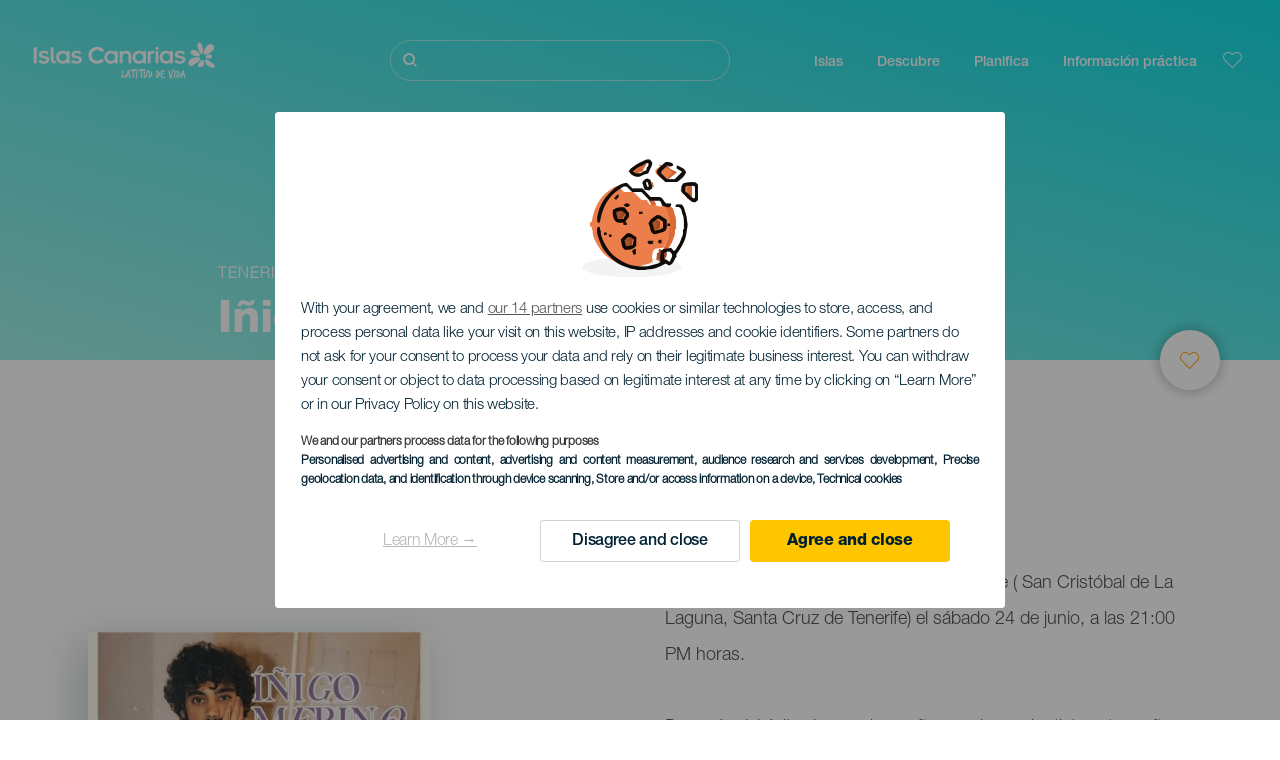

--- FILE ---
content_type: application/javascript; charset=utf-8
request_url: https://consent.turismodeislascanarias.com/sdk/1cba707305475b570de623f8ae8a85e36895a793/legacy/ui-web-en-web.1cba707305475b570de623f8ae8a85e36895a793.js
body_size: 64704
content:
/*! For license information please see ui-web-en-web.1cba707305475b570de623f8ae8a85e36895a793.js.LICENSE.txt */
(self.webpackChunkDidomi=self.webpackChunkDidomi||[]).push([["ui-web-en-web"],{1466:function(e,o,t){"use strict";t.d(o,{x:function(){return a}});var i=t(9757),n=t(93271);function r(e,o){var t="undefined"!=typeof Symbol&&e[Symbol.iterator]||e["@@iterator"];if(!t){if(Array.isArray(e)||(t=function(e,o){if(e){if("string"==typeof e)return s(e,o);var t={}.toString.call(e).slice(8,-1);return"Object"===t&&e.constructor&&(t=e.constructor.name),"Map"===t||"Set"===t?Array.from(e):"Arguments"===t||/^(?:Ui|I)nt(?:8|16|32)(?:Clamped)?Array$/.test(t)?s(e,o):void 0}}(e))||o&&e&&"number"==typeof e.length){t&&(e=t);var i=0,n=function(){};return{s:n,n:function(){return i>=e.length?{done:!0}:{done:!1,value:e[i++]}},e:function(e){throw e},f:n}}throw new TypeError("Invalid attempt to iterate non-iterable instance.\nIn order to be iterable, non-array objects must have a [Symbol.iterator]() method.")}var r,a=!0,d=!1;return{s:function(){t=t.call(e)},n:function(){var e=t.next();return a=e.done,e},e:function(e){d=!0,r=e},f:function(){try{a||null==t.return||t.return()}finally{if(d)throw r}}}}function s(e,o){(null==o||o>e.length)&&(o=e.length);for(var t=0,i=Array(o);t<o;t++)i[t]=e[t];return i}var a=function(e,o){var t,s=null===(t=n.b.value)||void 0===t?void 0:t.find(function(o){return o.id===e||o.id===i.le[e]}),a=null==s?void 0:s.dataRetention;if(void 0===a)return{};var d,l={},p=a.stdRetention,c=a.purposes,u=a.specialPurposes,m=r(o);try{for(m.s();!(d=m.n()).done;){var h=d.value,f=i.LN[h],b=void 0;(b=f?c[f]||p:u[h]||p)&&(l[h]=b)}}catch(e){m.e(e)}finally{m.f()}return l}},3892:function(e,o,t){"use strict";t.d(o,{P:function(){return l}});var i=t(34576),n=t(39482),r=t(93299),s=t(34956);function a(e,o){var t="undefined"!=typeof Symbol&&e[Symbol.iterator]||e["@@iterator"];if(!t){if(Array.isArray(e)||(t=function(e,o){if(e){if("string"==typeof e)return d(e,o);var t={}.toString.call(e).slice(8,-1);return"Object"===t&&e.constructor&&(t=e.constructor.name),"Map"===t||"Set"===t?Array.from(e):"Arguments"===t||/^(?:Ui|I)nt(?:8|16|32)(?:Clamped)?Array$/.test(t)?d(e,o):void 0}}(e))||o&&e&&"number"==typeof e.length){t&&(e=t);var i=0,n=function(){};return{s:n,n:function(){return i>=e.length?{done:!0}:{done:!1,value:e[i++]}},e:function(e){throw e},f:n}}throw new TypeError("Invalid attempt to iterate non-iterable instance.\nIn order to be iterable, non-array objects must have a [Symbol.iterator]() method.")}var r,s=!0,a=!1;return{s:function(){t=t.call(e)},n:function(){var e=t.next();return s=e.done,e},e:function(e){a=!0,r=e},f:function(){try{s||null==t.return||t.return()}finally{if(a)throw r}}}}function d(e,o){(null==o||o>e.length)&&(o=e.length);for(var t=0,i=Array(o);t<o;t++)i[t]=e[t];return i}var l=(0,i.EW)(function(){var e=[],o=s.h.value.find(function(e){return"google"===e.id});if(o){var t,i=a(o.featureIds);try{for(i.s();!(t=i.n()).done;){var d=t.value;e.includes(d)||e.push(d)}}catch(e){i.e(e)}finally{i.f()}}var l,p=a(n.u.value);try{for(p.s();!(l=p.n()).done;){var c=l.value;if(Array.isArray(c.featureIds)){var u,m=a(c.featureIds);try{for(m.s();!(u=m.n()).done;){var h=u.value;e.includes(h)||e.push(h)}}catch(e){m.e(e)}finally{m.f()}}}}catch(e){p.e(e)}finally{p.f()}return e.map(function(e){var o;return null===(o=r.j.value)||void 0===o?void 0:o[e]})})},4417:function(e){"use strict";e.exports=function(e,o){return o||(o={}),e?(e=String(e.__esModule?e.default:e),/^['"].*['"]$/.test(e)&&(e=e.slice(1,-1)),o.hash&&(e+=o.hash),/["'() \t\n]|(%20)/.test(e)||o.needQuotes?'"'.concat(e.replace(/"/g,'\\"').replace(/\n/g,"\\n"),'"'):e):e}},4989:function(e,o,t){"use strict";t.d(o,{W:function(){return i}});var i={disagreeToAll:{id:"btn-toggle-disagree",label:"",ariaLabel:"",onClick:function(){}},agreeToAll:{id:"btn-toggle-agree",label:"",ariaLabel:"",onClick:function(){}},save:{id:"btn-toggle-save",label:"",ariaLabel:"",ariaDescribedBy:"didomi-consent-popup-information-save",onClick:function(){}}}},6263:function(e,o,t){"use strict";t.d(o,{A:function(){return u}});var i=t(64467),n=t(53986),r=t(34576),s=t(93271),a=t(34956),d=t(9757),l=["id"];function p(e,o){var t=Object.keys(e);if(Object.getOwnPropertySymbols){var i=Object.getOwnPropertySymbols(e);o&&(i=i.filter(function(o){return Object.getOwnPropertyDescriptor(e,o).enumerable})),t.push.apply(t,i)}return t}function c(e){for(var o=1;o<arguments.length;o++){var t=null!=arguments[o]?arguments[o]:{};o%2?p(Object(t),!0).forEach(function(o){(0,i.A)(e,o,t[o])}):Object.getOwnPropertyDescriptors?Object.defineProperties(e,Object.getOwnPropertyDescriptors(t)):p(Object(t)).forEach(function(o){Object.defineProperty(e,o,Object.getOwnPropertyDescriptor(t,o))})}return e}var u=(0,r.EW)(function(){var e,o;return null!==(e=a.h.value)&&void 0!==e&&e.length&&s.b.value?null===(o=a.h.value)||void 0===o?void 0:o.map(function(e){var o,t=(null===(o=s.b.value)||void 0===o?void 0:o.find(function(o){return o.id===e.id||o.id===d.le[e.id]}))||{},i=(t.id,(0,n.A)(t,l));return"google"===e.id&&delete e.policyUrl,c(c({},e),i)}):null})},7506:function(e,o,t){"use strict";t.d(o,{Y:function(){return s}});var i=t(20152),n=t(91926),r=t(61744),s=function(e){var o=!(arguments.length>1&&void 0!==arguments[1])||arguments[1],t=(i.U.value||{}).nonce,s=document.createElement("style");s.type="text/css",o&&s.setAttribute("scoped","true"),t&&s.setAttribute("nonce",t),s.setAttribute("id","didomi-css");try{s.setHTML("".concat(e," ").concat((0,r.g)(n.w.value)))}catch(o){s.innerHTML="".concat(e," ").concat((0,r.g)(n.w.value))}return s}},8119:function(e,o,t){"use strict";t.d(o,{nD:function(){return b},l9:function(){return v},lZ:function(){return c},$n:function(){return u.A},U7:function(){return _e},Eg:function(){return ge},lG:function(){return J},HM:function(){return T},_m:function(){return M},gO:function(){return we},jU:function(){return h},aH:function(){return S},sx:function(){return L},Zw:function(){return I},q1:function(){return X}});var i=t(23029),n=t(92901),r=t(56822),s=t(53954),a=t(85501),d=t(50172),l=t(29003);function p(){try{var e=!Boolean.prototype.valueOf.call(Reflect.construct(Boolean,[],function(){}))}catch(e){}return(p=function(){return!!e})()}var c=function(e){function o(){return(0,i.A)(this,o),e=this,t=o,n=arguments,t=(0,s.A)(t),(0,r.A)(e,p()?Reflect.construct(t,n||[],(0,s.A)(e).constructor):t.apply(e,n));var e,t,n}return(0,a.A)(o,e),(0,n.A)(o,[{key:"render",value:function(){var e=function(e,o){var t=["didomi-notice-banner"];if(e)-1!==o.indexOf("top")?t.push("shape-banner","top"):t.push("shape-banner","bottom");else switch(o){case"top":t.push("shape-banner","top");break;case"bottom":default:t.push("shape-banner","bottom");break;case"top-left":t.push("shape-box","top","left");break;case"top-right":t.push("shape-box","top","right");break;case"bottom-left":t.push("shape-box","bottom","left");break;case"bottom-right":t.push("shape-box","bottom","right");break;case"panel-bottom-right":t.push("shape-panel","bottom","right");break;case"panel-bottom-left":t.push("shape-panel","bottom","left");break;case"panel-top-right":t.push("shape-panel","top","right");break;case"panel-top-left":t.push("shape-panel","top","left")}return t}((0,l.Fr)(),this.props.position);this.props.type&&e.push("didomi-notice-".concat(this.props.type));var o={"background-color":this.props.backgroundColor||"#F0F0F0",color:this.props.textColor||"#000000","border-color":this.props.themeColor},t={"border-color":this.props.themeColor},i={"text-align":this.props.textAlignment};return(0,d.h)("div",{id:"didomi-notice",class:"".concat(e.join(" ")," didomi-regular-notice"),style:o},(0,d.h)("div",{class:"didomi-notice__interior-border didomi-border",style:t},(0,d.h)("div",{id:"text",class:"push-right didomi-notice-text",style:i},(0,d.h)("div",{dangerouslySetInnerHTML:{__html:this.props.content}})),this.props.children))}}])}(d.Component),u=t(76694),m=t(35369),h=function(){return(0,d.h)("div",{class:"didomi-vendors-iab-label","aria-label":"IAB TCF vendor"},"IAB TCF")};function f(){try{var e=!Boolean.prototype.valueOf.call(Reflect.construct(Boolean,[],function(){}))}catch(e){}return(f=function(){return!!e})()}var b=function(e){function o(e){var t,n,a,d;return(0,i.A)(this,o),n=this,a=o,d=[e],a=(0,s.A)(a),(t=(0,r.A)(n,f()?Reflect.construct(a,d||[],(0,s.A)(n).constructor):a.apply(n,d))).state={show:e.open||!1},t}return(0,a.A)(o,e),(0,n.A)(o,[{key:"onLabelClick",value:function(){this.setState(function(e){return{show:!e.show}}),this.props.onLabelClick&&this.props.onLabelClick()}},{key:"shouldComponentUpdate",value:function(e,o){return this.state.show!==o.show||this.props.description!==e.description||this.props.labelNoneClickable!==e.labelNoneClickable}},{key:"render",value:function(){var e=this.props,o=e.id,t=e.classClick,i=e.classContent,n=e.classExplanation,r=e.label,s=e.labelNoneClickable,a=e.description,l=e.explanation,p=e.role,c=e.ariaLevel,u=e.spatialNavigation;return(0,d.h)(v,{id:o,classClick:t,classContent:i,classExplanation:n,label:r,labelNoneClickable:s,description:a,open:this.state.show,onClick:a&&this.onLabelClick.bind(this),explanation:l,role:p,ariaLevel:c,spatialNavigation:u})}}])}(d.Component);b.defaultProps={classContent:"",classExplanation:""};var g=function(e){var o=e.id,t=e.label,i=e.showIABLabel;return(0,d.h)("span",{id:o},t,i&&(0,d.h)(h,null))},v=function(e){var o=e.id,t=e.classClick,i=e.classContent,n=e.label,r=e.labelNoneClickable,s=e.description,a=e.open,l=e.onClick,p=e.explanation,c=e.classExplanation,u=e.showIABLabel,h=e.role,f=e.ariaLevel,b=e.spatialNavigation,v=e.enabled;return void 0===v||v?(0,d.h)("div",{class:"didomi-components-accordion"},(0,d.h)("div",{class:"didomi-components-accordion-label-container",role:h,"aria-level":f},(0,d.h)("div",{class:"".concat(l?"label-click":""," ").concat(t||""),onClick:l,onKeyDown:(0,m.A)(l,b),tabIndex:0,"aria-describedby":o,"aria-expanded":String(a),role:"button"},(0,d.h)("span",{class:"trigger-icon","aria-hidden":"true"},l&&(a?"-":"+")),(0,d.h)(g,{id:o,label:n,showIABLabel:!!u})),r),(0,d.h)("div",{class:"".concat(i," didomi-content ").concat(a?"active":"")},s),p&&(0,d.h)("p",{class:"".concat(c," didomi-content ").concat(a?"active":"")},p)):(0,d.h)(g,{id:o,label:n,showIABLabel:!!u})},y=t(58168),x=t(64467),_=t(30147),w=t(45994),k=t(66535);function A(){try{var e=!Boolean.prototype.valueOf.call(Reflect.construct(Boolean,[],function(){}))}catch(e){}return(A=function(){return!!e})()}function C(e,o){var t=Object.keys(e);if(Object.getOwnPropertySymbols){var i=Object.getOwnPropertySymbols(e);o&&(i=i.filter(function(o){return Object.getOwnPropertyDescriptor(e,o).enumerable})),t.push.apply(t,i)}return t}function P(e){for(var o=1;o<arguments.length;o++){var t=null!=arguments[o]?arguments[o]:{};o%2?C(Object(t),!0).forEach(function(o){(0,x.A)(e,o,t[o])}):Object.getOwnPropertyDescriptors?Object.defineProperties(e,Object.getOwnPropertyDescriptors(t)):C(Object(t)).forEach(function(o){Object.defineProperty(e,o,Object.getOwnPropertyDescriptor(t,o))})}return e}var I=function(e){var o=(0,w.li)(null),t=["didomi-components-radio__option"],i=e.reportWidth,n=e.width,r=e.selected,s=e.value,a=e.id,l=null;(0,w.vJ)(function(){i&&"function"==typeof i&&i(o.current?o.current.offsetWidth:0)},[o.current,i]),(0,w.vJ)(function(){var e=function(e){var t,i=document.getElementsByClassName("didomi-popup-body")[0],n=e.target===o.current||(null===(t=o.current)||void 0===t?void 0:t.contains(e.target)),r=i&&!i.contains(e.target);e.isTrusted&&document.activeElement===o.current&&(n||r)&&(e.stopImmediatePropagation(),o.current.click())};return document.addEventListener("click",e),function(){document.removeEventListener("click",e)}},[]),!0===r?(t.push("didomi-components-radio__option--selected"),!0===s?(t.push("didomi-components-radio__option--agree"),l=(0,d.h)(_.Sr,{size:"12"})):(t.push("didomi-components-radio__option--disagree"),l=(0,d.h)(_.US,{size:"8"}))):t.push("didomi-components-radio__option--unselected");var p={};return n&&!i?(p.width=n,t.push("didomi-components-radio__option__accepter")):i&&"function"==typeof i&&t.push("didomi-components-radio__option__reporting"),(0,d.h)("button",{class:t.join(" "),onKeyDown:function(o){"Enter"!==o.key&&" "!==o.key||(o.preventDefault(),o.stopImmediatePropagation(),e.selectMyself())},onClick:e.selectMyself,"aria-describedby":e.ariaDescribedBy,"aria-pressed":String(e.selected),"aria-label":e.ariaLabel,ref:o,style:p,role:"radio",tabIndex:0,id:a},l,e.children)},O=function(e){var o=(0,w.NT)(k.Ok);return(0,d.toChildArray)(e.children).map(function(t,i){var n=t.props&&t.props.value,r=o&&o[i]?o[i]:0;return(0,d.cloneElement)(t,P(P({},t.props),{},{selectMyself:function(){return e.selectOption(n)},selected:e.selectedValue===n,width:r}))})},L=function(e){function o(){var e,t,n,a;return(0,i.A)(this,o),t=this,n=o,n=(0,s.A)(n),(e=(0,r.A)(t,A()?Reflect.construct(n,a||[],(0,s.A)(t).constructor):n.apply(t,a))).state={selectedValue:null},e}return(0,a.A)(o,e),(0,n.A)(o,[{key:"componentWillMount",value:function(){void 0!==this.props.value&&this.setState({selectedValue:this.props.value})}},{key:"componentWillReceiveProps",value:function(e){void 0!==e.value&&this.setState({selectedValue:e.value})}},{key:"shouldComponentUpdate",value:function(e,o){return this.state.selectedValue!==o.selectedValue}},{key:"selectOption",value:function(e){this.props.onChange&&this.props.onChange(e)}},{key:"render",value:function(){return(0,d.h)("div",{class:"didomi-components-radio"},(0,d.h)(O,(0,y.A)({},this.props,{selectOption:this.selectOption.bind(this),selectedValue:this.state.selectedValue})))}}])}(d.Component),S=function(){return(0,d.h)("div",{class:"lds-ellipsis-container"},(0,d.h)("div",{class:"lds-ellipsis"},(0,d.h)("div",null),(0,d.h)("div",null),(0,d.h)("div",null),(0,d.h)("div",null)))},j=t(61744),z=t(80167),T=function(e){var o=e.ariaLabel,t=e.class,i=e.onClick,n=o||(0,z.sC)({},"close_purpose_view");return(0,d.h)("a",{"aria-label":n,role:"button",onClick:i,onKeyDown:(0,m.A)(i),tabIndex:0,class:(0,j.l)("didomi-popup-close didomi-no-link-style didomi-consent-popup-header-close",t)},"×")},E=t(73902);function B(){try{var e=!Boolean.prototype.valueOf.call(Reflect.construct(Boolean,[],function(){}))}catch(e){}return(B=function(){return!!e})()}var V=function(e){function o(){return(0,i.A)(this,o),e=this,t=o,n=arguments,t=(0,s.A)(t),(0,r.A)(e,B()?Reflect.construct(t,n||[],(0,s.A)(e).constructor):t.apply(e,n));var e,t,n}return(0,a.A)(o,e),(0,n.A)(o,[{key:"determineFocusableElements",value:function(){this.base&&this.base.parentElement?this.focusableElements=Array.from(this.base.parentElement.querySelectorAll('a[href], area[href], input:not([disabled]), select:not([disabled]), textarea:not([disabled]), button:not([disabled]), [tabindex="0"], [role=button]')):this.focusableElements=[]}},{key:"componentDidMount",value:function(){var e=this;this.determineFocusableElements(),this.listener=function(o){return e.keyDownEventHandler(o)},this.base&&this.base.parentElement&&this.base.parentElement.addEventListener("keydown",this.listener)}},{key:"handleBackwardTab",value:function(e){-1!==this.focusableElements.indexOf(this.props.document.activeElement)&&this.props.document.activeElement!==this.focusableElements[0]||(e.preventDefault(),this.focusableElements[this.focusableElements.length-1].focus())}},{key:"handleForwardTab",value:function(e){-1!==this.focusableElements.indexOf(this.props.document.activeElement)&&this.props.document.activeElement!==this.focusableElements[this.focusableElements.length-1]||(e.preventDefault(),this.focusableElements[0].focus())}},{key:"componentWillUnmount",value:function(){this.base&&this.base.parentElement&&this.base.parentElement.removeEventListener("keydown",this.listener)}},{key:"keyDownEventHandler",value:function(e){var o=this;e.keyCode===E.A.TAB?(this.determineFocusableElements(),1===this.focusableElements.length?(this.focusableElements[0].focus(),e.preventDefault()):e.shiftKey?this.handleBackwardTab(e):this.handleForwardTab(e)):e.keyCode!==E.A.ENTER&&e.keyCode!==E.A.SPACE||setTimeout(function(){return o.determineFocusableElements()},100)}},{key:"componentDidUpdate",value:function(){this.determineFocusableElements()}},{key:"render",value:function(){return(0,d.h)("div",null)}}])}(d.Component);function D(){try{var e=!Boolean.prototype.valueOf.call(Reflect.construct(Boolean,[],function(){}))}catch(e){}return(D=function(){return!!e})()}var F=function(e){function o(){return(0,i.A)(this,o),e=this,t=o,n=arguments,t=(0,s.A)(t),(0,r.A)(e,D()?Reflect.construct(t,n||[],(0,s.A)(e).constructor):t.apply(e,n));var e,t,n}return(0,a.A)(o,e),(0,n.A)(o,[{key:"componentDidMount",value:function(){var e=this;this.listener=function(o){if(o.keyCode===E.A.ESC){var t=o.target;null!=t&&t.getAttribute("datatooltip")?t.blur():e.props.handler()}},this.base&&this.base.parentElement&&this.base.parentElement.addEventListener("keydown",this.listener)}},{key:"componentWillUnmount",value:function(){this.base&&this.base.parentElement&&this.base.parentElement.removeEventListener("keydown",this.listener)}},{key:"render",value:function(){return(0,d.h)("div",null)}}])}(d.Component);function R(){try{var e=!Boolean.prototype.valueOf.call(Reflect.construct(Boolean,[],function(){}))}catch(e){}return(R=function(){return!!e})()}var M=function(e){function o(){return(0,i.A)(this,o),e=this,t=o,n=arguments,t=(0,s.A)(t),(0,r.A)(e,R()?Reflect.construct(t,n||[],(0,s.A)(e).constructor):t.apply(e,n));var e,t,n}return(0,a.A)(o,e),(0,n.A)(o,[{key:"componentDidMount",value:function(){this.base.focus()}},{key:"render",value:function(){var e=this.props,o=e.children,t=e.class,i=e.onEscape,n=e.testId;return(0,d.h)("div",{class:(0,j.l)("didomi-popup-view",t),style:"outline: none;",tabIndex:"-1",role:"document","data-testid":n},"function"==typeof i&&(0,d.h)(F,{handler:i}),o,(0,d.h)(V,{document:document}))}}])}(d.Component),U=function(e,o){e&&(e.classList?e.classList.add(o):e.className+=" ".concat(o))},N=function(e,o){e&&(e.classList?e.classList.remove(o):e.className=e.className.replace(new RegExp("(^|\\b)".concat(o.split(" ").join("|"),"(\\b|$)"),"gi")," ").trim())},H=t(55217),W=t(91926),q=t(34576),Y=(0,q.vP)(0);function $(){try{var e=!Boolean.prototype.valueOf.call(Reflect.construct(Boolean,[],function(){}))}catch(e){}return($=function(){return!!e})()}var J=function(e){function o(e){var t,n,a,d;return(0,i.A)(this,o),n=this,a=o,d=[e],a=(0,s.A)(a),(t=(0,r.A)(n,$()?Reflect.construct(a,d||[],(0,s.A)(n).constructor):a.apply(n,d))).state={maxHeightReached:null},t.onResizeScreen=t.onResizeScreen.bind(t),t}return(0,a.A)(o,e),(0,n.A)(o,[{key:"componentDidMount",value:function(){this.props.supportFullHeight&&(this.onResizeScreen(),window.addEventListener("resize",this.onResizeScreen))}},{key:"componentWillMount",value:function(){this.focusedElementBeforeOpen=document.activeElement,U(document.body,"didomi-popup-open"),(0,H.un)()&&U(document.body,"didomi-popup-open-ios"),Y.value=Y.value+1}},{key:"componentWillUnmount",value:function(){Y.value=Y.value-1,this.focusedElementBeforeOpen&&this.focusedElementBeforeOpen.focus(),0===Y.value&&(N(document.body,"didomi-popup-open"),(0,H.un)()&&N(document.body,"didomi-popup-open-ios")),window.removeEventListener("resize",this.onResizeScreen)}},{key:"onResizeScreen",value:function(){var e=this.containerNoticeElement.offsetHeight,o=(0,l._G)(e);this.state.maxHeightReached!==o&&this.setState({maxHeightReached:o})}},{key:"getStyle",value:function(e){return(0,d.h)("style",{type:"text/css",scoped:!0},"\n      #didomi-host .didomi-exterior-border {\n        border-color: ".concat(e.lightColor,";\n      }\n\n      #didomi-host .didomi-popup-container {\n        border-color: ").concat(e.color,";\n      }\n\n      #didomi-host .didomi-components-button {\n        border-radius: ").concat(e.buttons.regularButtons.borderRadius,";\n        border-color: ").concat(e.buttons.regularButtons.borderColor,";\n        border-width: ").concat(e.buttons.regularButtons.borderWidth,";\n        background-color: ").concat(e.buttons.regularButtons.backgroundColor,";\n        color: ").concat(e.buttons.regularButtons.textColor,";\n      }\n      "))}},{key:"getContainerClasses",value:function(e,o,t){return"".concat((0,j.l)("didomi-popup-backdrop",e)).concat(o?" didomi-support-full-height":"").concat(t?" didomi-max-height-reached":"")}},{key:"render",value:function(){var e=this,o=this.props,t=o.children,i=o.class,n=o.classContainer,r=o.classExteriorBorder,s=o.id,a=o.testId,l=o.onBackdropClick,p=o.supportFullHeight,c=o.title,u=this.state.maxHeightReached;return(0,d.h)("div",{id:s,class:this.getContainerClasses(i,p,u),onClick:l},this.getStyle(W.w.value),(0,d.h)("div",{class:(0,j.l)("didomi-exterior-border",r),ref:function(o){e.containerNoticeElement=o}},(0,d.h)("div",{class:(0,j.l)("didomi-popup-container",n),role:"dialog","aria-modal":"true","aria-label":c,"data-testid":a},t)))}}])}(d.Component);function G(){try{var e=!Boolean.prototype.valueOf.call(Reflect.construct(Boolean,[],function(){}))}catch(e){}return(G=function(){return!!e})()}var X=function(e){function o(){return(0,i.A)(this,o),e=this,t=o,n=arguments,t=(0,s.A)(t),(0,r.A)(e,G()?Reflect.construct(t,n||[],(0,s.A)(e).constructor):t.apply(e,n));var e,t,n}return(0,a.A)(o,e),(0,n.A)(o,[{key:"render",value:function(){var e=this.props,o=e.children,t=e.focusOn,i=function(){document.querySelector(t).focus()};return(0,d.h)("a",{class:"didomi-components-skip-link",onClick:i,onKeyDown:(0,m.A)(i),tabIndex:"0",role:"button"},o)}}])}(d.Component),K=t(82284),Z=t(60436),Q=t(22639);function ee(e,o){var t="undefined"!=typeof Symbol&&e[Symbol.iterator]||e["@@iterator"];if(!t){if(Array.isArray(e)||(t=function(e,o){if(e){if("string"==typeof e)return oe(e,o);var t={}.toString.call(e).slice(8,-1);return"Object"===t&&e.constructor&&(t=e.constructor.name),"Map"===t||"Set"===t?Array.from(e):"Arguments"===t||/^(?:Ui|I)nt(?:8|16|32)(?:Clamped)?Array$/.test(t)?oe(e,o):void 0}}(e))||o&&e&&"number"==typeof e.length){t&&(e=t);var i=0,n=function(){};return{s:n,n:function(){return i>=e.length?{done:!0}:{done:!1,value:e[i++]}},e:function(e){throw e},f:n}}throw new TypeError("Invalid attempt to iterate non-iterable instance.\nIn order to be iterable, non-array objects must have a [Symbol.iterator]() method.")}var r,s=!0,a=!1;return{s:function(){t=t.call(e)},n:function(){var e=t.next();return s=e.done,e},e:function(e){a=!0,r=e},f:function(){try{s||null==t.return||t.return()}finally{if(a)throw r}}}}function oe(e,o){(null==o||o>e.length)&&(o=e.length);for(var t=0,i=Array(o);t<o;t++)i[t]=e[t];return i}var te=function(e,o,t){return o&&function(e,o){var t=o.stacks.map(function(e){return e.id}).sort(function(e,o){return e-o}),i=t[0],n=t[t.length-1];if(!e||"object"!==(0,K.A)(e)||Array.isArray(e))return console.error("Didomi - configuration for the IAB stacks should be an object"),!1;var r=e.ids;if(e.auto)return!0;if(!Array.isArray(r)||0===r.length)return!1;var s,a=ee(r);try{for(a.s();!(s=a.n()).done;){var d=s.value;if(!Number.isInteger(d)||d<i||d>n)return console.error("Didomi - The provided IAB stack IDs are invalid or not all are integers"),!1}}catch(e){a.e(e)}finally{a.f()}return!0}(o,t)?o.auto?function(e){var o=["cookies"],t=e.filter(function(e){return!e.isSpecialFeature&&!o.includes(e.id)}),i=e.filter(function(e){return e.isSpecialFeature}),n=[];return t.length>0&&n.push(42),i.length>0&&n.push(1),n}(e):o.ids:[]},ie=t(20152),ne=t(81062),re=t(15067),se=(0,q.EW)(function(){var e,o,t,i=(null===(e=ie.U.value)||void 0===e||null===(o=e.vendors)||void 0===o||null===(t=o.iab)||void 0===t?void 0:t.stacks)||{auto:!0},n=re.t.value.purposesBasedOnConsent.filter(function(e){return"iab"===e.namespace});return te(n,i,ne.A.value)}),ae=t(86784);function de(e,o){var t=Object.keys(e);if(Object.getOwnPropertySymbols){var i=Object.getOwnPropertySymbols(e);o&&(i=i.filter(function(o){return Object.getOwnPropertyDescriptor(e,o).enumerable})),t.push.apply(t,i)}return t}function le(e){for(var o=1;o<arguments.length;o++){var t=null!=arguments[o]?arguments[o]:{};o%2?de(Object(t),!0).forEach(function(o){(0,x.A)(e,o,t[o])}):Object.getOwnPropertyDescriptors?Object.defineProperties(e,Object.getOwnPropertyDescriptors(t)):de(Object(t)).forEach(function(o){Object.defineProperty(e,o,Object.getOwnPropertyDescriptor(t,o))})}return e}function pe(e,o){var t="undefined"!=typeof Symbol&&e[Symbol.iterator]||e["@@iterator"];if(!t){if(Array.isArray(e)||(t=function(e,o){if(e){if("string"==typeof e)return ce(e,o);var t={}.toString.call(e).slice(8,-1);return"Object"===t&&e.constructor&&(t=e.constructor.name),"Map"===t||"Set"===t?Array.from(e):"Arguments"===t||/^(?:Ui|I)nt(?:8|16|32)(?:Clamped)?Array$/.test(t)?ce(e,o):void 0}}(e))||o&&e&&"number"==typeof e.length){t&&(e=t);var i=0,n=function(){};return{s:n,n:function(){return i>=e.length?{done:!0}:{done:!1,value:e[i++]}},e:function(e){throw e},f:n}}throw new TypeError("Invalid attempt to iterate non-iterable instance.\nIn order to be iterable, non-array objects must have a [Symbol.iterator]() method.")}var r,s=!0,a=!1;return{s:function(){t=t.call(e)},n:function(){var e=t.next();return s=e.done,e},e:function(e){a=!0,r=e},f:function(){try{s||null==t.return||t.return()}finally{if(a)throw r}}}}function ce(e,o){(null==o||o>e.length)&&(o=e.length);for(var t=0,i=Array(o);t<o;t++)i[t]=e[t];return i}var ue=(0,q.EW)(function(){var e=(ne.A.value||{}).stacks;if(!e||!Array.isArray(e))return{};var o,t={},i=pe(e);try{var n=function(){var e,i,n=o.value,r=(null===(e=ae.S.value)||void 0===e||null===(i=e.iabStacks)||void 0===i?void 0:i.find(function(e){return e.id===n.id}))||{};t[n.id]=le(le({},n),r)};for(i.s();!(o=i.n()).done;)n()}catch(e){i.e(e)}finally{i.f()}return t}),me=(0,q.EW)(function(){var e;return(null===(e=se.value)||void 0===e?void 0:e.map(function(e){var o;return null===(o=ue.value)||void 0===o?void 0:o[e]}))||[]}),he=t(9757),fe=(0,q.EW)(function(){var e;return null!==(e=me.value)&&void 0!==e&&e.length?function(e){var o=null==e?void 0:e.flatMap(function(e){var o=e.purposeIds,t=e.specialFeatureIds;return[].concat((0,Z.A)(o.map(he.KX)),(0,Z.A)(t.map(he.PL)))});return(0,Z.A)(new Set(o))}(me.value):[]});function be(){try{var e=!Boolean.prototype.valueOf.call(Reflect.construct(Boolean,[],function(){}))}catch(e){}return(be=function(){return!!e})()}var ge=function(e){function o(){return(0,i.A)(this,o),e=this,t=o,n=arguments,t=(0,s.A)(t),(0,r.A)(e,be()?Reflect.construct(t,n||[],(0,s.A)(e).constructor):t.apply(e,n));var e,t,n}return(0,a.A)(o,e),(0,n.A)(o,[{key:"getChildrenFromCategories",value:function(e){var o=this;return e.reduce(function(e,t){return"category"===t.type?e.push.apply(e,(0,Z.A)(o.getChildrenFromCategories(t.children))):e.push(t.purposeId),e},[])}},{key:"getMergedPurposesWithCategories",value:function(e){var o,t,i=this,n=re.t.value.purposes.filter(function(e){return"iab"===e.namespace}).map(function(e){return e.id}),r=e.map(function(e){return e.id}),s=[],a=[],d=[],l=[];null===(o=Q.v.value)||void 0===o||null===(t=o.categories)||void 0===t||t.forEach(function(e){if("category"===e.type){var o=i.getChildrenFromCategories(e.children);if(o&&o.length>0)o.filter(function(e){return-1===n.indexOf(e)}).length>0&&(d.push.apply(d,(0,Z.A)(o)),s.push({id:e.id,name:e.name,children:o}))}}),s.map(function(e){var o=!1;r.forEach(function(t){-1===e.children.indexOf(t)||o||(o=!0,a.push({id:e.id,name:e.name,purposes:e.children}))})});var p=e.filter(function(e){return-1===d.indexOf(e.id)});l.push.apply(l,(0,Z.A)(me.value));var c=fe.value;return p=p.filter(function(e){var o=e.id;return-1===c.indexOf(o)}),[].concat((0,Z.A)(p),a,l)}},{key:"getHTMLDataProcessingList",value:function(e){return e.map(function(e){return(0,z.$i)("object"===(0,K.A)(e.name)?e.name:{},"string"==typeof e.name?e.name:"")}).sort(function(e,o){return e.props.html>o.props.html?1:-1}).map(function(e,o){return 0!==o&&(e.props.html=", "+e.props.html),e})}},{key:"render",value:function(){var e=this.props.extraClasses,o=this.getMergedPurposesWithCategories(re.t.value.purposes);return o.length>0&&(0,d.h)("div",{class:(0,j.l)("didomi-notice-data-processing-container",e)},(0,d.h)("p",null,(0,d.h)("span",{class:"didomi-notice-data-processing-title",role:"heading","aria-level":"2"},(0,z.sC)({},"we_do_following_data_processing_based_onconsent_legitimate_interest")),(0,d.h)("span",{class:"didomi-notice-data-processing-list"},this.getHTMLDataProcessingList(o))))}}])}(d.Component),ve=t(58296),ye=t(50378),xe=function(e){var o=e.ariaDescribedBy,t=e.onChange,i=e.value;return(0,d.h)("label",{class:"didomi-switch"},(0,d.h)("input",{type:"checkbox",checked:i,onChange:function(e){t(e.target.checked)},onKeyDown:(0,m.C)(t),tabIndex:0,"aria-describedby":o}),(0,d.h)("span",{class:"didomi-slider"}))},_e=(0,ve.Ng)(function(e){return{consentPopup:e.consentPopup}},null)(function(e){var o,t=e.onChange,i=e.value,n=e.agreeLabel,r=e.disagreeLabel,s=e.agreeAriaLabel,a=e.disagreeAriaLabel,l=e.consentPopup,p=e.ariaDescribedBy;return e.disableToggleType||"toggles"!==(null===(o=Q.v.value)||void 0===o?void 0:o.controlType)?(0,d.h)(L,{onChange:t,value:i},(0,d.h)(I,{ariaDescribedBy:p,value:!1,ariaLabel:a},r||(0,z.$i)((0,ye.Jt)(l,"content.disagree")||{},"disagree_6d7a7df4")),(0,d.h)(I,{ariaDescribedBy:p,value:!0,ariaLabel:s},n||(0,z.$i)((0,ye.Jt)(l,"content.agree")||{},"agree_73937908"))):(0,d.h)(xe,{ariaDescribedBy:p,onChange:t,value:i})}),we=function(e){var o=e.text;return(0,d.h)("div",{class:"didomi-components-explanation-text"},o)}},12057:function(e,o,t){"use strict";t.d(o,{M:function(){return i},x:function(){return n}});var i=function(e){var o=e.purposeIds,t=e.legIntPurposeIds,i=e.requiredEssentialPurposeIds,n=[],r=function(e){return-1===i.indexOf(e)||(-1===n.indexOf(e)&&n.push(e),!1)};return{purposeIds:o=o.filter(r),legIntPurposeIds:t=t.filter(r),essentialPurposeIds:n}},n=function(e){var o=e.id,t=e.purposeIds,i=-1===e.vendorIdsWithOnlyEssentialPurposes.indexOf(o);return t.length>0&&i}},15581:function(e,o,t){"use strict";t.d(o,{ft:function(){return a},pi:function(){return s},KY:function(){return d},nh:function(){return r}});var i=t(5544),n=t(80167),r=function(e){var o=60,t=60*o,i=24*t,n=30*i,r=365*i;if("number"!=typeof e)return{};var s=Math.floor(e/r);e-=s*r;var a=Math.floor(e/n);e-=a*n;var d=Math.floor(e/i);e-=d*i;var l=Math.floor(e/t);e-=l*t;var p=Math.floor(e/o);return{years:s,months:a,days:d,hours:l,minutes:p,seconds:e-=p*o}},s=function(e,o){var t=e.years,n=e.months,r=e.days,s=e.hours,a=e.minutes,d=e.seconds;return[[t,o.years],[n,o.months],[r,o.days],[s,o.hours],[a,o.minutes],[d,o.seconds]].filter(function(e){return(0,i.A)(e,1)[0]>0}).slice(0,2).map(function(e){var o=(0,i.A)(e,2);return function(e,o){return e>1?"".concat(e," ").concat(o.plural):"".concat(e," ").concat(o.singular)}(o[0],o[1])}).join(" ".concat(o.and," "))},a=function(){return{years:{singular:(0,n.sC)({},"year"),plural:(0,n.sC)({},"years")},months:{singular:(0,n.sC)({},"month"),plural:(0,n.sC)({},"months")},days:{singular:(0,n.sC)({},"day"),plural:(0,n.sC)({},"days")},hours:{singular:(0,n.sC)({},"hour"),plural:(0,n.sC)({},"hours")},minutes:{singular:(0,n.sC)({},"minute"),plural:(0,n.sC)({},"minutes")},seconds:{singular:(0,n.sC)({},"second"),plural:(0,n.sC)({},"seconds")},and:(0,n.sC)({},"and")}},d=function(e){return Number(e).toLocaleString()}},16057:function(e,o,t){"use strict";t.d(o,{q:function(){return n}});var i=t(78939);function n(e){var o=(0,i.M)("sdkPath");return e&&o?e.replace((0,i.M)("sdkPathForTCFVendorsStorageDisclosures"),o):e}},16360:function(e,o,t){"use strict";t.d(o,{P:function(){return s}});var i=t(34576),n=t(6263),r=t(76406),s=(0,i.EW)(function(){var e;return null===(e=n.A.value)||void 0===e?void 0:e.filter(function(e){var o=e.id;return!r.H.value.firstPartyOperatorIds.includes(o)})})},17908:function(e,o,t){"use strict";function i(e,o){var t="true"===e.getAttribute("aria-hidden");t&&o?e.removeAttribute("aria-hidden"):t||o||e.setAttribute("aria-hidden","true")}t.d(o,{l:function(){return i}})},19125:function(e,o,t){"use strict";t.d(o,{A:function(){return mt}});var i=t(50172),n=t(58296),r=t(23029),s=t(92901),a=t(56822),d=t(53954),l=t(85501),p=t(50378),c=t(60351),u=t(64467),m=t(70334),h=t(41354),f=t(66535),b=t(60436),g=t(8119),v=t(9757),y=t(12057),x=function(e){return-1===(0,p.zu)(v.H2).indexOf(e)},_=t(45994),w=t(92800),k=function(e){var o=e.onChange,t=e.value,n=e.labelId,r=e.blockVendorsText,s=e.blockVendorsAriaLabel,a=e.authorizeVendorsText,d=e.authorizeVendorsAriaLabel,l=(0,_.Kr)(function(){return w.Q.value?"didomi-consent-popup-vendor__buttons didomi-consent-popup-vendor__start_aligned_buttons":"didomi-consent-popup-vendor__buttons"},[w.Q.value]);return(0,i.h)("div",{class:l},(0,i.h)(g.U7,{onChange:o,value:t,ariaDescribedBy:n,agreeLabel:a,disagreeLabel:r,agreeAriaLabel:d,disagreeAriaLabel:s}))},A=t(22116),C=function(e){var o=e.id,t=e.data,n=e.consentActions,r=void 0===n?void 0:n,s=e.sectionClassName,a=e.title,d=e.showActionButtons,l=e.retentionTimeTexts;return(0,i.h)("div",{class:s},(0,i.h)(g.nD,{id:o,label:(0,i.h)(i.Fragment,null,(0,i.h)("span",{class:"didomi-vendors-details-title",role:"heading","aria-level":"3"},a),d&&(0,i.h)("div",{class:"didomi-consent-popup-vendor__right_aligned_buttons"},(0,i.h)(k,r))),description:(0,i.h)("ul",null,t.map(function(e){var o=e.name,t=e.retentionTime;return(0,i.h)("li",null,o,t&&(0,i.h)(A.A,{text:(null==l?void 0:l.text)||"Retention Time",days:t,suffix:1===t?(null==l?void 0:l.day)||"day":(null==l?void 0:l.days)||"days"}))}))}))},P=t(94468),I=t(80167),O=function(e){var o=e.dataDeclaration;if(null!=o&&o.length){var t=function(e,o){var t=(0,I.XC)("data_category_".concat(e,"_").concat(o));return t==="data_category_".concat(e,"_").concat(o)?(0,I.XC)("data_categories_".concat(e,"_").concat(o)):t};return(0,i.h)("div",{class:"didomi-vendor-data-categories"},(0,i.h)(g.nD,{label:(0,i.h)("span",{class:"didomi-vendor-data-categories__title",role:"heading","aria-level":"3"},(0,I.XC)("categories_of_data")),description:(0,i.h)(i.Fragment,null,(0,i.h)("p",null,(0,I.sC)({},"partner_data_categories")),(0,i.h)("ul",null,null==o?void 0:o.map(function(e){return(0,i.h)("li",null,(0,i.h)("span",{class:"didomi-vendor-data-categories-category",dataTooltip:t(e,"description"),tabIndex:0,role:"button","aria-describedby":"tooltip-data-category-".concat(e)},t(e,"name")),(0,i.h)("div",{id:"tooltip-data-category-".concat(e),role:"tooltip"},t(e,"description")))})))}))}},L=t(25159),S=t(15560);function j(e,o){var t=Object.keys(e);if(Object.getOwnPropertySymbols){var i=Object.getOwnPropertySymbols(e);o&&(i=i.filter(function(o){return Object.getOwnPropertyDescriptor(e,o).enumerable})),t.push.apply(t,i)}return t}var z=function(e){var o=e.iab,t=e.name,n=e.policyUrl,r=e.legitimateInterestUrl,s=function(){return function(e){for(var o=1;o<arguments.length;o++){var t=null!=arguments[o]?arguments[o]:{};o%2?j(Object(t),!0).forEach(function(o){(0,u.A)(e,o,t[o])}):Object.getOwnPropertyDescriptors?Object.defineProperties(e,Object.getOwnPropertyDescriptors(t)):j(Object(t)).forEach(function(o){Object.defineProperty(e,o,Object.getOwnPropertyDescriptor(t,o))})}return e}({name:t,IABPolicyUrl:L.a.IABPolicyUrl,policyUrl:n},r&&{legitimateInterestUrl:r})},a=function(e,o,t){return(0,i.h)("div",{class:e,role:"paragraph"},(0,I.uJ)(o,t))};return o&&S.q.value.semVersion>=L.a.tcfVersion2_2?a("didomi-vendors-iab-disclaimer",r?"iab_vendor_disclaimer_li":"iab_vendor_disclaimer",s()):o?a("didomi-vendors-iab-disclaimer","iab_vendor_disclaimer",s()):n?a("didomi-vendors-disclaimer","non_iab_vendor_disclaimer",s()):null},T=t(15581),E=t(10467),B=t(54756),V=t.n(B),D=t(34905),F=t(16057),R=function(e){var o=e.deviceStorageDisclosureUrl;return new Promise(function(e,t){D.ajax({method:"GET",url:(0,F.q)(o),cors:!0},function(o,i){if(200===o)try{var n=JSON.parse(i);return e((0,p.Jt)(n,"disclosures"))}catch(e){return t()}return t()})})},M=t(85007);function U(e,o){var t="undefined"!=typeof Symbol&&e[Symbol.iterator]||e["@@iterator"];if(!t){if(Array.isArray(e)||(t=function(e,o){if(e){if("string"==typeof e)return N(e,o);var t={}.toString.call(e).slice(8,-1);return"Object"===t&&e.constructor&&(t=e.constructor.name),"Map"===t||"Set"===t?Array.from(e):"Arguments"===t||/^(?:Ui|I)nt(?:8|16|32)(?:Clamped)?Array$/.test(t)?N(e,o):void 0}}(e))||o&&e&&"number"==typeof e.length){t&&(e=t);var i=0,n=function(){};return{s:n,n:function(){return i>=e.length?{done:!0}:{done:!1,value:e[i++]}},e:function(e){throw e},f:n}}throw new TypeError("Invalid attempt to iterate non-iterable instance.\nIn order to be iterable, non-array objects must have a [Symbol.iterator]() method.")}var r,s=!0,a=!1;return{s:function(){t=t.call(e)},n:function(){var e=t.next();return s=e.done,e},e:function(e){a=!0,r=e},f:function(){try{s||null==t.return||t.return()}finally{if(a)throw r}}}}function N(e,o){(null==o||o>e.length)&&(o=e.length);for(var t=0,i=Array(o);t<o;t++)i[t]=e[t];return i}function H(){try{var e=!Boolean.prototype.valueOf.call(Reflect.construct(Boolean,[],function(){}))}catch(e){}return(H=function(){return!!e})()}var W=function(e){function o(e){var t,i,n,s;return(0,r.A)(this,o),i=this,n=o,s=[e],n=(0,d.A)(n),(t=(0,a.A)(i,H()?Reflect.construct(n,s||[],(0,d.A)(i).constructor):n.apply(i,s))).state={loading:null,disclosures:[]},t.timestampTranslations=(0,T.ft)(),t}return(0,l.A)(o,e),(0,s.A)(o,[{key:"componentDidMount",value:(t=(0,E.A)(V().mark(function e(){var o,t;return V().wrap(function(e){for(;;)switch(e.prev=e.next){case 0:return o=this.props.deviceStorageDisclosureUrl,e.prev=1,this.setState({loading:!0}),e.next=5,R({deviceStorageDisclosureUrl:o});case 5:t=e.sent,this.setState({loading:!1,disclosures:t.filter(function(e){return!!e.identifier})}),e.next=12;break;case 9:e.prev=9,e.t0=e.catch(1),this.setState({loading:!1});case 12:case"end":return e.stop()}},e,this,[[1,9]])})),function(){return t.apply(this,arguments)})},{key:"getStorageDisclosureTooltip",value:function(e,o,t){var i=e.type,n=e.domain,r=e.purposes,s=e.maxAgeSeconds,a=e.didomiPurposes,d="string"==typeof i&&"".concat((0,I.sC)({},"type"),": ").concat((0,I.sC)({},"".concat(i,"_storage"))),l="string"==typeof n&&n?"".concat((0,I.sC)({},"domain"),": ").concat(n):null,p=("number"==typeof s||s instanceof Number)&&s>0&&"".concat((0,I.sC)({},"expiration"),": ").concat((0,I.sC)({},"period_after_data_is_stored",{humanizedStorageDuration:o})," (").concat(t," ").concat((0,I.sC)({},"seconds"),")"),c=(null==r?void 0:r.map(function(e){return(0,I.sC)({},"purpose_".concat(e,"_name"))}))||[];if((null==a?void 0:a.length)>0){var u,m=U(a);try{for(m.s();!(u=m.n()).done;){var h=u.value,f=(0,M.z8)(this.props.store.getState(),h);f&&c.push((0,I.sC)(f.name))}}catch(e){m.e(e)}finally{m.f()}}return[d,l,p,c.length>0&&"".concat((0,I.sC)({},"used_for_purposes"),": ").concat(c.join(", "))].filter(Boolean).join("\n")}},{key:"humanizedStorageDuration",value:function(e){return(0,T.pi)((0,T.nh)(e),this.timestampTranslations)}},{key:"render",value:function(){var e=this,o=this.state,t=o.loading,n=o.disclosures;return t?(0,i.h)(g.aH,null):n.length>0&&(0,i.h)("div",{class:"didomi-vendor-storage-disclosures"},(0,i.h)("ul",null,n.map(function(o){return(0,i.h)("li",null,(0,i.h)("span",{class:"didomi-vendor-storage-disclosure",dataTooltip:e.getStorageDisclosureTooltip(o,e.humanizedStorageDuration(o.maxAgeSeconds),(0,T.KY)(o.maxAgeSeconds)),tabIndex:0,role:"button","aria-describedby":"tooltip-desc-".concat(o.identifier)},o.identifier),(0,i.h)("div",{id:"tooltip-desc-".concat(o.identifier),role:"tooltip"},e.getStorageDisclosureTooltip(o,e.humanizedStorageDuration(o.maxAgeSeconds),(0,T.KY)(o.maxAgeSeconds))))})))}}]);var t}(i.Component),q=(0,n.Ng)(function(e){return e},null)(W),Y=function(e){var o=e.vendorName,t=e.cookieMaxAgeSeconds,n=e.usesNonCookieAccess,r=e.deviceStorageDisclosureUrl,s=(0,T.ft)(),a=(0,T.nh)(t),d=(0,T.pi)(a,s),l=[function(){if(("number"==typeof t||t instanceof Number)&&t>=0)return 0===t?(0,I.sC)({},"browsing_session_storage_duration",{vendorName:o}):"".concat((0,I.sC)({},"vendor_storage_duration",{vendorName:o,humanizedStorageDuration:d})).concat(t>60?" (".concat((0,T.KY)(t)," ").concat(s.seconds.plural,")."):".")}(),n&&(0,I.sC)({},"other_means_of_storage")].filter(Boolean).join(" ");return(0,i.h)("div",{class:"didomi-vendor-storage-duration"},(0,i.h)(g.nD,{id:"device-storage",label:(0,i.h)("span",{class:"didomi-vendor-storage-duration__title",role:"heading","aria-level":"3"},(0,I.sC)({},"device_storage")),description:(0,i.h)(i.Fragment,null,l&&(0,i.h)("p",{class:"didomi-vendor-storage-duration__content"},l),void 0!==r&&(0,i.h)(i.Fragment,null,(0,i.h)(q,{deviceStorageDisclosureUrl:r})))}))},$=t(35968),J=t(93299),G=t(36099),X=t(1466);function K(e,o){var t=Object.keys(e);if(Object.getOwnPropertySymbols){var i=Object.getOwnPropertySymbols(e);o&&(i=i.filter(function(o){return Object.getOwnPropertyDescriptor(e,o).enumerable})),t.push.apply(t,i)}return t}function Z(e){for(var o=1;o<arguments.length;o++){var t=null!=arguments[o]?arguments[o]:{};o%2?K(Object(t),!0).forEach(function(o){(0,u.A)(e,o,t[o])}):Object.getOwnPropertyDescriptors?Object.defineProperties(e,Object.getOwnPropertyDescriptors(t)):K(Object(t)).forEach(function(o){Object.defineProperty(e,o,Object.getOwnPropertyDescriptor(t,o))})}return e}function Q(e,o){var t="undefined"!=typeof Symbol&&e[Symbol.iterator]||e["@@iterator"];if(!t){if(Array.isArray(e)||(t=function(e,o){if(e){if("string"==typeof e)return ee(e,o);var t={}.toString.call(e).slice(8,-1);return"Object"===t&&e.constructor&&(t=e.constructor.name),"Map"===t||"Set"===t?Array.from(e):"Arguments"===t||/^(?:Ui|I)nt(?:8|16|32)(?:Clamped)?Array$/.test(t)?ee(e,o):void 0}}(e))||o&&e&&"number"==typeof e.length){t&&(e=t);var i=0,n=function(){};return{s:n,n:function(){return i>=e.length?{done:!0}:{done:!1,value:e[i++]}},e:function(e){throw e},f:n}}throw new TypeError("Invalid attempt to iterate non-iterable instance.\nIn order to be iterable, non-array objects must have a [Symbol.iterator]() method.")}var r,s=!0,a=!1;return{s:function(){t=t.call(e)},n:function(){var e=t.next();return s=e.done,e},e:function(e){a=!0,r=e},f:function(){try{s||null==t.return||t.return()}finally{if(a)throw r}}}}function ee(e,o){(null==o||o>e.length)&&(o=e.length);for(var t=0,i=Array(o);t<o;t++)i[t]=e[t];return i}function oe(){try{var e=!Boolean.prototype.valueOf.call(Reflect.construct(Boolean,[],function(){}))}catch(e){}return(oe=function(){return!!e})()}var te=function(e){function o(){return(0,r.A)(this,o),e=this,t=o,i=arguments,t=(0,d.A)(t),(0,a.A)(e,oe()?Reflect.construct(t,i||[],(0,d.A)(e).constructor):t.apply(e,i));var e,t,i}return(0,l.A)(o,e),(0,s.A)(o,[{key:"getTranslatedPropertyFromPurpose",value:function(e,o){var t="",i={},n=(0,p.Jt)(e,"".concat(o));return"string"==typeof n?t=n:i=n,(0,I.sC)(i,t)}},{key:"getSortedPurposes",value:function(e,o){var t,i=arguments.length>2&&void 0!==arguments[2]?arguments[2]:{},n=[],r=Q(e);try{for(r.s();!(t=r.n()).done;){var s=t.value,a=(0,$.z)(s);!o&&a.isSpecialFeature||n.push(Z({id:s,name:this.getTranslatedPropertyFromPurpose(a,"name")},i[s]&&{retentionTime:i[s]}))}}catch(e){r.e(e)}finally{r.f()}return n.sort(function(e,o){return(0,P._)(e.name,o.name)})}},{key:"getFeatures",value:function(e){return e.map(function(e){var o,t=null===(o=J.j.value)||void 0===o?void 0:o[e];return{id:e,name:(0,I.XC)(t.name)}})}},{key:"getSpecialFeatures",value:function(e){var o,t=[],i=Q(e);try{for(i.s();!(o=i.n()).done;){var n=o.value,r=(0,$.z)(n);r&&r.isSpecialFeature&&t.push({id:n,name:(0,I.XC)(r.name)})}}catch(e){i.e(e)}finally{i.f()}return t}},{key:"getSpecialPurposes",value:function(e){var o=arguments.length>1&&void 0!==arguments[1]?arguments[1]:{};return e.map(function(e){var t,i=null===(t=G.I.value)||void 0===t?void 0:t[e];return Z({id:e,name:(0,I.XC)(i.name)},o[e]&&{retentionTime:o[e]})})}},{key:"getSortedAdditionalDataProcessing",value:function(e,o,t){var i=arguments.length>3&&void 0!==arguments[3]?arguments[3]:{};return[].concat((0,b.A)(this.getFeatures(e)),(0,b.A)(this.getSpecialFeatures(o)),(0,b.A)(this.getSpecialPurposes(t,i))).sort(function(e,o){return e.name>o.name?1:-1})}},{key:"getRetentionTimeTexts",value:function(){return{text:(0,I.sC)({},"retention_time"),days:(0,I.sC)({},"days"),day:(0,I.sC)({},"day")}}},{key:"render",value:function(){var e=this.props,o=e.vendorId,t=e.consentActions,n=e.vendorLegitimateInterestActions,r=e.featureIds,s=e.specialPurposeIds,a=e.isTCFVendor,d=e.namespace,l=e.essentialPurposes,p=e.dataDeclaration,c=e.name,u=e.policyUrl,m=e.legitimateInterestUrl,h=e.cookieMaxAgeSeconds,f=e.usesNonCookieAccess,g=e.deviceStorageDisclosureUrl,v=e.timestampLabels,_=this.props,k=_.purposeIds,A=_.legIntPurposeIds,P=[],L={},S={};if(a&&(L=(0,X.x)(o,[].concat((0,b.A)(k),(0,b.A)(A),(0,b.A)(s))),S=this.getRetentionTimeTexts()),"custom"===d&&l.length>0){var j=(0,y.M)({purposeIds:k,legIntPurposeIds:A,requiredEssentialPurposeIds:l});k=j.purposeIds,A=j.legIntPurposeIds,P=this.getSortedPurposes(j.essentialPurposeIds,!1===a,L)}var T=this.getSortedPurposes(k,!1===a,L),E=this.getSortedPurposes(A,!1===a,L),B=this.getSortedAdditionalDataProcessing(r,k,s,L);return k=k.filter(x),(0,i.h)(i.Fragment,null,0!==k.length&&(0,i.h)(C,{id:o+"data_processing_based_consent",data:T,consentActions:t,sectionClassName:"didomi-vendors-details-purposes-consent",title:(0,I.sC)({},"data_processing_based_consent"),showActionButtons:!w.Q.value,retentionTimeTexts:S}),0!==A.length&&(0,i.h)(C,{id:o+"data_processing_based_legitimate_interest",data:E,consentActions:n,sectionClassName:"didomi-vendors-details-purposes-legit",title:(0,I.sC)({},"data_processing_based_legitimate_interest"),showActionButtons:!w.Q.value,retentionTimeTexts:S}),0!==P.length&&(0,i.h)(C,{id:o+"required_data_processing",data:P,sectionClassName:"didomi-vendors-details-purposes-required-data-processing",title:(0,I.sC)({},"required_data_processing"),showActionButtons:!1,retentionTimeTexts:S}),a&&0!==B.length&&(0,i.h)(C,{id:o+"features",data:B,sectionClassName:"didomi-vendors-details-features",title:(0,I.sC)({},"features"),showActionButtons:!1,retentionTimeTexts:S}),p&&(0,i.h)(O,{dataDeclaration:p}),(("number"==typeof h||h instanceof Number)&&h>=0||f||void 0!==g)&&(0,i.h)(Y,{vendorName:c,cookieMaxAgeSeconds:h,usesNonCookieAccess:f,deviceStorageDisclosureUrl:g,timestampLabels:v}),(0,i.h)(z,{iab:a,name:c,policyUrl:u,legitimateInterestUrl:m}))}}])}(i.Component),ie=te,ne=t(68307),re=t(86923),se=t(74921),ae=t(22639);function de(e,o){var t="undefined"!=typeof Symbol&&e[Symbol.iterator]||e["@@iterator"];if(!t){if(Array.isArray(e)||(t=function(e,o){if(e){if("string"==typeof e)return le(e,o);var t={}.toString.call(e).slice(8,-1);return"Object"===t&&e.constructor&&(t=e.constructor.name),"Map"===t||"Set"===t?Array.from(e):"Arguments"===t||/^(?:Ui|I)nt(?:8|16|32)(?:Clamped)?Array$/.test(t)?le(e,o):void 0}}(e))||o&&e&&"number"==typeof e.length){t&&(e=t);var i=0,n=function(){};return{s:n,n:function(){return i>=e.length?{done:!0}:{done:!1,value:e[i++]}},e:function(e){throw e},f:n}}throw new TypeError("Invalid attempt to iterate non-iterable instance.\nIn order to be iterable, non-array objects must have a [Symbol.iterator]() method.")}var r,s=!0,a=!1;return{s:function(){t=t.call(e)},n:function(){var e=t.next();return s=e.done,e},e:function(e){a=!0,r=e},f:function(){try{s||null==t.return||t.return()}finally{if(a)throw r}}}}function le(e,o){(null==o||o>e.length)&&(o=e.length);for(var t=0,i=Array(o);t<o;t++)i[t]=e[t];return i}function pe(){try{var e=!Boolean.prototype.valueOf.call(Reflect.construct(Boolean,[],function(){}))}catch(e){}return(pe=function(){return!!e})()}var ce=function(e){function o(e){var t,i,n,s;return(0,r.A)(this,o),i=this,n=o,s=[e],n=(0,d.A)(n),(t=(0,a.A)(i,pe()?Reflect.construct(n,s||[],(0,d.A)(i).constructor):n.apply(i,s))).state={openVendorId:null},t}return(0,l.A)(o,e),(0,s.A)(o,[{key:"componentDidUpdate",value:function(e){if(this.props.requiredVendors!=e.requiredVendors&&this.props.vendorIndexToScroll>0){var o=document.querySelector('[data-vendor-index="'.concat(this.props.vendorIndexToScroll,'"]'));null==o||o.focus(),null==o||o.scrollIntoView()}if("BODY"===document.activeElement.tagName){var t=document.querySelector('[data-vendor-index="'.concat(this.props.vendorIndexToReadjust,'"]'));document.querySelector(".didomi-consent-popup-body_vendors-list").focus(),null==t||t.focus(),null==t||t.scrollIntoView()}}},{key:"setConsent",value:function(e,o){var t=this;(0,se.F)(function(){t.props.setConsentForVendor(e,o),(0,ne.Ic)(!0===o?"preferences.clickvendoragree":"preferences.clickvendordisagree",{vendorId:e})},!0)}},{key:"setConsentAndLegitimateInterest",value:function(e,o,t,i){o.length>0&&this.setConsent(e,i),t.length>0&&this.setVendorLegitimateInterestStatus(e,i)}},{key:"setVendorLegitimateInterestStatus",value:function(e,o){this.props.setVendorLegitimateInterest(e,o)}},{key:"openVendor",value:function(e){var o=this;(0,se.F)(function(){var t=e===o.state.openVendorId?null:e;o.setState({openVendorId:t},function(){var e=document.getElementById("didomi-vendor-".concat(t));null==e||e.scrollIntoView()})},!0)}},{key:"vendorLevelActionButtonValue",value:function(e,o,t,i,n,r){var s=function(e){return!r.includes(e)},a=i.filter(function(e){return s(e)&&x(e)}),d=n.filter(s),l=a.length>0,p=d.length>0;return l&&p?e===o?e:null:l?e:p?o:null}},{key:"renderVendor",value:function(e,o,t,n,r,s,a,d,l,c,u,m,h,f,b,y,_,A,C,P,I){var O,L,S=this,j=this.state.openVendorId,z=-1!==h.indexOf(e),T="didomi-vendor-".concat(e),E=re.X.value&&(0,v.br)({namespace:c,namespaces:u}),B=s.filter(x);return(0,i.h)("div",{class:"didomi-consent-popup-vendor","data-vendor-index":A,role:"listitem"},(0,i.h)(g.l9,{id:T,classClick:"didomi-consent-popup-vendor__name",classContent:"didomi-consent-popup-vendor__description",label:o,showIABLabel:E,description:j===e&&(0,i.h)(i.Fragment,null,(0,i.h)(ie,{vendorId:e,purposeIds:s,legIntPurposeIds:a,specialPurposeIds:d,featureIds:l,services:S.props.services,consentActions:{onChange:S.setConsent.bind(S,e),value:t,labelId:T,blockVendorsText:m.blockVendorsText,blockVendorsAriaLabel:m.blockVendorsConsentAriaLabel,authorizeVendorsText:m.authorizeVendorsText,authorizeVendorsAriaLabel:m.authorizeVendorsConsentAriaLabel},vendorLegitimateInterestActions:{onChange:S.setVendorLegitimateInterestStatus.bind(S,e),value:n,labelId:T,blockVendorsText:m.blockVendorsText,blockVendorsAriaLabel:m.blockVendorsLIAriaLabel,authorizeVendorsText:m.authorizeVendorsText,authorizeVendorsAriaLabel:m.authorizeVendorsLIAriaLabel},isTCFVendor:E,namespace:c,essentialPurposes:f,dataDeclaration:I,name:o,policyUrl:r,legitimateInterestUrl:P,cookieMaxAgeSeconds:b,usesNonCookieAccess:y,deviceStorageDisclosureUrl:_,timestampLabels:m.timestampLabels})),open:j===e,onClick:this.openVendor.bind(this,e),enabled:!1!==(null===(O=ae.v.value)||void 0===O||null===(L=O.vendorsDisclosure)||void 0===L?void 0:L.enabled),role:"heading",ariaLevel:"2",spatialNavigation:C}),!z&&(j!==e||w.Q.value)&&(B.length>0||a.length>0)&&(0,i.h)(k,{onChange:this.setConsentAndLegitimateInterest.bind(this,e,s,a),value:this.vendorLevelActionButtonValue(t,(0,p.Jt)(this.props,"vendorsLegitimateInterests.".concat(e)),(0,p.Jt)(this.props,"vendorsWithGranularLegitimateInterestChoice.".concat(e)),s,a,f),labelId:T,blockVendorsText:m.blockVendorsText,authorizeVendorsText:m.authorizeVendorsText}))}},{key:"getVendors",value:function(){var e,o=(0,I.XC)("block"),t=(0,I.XC)("authorize"),n=(0,I.XC)("data_processing_based_consent"),r=(0,I.XC)("data_processing_based_legitimate_interest"),s=(0,I.$i)((0,p.Jt)(this.props.consentPopup,"content.blockVendors")||{},"block"),a=(0,I.$i)((0,p.Jt)(this.props.consentPopup,"content.authorizeVendors")||{},"authorize"),d=[],l="",c=de(this.props.requiredVendors);try{for(c.s();!(e=c.n()).done;){var u,m,h=e.value;if(h.name){h.name.charAt(0).toUpperCase()!==l&&(isNaN(h.name.charAt(0))?(l=h.name.charAt(0).toUpperCase(),d.push((0,i.h)("div",{class:"didomi-first-letter-vendors-list",role:"listitem"},l))):"#"!==l&&(l="#",d.push((0,i.h)("div",{class:"didomi-first-letter-vendors-list",role:"listitem"},l))));var f=(null==h?void 0:h.policyUrl)||(0,I.sC)(null===(u=h.urls)||void 0===u?void 0:u.reduce(function(e,o){return e[o.langId]=o.privacy,e},{})),b=(0,I.sC)(null===(m=h.urls)||void 0===m?void 0:m.reduce(function(e,o){return e[o.langId]=o.legIntClaim,e},{})),g="".concat(h.name,", ").concat(o," ").concat(n),v="".concat(h.name,", ").concat(o," ").concat(r),y="".concat(h.name,", ").concat(t," ").concat(n),x="".concat(h.name,", ").concat(t," ").concat(r);d.push(this.renderVendor(h.id,h.name,this.props.vendorsConsents[h.id],(0,p.Jt)(this.props,"vendorsLegitimateInterests.".concat(h.id)),f,h.purposeIds,h.legIntPurposeIds,h.specialPurposeIds||[],h.featureIds||[],h.namespace,h.namespaces,{blockVendorsText:s,blockVendorsConsentAriaLabel:g,blockVendorsLIAriaLabel:v,authorizeVendorsText:a,authorizeVendorsConsentAriaLabel:y,authorizeVendorsLIAriaLabel:x},this.props.vendorIdsWithOnlyEssentialPurposes,this.props.essentialPurposes,h.cookieMaxAgeSeconds,h.usesNonCookieAccess,h.deviceStorageDisclosureUrl,h.sortedIndex,this.props.spatialNavigation,b,h.dataDeclaration))}else console.error('Didomi - The vendor "'.concat(h.id,'" must have a name defined'))}}catch(e){c.e(e)}finally{c.f()}return d}},{key:"render",value:function(){return this.getVendors()}}])}(i.Component),ue=(0,n.Ng)(function(e){return{consentPopup:e.consentPopup}})(ce),me=t(35369),he=t(73902);function fe(e){"confirm"!==e&&"cancel"!==e?window.navigate&&window.navigate(e):"confirm"===e?document.activeElement&&document.activeElement.click():"cancel"===e&&document.activeElement&&document.activeElement.dispatchEvent(new KeyboardEvent("keydown",{keyCode:he.A.ESC}))}var be=t(33919),ge=t(91926),ve=t(62846),ye=t(6263),xe=t(77396),_e=t(43272),we=t(95236),ke=t(98516),Ae=t(34576),Ce=t(20152),Pe=t(12321),Ie=t(16360);function Oe(e,o){var t="undefined"!=typeof Symbol&&e[Symbol.iterator]||e["@@iterator"];if(!t){if(Array.isArray(e)||(t=function(e,o){if(e){if("string"==typeof e)return Le(e,o);var t={}.toString.call(e).slice(8,-1);return"Object"===t&&e.constructor&&(t=e.constructor.name),"Map"===t||"Set"===t?Array.from(e):"Arguments"===t||/^(?:Ui|I)nt(?:8|16|32)(?:Clamped)?Array$/.test(t)?Le(e,o):void 0}}(e))||o&&e&&"number"==typeof e.length){t&&(e=t);var i=0,n=function(){};return{s:n,n:function(){return i>=e.length?{done:!0}:{done:!1,value:e[i++]}},e:function(e){throw e},f:n}}throw new TypeError("Invalid attempt to iterate non-iterable instance.\nIn order to be iterable, non-array objects must have a [Symbol.iterator]() method.")}var r,s=!0,a=!1;return{s:function(){t=t.call(e)},n:function(){var e=t.next();return s=e.done,e},e:function(e){a=!0,r=e},f:function(){try{s||null==t.return||t.return()}finally{if(a)throw r}}}}function Le(e,o){(null==o||o>e.length)&&(o=e.length);for(var t=0,i=Array(o);t<o;t++)i[t]=e[t];return i}function Se(e,o){var t=Object.keys(e);if(Object.getOwnPropertySymbols){var i=Object.getOwnPropertySymbols(e);o&&(i=i.filter(function(o){return Object.getOwnPropertyDescriptor(e,o).enumerable})),t.push.apply(t,i)}return t}function je(e){for(var o=1;o<arguments.length;o++){var t=null!=arguments[o]?arguments[o]:{};o%2?Se(Object(t),!0).forEach(function(o){(0,u.A)(e,o,t[o])}):Object.getOwnPropertyDescriptors?Object.defineProperties(e,Object.getOwnPropertyDescriptors(t)):Se(Object(t)).forEach(function(o){Object.defineProperty(e,o,Object.getOwnPropertyDescriptor(t,o))})}return e}function ze(){try{var e=!Boolean.prototype.valueOf.call(Reflect.construct(Boolean,[],function(){}))}catch(e){}return(ze=function(){return!!e})()}var Te=function(e){function o(){return(0,r.A)(this,o),e=this,t=o,i=arguments,t=(0,d.A)(t),(0,a.A)(e,ze()?Reflect.construct(t,i||[],(0,d.A)(e).constructor):t.apply(e,i));var e,t,i}return(0,l.A)(o,e),(0,s.A)(o,[{key:"sortVendorAndSetState",value:function(){var e=this;(0,Ae.QZ)(function(){var o,t;if(ye.A.value){var i=null===(o=Ie.P.value)||void 0===o?void 0:o.sort(function(e,o){var t,i,n=null===(t=e.name)||void 0===t?void 0:t.toLowerCase(),r=null===(i=o.name)||void 0===i?void 0:i.toLowerCase();return n<r?-1:n>r?1:0}).map(function(e,o){return je(je({},e),{},{sortedIndex:o})});e.setState({vendorIndexToScroll:0,currentVendorIndex:0,navigationDirection:"",loadList:!0,requiredVendorsSorted:i,vendorsToShow:i.slice(0,ve.k?150:null===(t=ye.A.value)||void 0===t?void 0:t.length)})}})}},{key:"componentDidMount",value:function(){(0,ne.Ic)("preferences.shownvendors"),(0,ne.Ic)("internal.load.iabtexts"),this.sortVendorAndSetState()}},{key:"handleKeyDown",value:function(e){var o=this;ve.k&&("ArrowDown"!==e.code&&"ArrowUp"!==e.code||this.setState({navigationDirection:e.code},function(){return o.updateVendorsList()}))}},{key:"getUpperLimit",value:function(e){return Math.min(this.state.requiredVendorsSorted.length,e)}},{key:"getLowerLimit",value:function(e){return Math.max(0,e)}},{key:"updateVendorsList",value:function(){var e=this,o=document.activeElement.parentNode.closest(".didomi-consent-popup-vendor");if(o){var t=parseInt(o.getAttribute("data-vendor-index"));if(this.setState(function(o){return{vendorIndexToReadjust:"ArrowUp"===o.navigationDirection?e.getLowerLimit(t-1):e.getUpperLimit(t+1)}}),t%50==0){var i=Math.ceil(t/50);this.setState(function(o){return{vendorsToShow:o.requiredVendorsSorted.slice(e.getLowerLimit(50*(i-1)),e.getUpperLimit(50*(i+2))),vendorIndexToScroll:"ArrowUp"===o.navigationDirection?e.getLowerLimit(t-1):t}})}}}},{key:"componentWillMount",value:function(){var e=this;this.state={openVendorId:null,loadList:!1};var o=this.props,t=o.requiredVendors,i=o.vendorsConsents,n=o.vendorsLegitimateInterests,r=o.setConsentForVendor,s=o.setVendorLegitimateInterest;this.consentVendors=[],this.legitimateInterestVendors=[],t.forEach(function(o){var t=o.id,a=o.purposeIds,d=o.legIntPurposeIds;(0,y.x)({id:t,purposeIds:a,vendorIdsWithOnlyEssentialPurposes:we.M.value})&&(e.consentVendors.push(t),w.Q.value&&void 0===i[t]&&r(t,!1)),(0,y.x)({id:t,purposeIds:d,vendorIdsWithOnlyEssentialPurposes:ke.p.value})&&(e.legitimateInterestVendors.push(t),w.Q.value&&void 0===n[t]&&s(t,!1))})}},{key:"setConsentToAll",value:function(e){var o=this;(0,se.F)(function(){o.props.setConsentForAllVendors(e)},!0)}},{key:"getTitleText",value:function(){var e,o=(null===(e=Ce.U.value)||void 0===e?void 0:e.name)||"";return o?(0,I.$i)((0,p.Jt)(this.props.consentPopup,"content.titleVendors")||{},"select_partners_for",{website_name:o}):(0,I.$i)({},"select_partners")}},{key:"displayUserInformation",value:function(){var e,o,t=this.props.userInfo,n=t.userId,r=t.tokens;return(0,i.h)("div",{class:"didomi-user-information-container"},(!(null!==(e=Ce.U.value)&&void 0!==e&&e.ouidAsPrimaryIfPresent)||!(null!==(o=Pe.G.value)&&void 0!==o&&o.organizationUserId))&&(0,i.h)("span",null,(0,i.h)("b",null,(0,I.sC)({},"user_id"),":")," ",n," ",(0,i.h)("br",null)),(0,i.h)("span",null,(0,i.h)("b",null,(0,I.sC)({},"didomi_token"),":")," ",r.didomiToken))}},{key:"save",value:function(){var e=this;(0,se.F)(function(){(0,ne.Ic)("preferences.clickvendorsavechoices"),e.props.switchView()},!0)}},{key:"globalVendorsActionButtonValue",value:function(){var e,o=this.props,t=o.vendorsConsents,i=o.vendorsLegitimateInterests,n=Oe(we.M.value);try{for(n.s();!(e=n.n()).done;){delete t[e.value]}}catch(e){n.e(e)}finally{n.f()}var r,s=Oe(ke.p.value);try{for(s.s();!(r=s.n()).done;){delete i[r.value]}}catch(e){s.e(e)}finally{s.f()}var a=(0,p.zu)(t),d=(0,p.zu)(i),l=[].concat((0,b.A)(a),(0,b.A)(d));return a.length===this.consentVendors.length&&d.length===this.legitimateInterestVendors.length&&l.every(function(e){return e===l[0]})?l[0]:null}},{key:"render",value:function(){var e=this.props,o=e.consentPopup,t=e.switchView,n=e.close,r=e.vendorsWithGranularLegitimateInterestChoice,s=e.requiredVendors,a=e.requiredPurposes,d=(0,I.$i)((0,p.Jt)(o,"content.textVendors")||{},"content_text_explanation_vendors_list_view"),l=(0,I.$i)((0,p.Jt)(o,"content.subTextVendors")||{}),c=(0,I.$i)((0,p.Jt)(this.props.consentPopup,"content.blockVendors")||{},"block"),u=(0,I.$i)((0,p.Jt)(this.props.consentPopup,"content.authorizeVendors")||{},"authorize"),m=s.length===_e.S.value.length,h=a.filter(x);return(0,i.h)(g._m,{class:"didomi-consent-popup-preferences-vendors",onEscape:this.props.canClosePopup?n:null,testId:"dialog-vendors"},(0,i.h)("div",{class:"didomi-consent-popup-header didomi-popup-header"},(0,i.h)("div",{class:"didomi-consent-popup-title didomi-popup-title",id:"didomi-popup-vendors-title"},(0,i.h)("a",{class:"didomi-no-link-style",href:"javascript:void(0);",onClick:t,onKeyDown:(0,me.A)(t),role:"button",tabIndex:0,"aria-Label":(0,I.sC)({},"go_back_to_consent_management")},(0,i.h)("span",{class:"didomi-arrow-back-popup-preferences-vendors","aria-hidden":"true"},"←")," ",(0,i.h)("span",null)),(0,i.h)("span",{class:"didomi-no-link-style",role:"heading","aria-level":"1"},this.getTitleText())),this.props.canClosePopup&&(0,i.h)(g.HM,{onClick:n})),(0,i.h)("div",{class:"didomi-consent-popup-body didomi-popup-body"},(0,i.h)("p",{class:"didomi-consent-popup-body__explanation"},d),(0,i.h)("div",{class:"didomi-consent-popup-body__section"},(0,i.h)(g.q1,{focusOn:".didomi-consent-popup-actions .didomi-button-highlight"},(0,I.sC)({},"skip_to_save")),(0,i.h)("div",{class:"didomi-consent-popup-vendor didomi-consent-popup-container-click-all"},(0,i.h)("div",{class:"label-click didomi-consent-popup-vendor__name",role:"heading","aria-level":"1",id:"didomi-popup-vendors-all"},(0,I.sC)({},"all_partners")),!m&&h.length>0&&(0,i.h)("div",{class:"didomi-consent-popup-vendor__buttons"},(0,i.h)(g.U7,{onChange:this.setConsentToAll.bind(this),value:this.globalVendorsActionButtonValue(),ariaDescribedBy:"didomi-popup-vendors-all",agreeLabel:u,disagreeLabel:c}))),(0,i.h)("div",{class:"didomi-consent-popup-body_vendors-list",role:"list",tabIndex:0,"aria-label":(0,I.sC)({},"vendor_list_aria_label_web"),onKeyDown:this.handleKeyDown.bind(this)},this.state.loadList?(0,i.h)(ue,{vendorIndexToScroll:this.state.vendorIndexToScroll,vendorIndexToReadjust:this.state.vendorIndexToReadjust,requiredVendors:this.state.vendorsToShow,vendorsConsents:this.props.vendorsConsents,vendorsLegitimateInterests:this.props.vendorsLegitimateInterests,setConsentForVendor:this.props.setConsentForVendor.bind(this),setVendorLegitimateInterest:this.props.setVendorLegitimateInterest.bind(this),consentPopup:this.props.consentPopup,services:this.props.services,vendorsWithGranularLegitimateInterestChoice:r,vendorIdsWithOnlyEssentialPurposes:_e.S.value,essentialPurposes:xe.T.value,spatialNavigation:ve.k}):(0,i.h)(g.aH,null))),l&&(0,i.h)("div",{class:"didomi-consent-popup-body__subtext"},l),(0,i.h)("div",null,(0,i.h)(g.nD,{classClick:"didomi-user-information-trigger",label:(0,I.sC)({},"view_user_information"),description:this.displayUserInformation()}))),this.renderActionButtons())}},{key:"renderActionButtons",value:function(){var e=this.props.consentPopup;return(0,i.h)("div",{class:"didomi-consent-popup-footer didomi-popup-footer"},(0,i.h)(be.G,null),(0,i.h)("div",{class:"didomi-consent-popup-actions didomi-popup-actions didomi-buttons"},(0,i.h)(g.$n,{color:!0,theme:ge.w.value,onClick:this.save.bind(this),ariaLabel:(0,I.$i)((0,p.Jt)(this.props.consentPopup,"content.saveAriaLabel"))||(0,I.Y8)("save_11a80ec3","save_choices_close"),ariaDescribedBy:"didomi-popup-vendors-title"},(0,I.$i)((0,p.Jt)(e,"content.save")||{},"save_11a80ec3"))))}}])}(i.Component),Ee=(0,n.Ng)(function(e){return{consentPopup:e.consentPopup}},c.o1.consentPopup)(Te),Be=t(34956),Ve=t(3892),De=t(94532),Fe=t(68200),Re=t(67447),Me=t(15067),Ue=(0,Ae.EW)(function(){return 0===Me.t.value.purposeIdsBasedOnConsent.length&&Me.t.value.purposeIdsBasedOnLI.length>0});function Ne(e,o){var t=Object.keys(e);if(Object.getOwnPropertySymbols){var i=Object.getOwnPropertySymbols(e);o&&(i=i.filter(function(o){return Object.getOwnPropertyDescriptor(e,o).enumerable})),t.push.apply(t,i)}return t}function He(e){for(var o=1;o<arguments.length;o++){var t=null!=arguments[o]?arguments[o]:{};o%2?Ne(Object(t),!0).forEach(function(o){(0,u.A)(e,o,t[o])}):Object.getOwnPropertyDescriptors?Object.defineProperties(e,Object.getOwnPropertyDescriptors(t)):Ne(Object(t)).forEach(function(o){Object.defineProperty(e,o,Object.getOwnPropertyDescriptor(t,o))})}return e}function We(e,o){var t="undefined"!=typeof Symbol&&e[Symbol.iterator]||e["@@iterator"];if(!t){if(Array.isArray(e)||(t=function(e,o){if(e){if("string"==typeof e)return qe(e,o);var t={}.toString.call(e).slice(8,-1);return"Object"===t&&e.constructor&&(t=e.constructor.name),"Map"===t||"Set"===t?Array.from(e):"Arguments"===t||/^(?:Ui|I)nt(?:8|16|32)(?:Clamped)?Array$/.test(t)?qe(e,o):void 0}}(e))||o&&e&&"number"==typeof e.length){t&&(e=t);var i=0,n=function(){};return{s:n,n:function(){return i>=e.length?{done:!0}:{done:!1,value:e[i++]}},e:function(e){throw e},f:n}}throw new TypeError("Invalid attempt to iterate non-iterable instance.\nIn order to be iterable, non-array objects must have a [Symbol.iterator]() method.")}var r,s=!0,a=!1;return{s:function(){t=t.call(e)},n:function(){var e=t.next();return s=e.done,e},e:function(e){a=!0,r=e},f:function(){try{s||null==t.return||t.return()}finally{if(a)throw r}}}}function qe(e,o){(null==o||o>e.length)&&(o=e.length);for(var t=0,i=Array(o);t<o;t++)i[t]=e[t];return i}function Ye(){try{var e=!Boolean.prototype.valueOf.call(Reflect.construct(Boolean,[],function(){}))}catch(e){}return(Ye=function(){return!!e})()}var $e=function(e){function o(e){var t,i,n,s;return(0,r.A)(this,o),i=this,n=o,s=[e],n=(0,d.A)(n),(t=(0,a.A)(i,Ye()?Reflect.construct(n,s||[],(0,d.A)(i).constructor):n.apply(i,s))).categories=[],t.requiredPurposesIds=[],t.requiredCustomAndDidomiVendorsIds=[],t.requiredCustomPurposesIds=[],t.essentialPurposes=[],t.requiredIABPurposesIds=[],t.purposesForLegitimateInterestsBasisIds=[],t.purposesForConsentBasisIds=[],t.state={consentsForPurposes:{},consentsForVendors:{},vendorsLegitimateInterests:{},purposesLegitimateInterests:{},userHasChangedPurposeLegitimateInterestStatus:!1,vendorsWithGranularLegitimateInterestChoice:{}},t}return(0,l.A)(o,e),(0,s.A)(o,[{key:"componentWillMount",value:function(){var e;this.init(),this.essentialPurposes=xe.T.value;var o=null;re.X.value||(o=(0,p.Jt)(this.props,"consentPopup.defaultChoice"));var t,i=We(this.requiredPurposesIds);try{for(i.s();!(t=i.n()).done;){var n=t.value;if(-1===this.essentialPurposes.indexOf(n)&&this.isPurposeFromConsent(n)){var r=Re.a.value.byLegalBasis.consent.purposesById[n];"boolean"==typeof r?this.setConsent("consentsForPurposes",n,r):"boolean"==typeof o&&this.setConsent("consentsForPurposes",n,o,!0)}}}catch(e){i.e(e)}finally{i.f()}var s,a=null===(e=Ce.U.value)||void 0===e?void 0:e.enableGlobalConsentForAllVendorsAndPurposes,d=Ue.value&&a,l=We(Be.h.value);try{for(l.s();!(s=l.n()).done;){var c=s.value,u=Re.a.value.byLegalBasis.consent.vendorsById[c.id];if("boolean"==typeof u&&c.purposeIds.length>0&&this.setConsent("consentsForVendors",c.id,u),d||c.legIntPurposeIds.length>0&&!a){var m,h=Re.a.value.byLegalBasis.li.vendorsById[c.id];void 0!==h||null!==(m=ae.v.value)&&void 0!==m&&m.combineLIAndConsent?"boolean"==typeof h&&(this.setConsent("vendorsLegitimateInterests",c.id,h),this.setUserHasChangedPurposeLegitimateInterestStatus(!0),this.noteVendorLegitimateInterestGranularChoice(c.id)):this.setConsent("vendorsLegitimateInterests",c.id,!0)}}}catch(e){l.e(e)}finally{l.f()}if(d||!a){var f,b=We(this.purposesForLegitimateInterestsBasisIds);try{for(b.s();!(f=b.n()).done;){var g,v=f.value,y=Re.a.value.byLegalBasis.li.purposesById[v];void 0!==y||null!==(g=ae.v.value)&&void 0!==g&&g.combineLIAndConsent?"boolean"==typeof y&&this.setConsent("purposesLegitimateInterests",v,y):this.setConsent("purposesLegitimateInterests",v,!0)}}catch(e){b.e(e)}finally{b.f()}}}},{key:"init",value:function(){var e,o,t;this.categories=(0,p.Jt)(this.props,"consentPopup.categories"),this.requiredPurposesIds=Me.t.value.purposeIds,this.userId=null===(e=Fe.II.value)||void 0===e?void 0:e.user_id,this.requiredCustomPurposesIds=Me.t.value.purposes.filter(function(e){return"custom"===e.namespace}).map(function(e){return e.id}),this.requiredCustomAndDidomiVendorsIds=null===(o=Be.h.value)||void 0===o||null===(t=o.filter(function(e){return"custom"===e.namespace||"didomi"===e.namespace}))||void 0===t?void 0:t.map(function(e){return e.id}),this.requiredIABPurposesIds=(0,m.$)(Me.t.value.purposes.filter(function(e){return"iab"===e.namespace}).map(function(e){return e.id})),this.tokens=this.props.services.StorageService.getCookies(),this.purposesForLegitimateInterestsBasisIds=Me.t.value.purposeIdsBasedOnLI,this.purposesForConsentBasisIds=Me.t.value.purposeIdsBasedOnConsent}},{key:"save",value:function(e){var o,t=this.state,i=t.consentsForPurposes,n=t.consentsForVendors,r=t.vendorsLegitimateInterests,s=t.purposesLegitimateInterests,a=t.vendorsWithGranularLegitimateInterestChoice,d=this.props,l=d.services,p=l.ConsentService,c=l.NoticeService,u=d.close,m=d.denyAppliesToLI,f=new h.A(p.getUserStatus.bind(p),p.setUserStatus.bind(p),"click"),b=We(this.requiredPurposesIds);try{for(b.s();!(o=b.n()).done;){var g=o.value;-1===this.essentialPurposes.indexOf(g)&&(this.isPurposeFromConsent(g)&&(!0===i[g]?f.enablePurpose(g):f.disablePurpose(g)))}}catch(e){b.e(e)}finally{b.f()}var v,y=We(this.purposesForLegitimateInterestsBasisIds);try{for(y.s();!(v=y.n()).done;){var x=v.value,_=s[x];"boolean"==typeof e?!0===e?f.enablePurposeLegitimateInterest(x):m?f.disablePurposeLegitimateInterest(x):f.enablePurposeLegitimateInterest(x):!0===_?f.enablePurposeLegitimateInterest(x):f.disablePurposeLegitimateInterest(x)}}catch(e){y.e(e)}finally{y.f()}var w,k=We(Be.h.value);try{for(k.s();!(w=k.n()).done;){var A=w.value;if(A.purposeIds.length>0){var C=n[A.id];if("boolean"==typeof e)!0===e?f.enableVendor(A.id):!1===e&&f.disableVendor(A.id);else if("boolean"==typeof C)!0===n[A.id]?f.enableVendor(A.id):f.disableVendor(A.id);else{var P=A.purposeIds.some(function(e){return!0===i[e]}),I=A.purposeIds.some(function(e){return xe.T.value.includes(e)}),O=A.legIntPurposeIds.some(function(e){return!0===s[e]});_e.S.value.includes(A.id)||P||I||O?f.enableVendor(A.id):f.disableVendor(A.id)}}if(A.legIntPurposeIds.length>0)if("boolean"==typeof e)!0===e?f.enableVendorLegitimateInterests(A.id):m?f.disableVendorLegitimateInterests(A.id):f.enableVendorLegitimateInterests(A.id);else{var L=r[A.id];if(a[A.id])!0===L?f.enableVendorLegitimateInterests(A.id):f.disableVendorLegitimateInterests(A.id);else{var S=A.purposeIds.some(function(e){return!0===i[e]}),j=A.legIntPurposeIds.some(function(e){return!0===s[e]});_e.S.value.includes(A.id)||S||j?f.enableVendorLegitimateInterests(A.id):f.disableVendorLegitimateInterests(A.id)}}}}catch(e){k.e(e)}finally{k.f()}f.commit(),c.hide(),u()}},{key:"close",value:function(){(0,ne.Ic)("preferences.clickclose"),this.props.close()}},{key:"setConsentForPurpose",value:function(e,o){this.setConsent("consentsForPurposes",e,o)}},{key:"setConsentForPurposes",value:function(e){var o=arguments.length>1&&void 0!==arguments[1]?arguments[1]:function(){};this.setState(function(o){return(0,u.A)({},"consentsForPurposes",He(He({},o.consentsForPurposes),e))},function(){return o()})}},{key:"setConsentForVendor",value:function(e,o){this.setConsent("consentsForVendors",e,o)}},{key:"setVendorLegitimateInterest",value:function(e,o){this.noteVendorLegitimateInterestGranularChoice(e),this.setConsent("vendorsLegitimateInterests",e,o)}},{key:"setPurposeLegitimateInterest",value:function(e,o){this.state.purposesLegitimateInterests[e]!==o&&this.setUserHasChangedPurposeLegitimateInterestStatus(!0),this.setConsent("purposesLegitimateInterests",e,o)}},{key:"setConsentAndPurposeLegitimateInterest",value:function(e,o){var t=this;(0,se.F)(function(){t.isPurposeFromConsent(e)&&t.setConsentForPurpose(e,o),t.isPurposeFromLegitimateInterests(e)&&t.setPurposeLegitimateInterest(e,o)},!0),(0,se.F)(function(){(0,ne.Ic)(!0===o?"preferences.clickpurposeagree":"preferences.clickpurposedisagree",{purposeId:e,category:!1})},!0)}},{key:"isPurposeFromLegitimateInterests",value:function(e){return-1!==this.purposesForLegitimateInterestsBasisIds.indexOf(e)}},{key:"isPurposeFromConsent",value:function(e){return Me.t.value.purposeIdsBasedOnConsent.includes(e)}},{key:"setConsent",value:function(e,o,t,i){var n;null!==(n=Ce.U.value)&&void 0!==n&&n.enableGlobalConsentForAllVendorsAndPurposes&&!i?this.setConsentForAllVendors(t):this.setState(function(i){return(0,u.A)({},e,He(He({},i[e]),{},(0,u.A)({},o,t)))})}},{key:"setConsentForAllVendors",value:function(e){var o,t=this,i=this.state,n=i.consentsForVendors,r=i.consentsForPurposes,s=i.vendorsLegitimateInterests,a=i.purposesLegitimateInterests;Be.h.value.filter(function(e){return!_e.S.value.includes(e.id)}).forEach(function(o){o.purposeIds.length>0&&(n[o.id]=e),o.legIntPurposeIds.length>0&&(s[o.id]=e,t.noteVendorLegitimateInterestGranularChoice(o.id))}),null!==(o=Ce.U.value)&&void 0!==o&&o.enableGlobalConsentForAllVendorsAndPurposes&&this.requiredPurposesIds.forEach(function(o){t.isPurposeFromConsent(o)&&(r[o]=e),t.isPurposeFromLegitimateInterests(o)&&(a[o]=e)}),this.setState(function(e){return{consentsForVendors:n,consentsForPurposes:He(He({},e.consentsForPurposes),r),vendorsLegitimateInterests:s,purposesLegitimateInterests:a}})}},{key:"switchView",value:function(e){var o=this;(0,se.F)(function(){o.props.switchPreferencesViewConsentPopup(e)},!0)}},{key:"setUserHasChangedPurposeLegitimateInterestStatus",value:function(e){this.setState({userHasChangedPurposeLegitimateInterestStatus:e})}},{key:"noteVendorLegitimateInterestGranularChoice",value:function(e){this.setState(function(o){return{vendorsWithGranularLegitimateInterestChoice:He(He({},o.vendorsWithGranularLegitimateInterestChoice),{},(0,u.A)({},e,!0))}})}},{key:"render",value:function(){var e=null;switch((0,p.Jt)(this.props,"consentPopup.preferencesView")){default:case"purposes":e=(0,i.h)(f.Ay,{setConsentForPurpose:this.setConsentForPurpose.bind(this),setConsentForPurposes:this.setConsentForPurposes.bind(this),switchView:this.switchView.bind(this,"vendors"),categories:this.categories,requiredPurposes:this.requiredPurposesIds,purposesConsents:this.state.consentsForPurposes,vendorsConsents:this.state.consentsForVendors,purposesLegitimateInterestStatuses:this.state.purposesLegitimateInterests,purposesForLegitimateInterestsBasisIds:this.purposesForLegitimateInterestsBasisIds,purposesForConsentBasisIds:this.purposesForConsentBasisIds,close:this.close.bind(this),canClosePopup:this.props.canClosePopup,save:this.save.bind(this),services:this.props.services,requiredFeatures:Ve.P.value,requiredSpecialPurposes:De.s.value,essentialPurposes:this.essentialPurposes,requiredIABPurposesIds:this.requiredIABPurposesIds,setPurposeLegitimateInterest:this.setPurposeLegitimateInterest.bind(this),setConsentAndPurposeLegitimateInterest:this.setConsentAndPurposeLegitimateInterest.bind(this),userHasChangedPurposeLegitimateInterestStatus:this.state.userHasChangedPurposeLegitimateInterestStatus,isPurposeFromLegitimateInterests:this.isPurposeFromLegitimateInterests.bind(this),isPurposeFromConsent:this.isPurposeFromConsent.bind(this),setConsentForAllVendors:this.setConsentForAllVendors.bind(this)});break;case"vendors":e=(0,i.h)(Ee,{setConsentForVendor:this.setConsentForVendor.bind(this),setVendorLegitimateInterest:this.setVendorLegitimateInterest.bind(this),setConsentForAllVendors:this.setConsentForAllVendors.bind(this),switchView:this.switchView.bind(this,"purposes"),vendorsConsents:He({},this.state.consentsForVendors),vendorsLegitimateInterests:He({},this.state.vendorsLegitimateInterests),requiredVendors:Be.h.value,userInfo:{userId:this.userId,tokens:this.tokens},close:this.close.bind(this),canClosePopup:this.props.canClosePopup,services:this.props.services,vendorsWithGranularLegitimateInterestChoice:this.state.vendorsWithGranularLegitimateInterestChoice,requiredPurposes:this.requiredPurposesIds})}return(0,i.h)("div",{class:"didomi-consent-popup-preferences"},e)}}])}(i.Component),Je=(0,n.Ng)(function(e){return{consentPopup:e.consentPopup,denyAppliesToLI:(o=e,o.consentPopup.denyAppliesToLI)};var o},c.o1.consentPopup)($e),Ge=t(67092),Xe=t(52670);function Ke(){try{var e=!Boolean.prototype.valueOf.call(Reflect.construct(Boolean,[],function(){}))}catch(e){}return(Ke=function(){return!!e})()}var Ze=function(e){function o(){return(0,r.A)(this,o),e=this,t=o,i=arguments,t=(0,d.A)(t),(0,a.A)(e,Ke()?Reflect.construct(t,i||[],(0,d.A)(e).constructor):t.apply(e,i));var e,t,i}return(0,l.A)(o,e),(0,s.A)(o,[{key:"setUserAgreeToAll",value:function(){var e=this;(0,se.F)(function(){var o;null===(o=e.props)||void 0===o||o.services.WebsiteService.setUserAgreeToAll("click")},!0),(0,se.F)(function(){var o;null===(o=e.props)||void 0===o||o.close()},!0)}},{key:"getTitleText",value:function(){var e,o,t=(0,p.Jt)(null===(e=this.props)||void 0===e?void 0:e.consentPopup,"content.title")||{},i=(null===(o=Ce.U.value)||void 0===o?void 0:o.name)||"";return i?(0,p.Im)(t)?(0,I.tR)("welcome_to_website_name_87fb40c5","consent_management"," ",{website_name:i}):(0,I.$i)(t,"welcome_to_website_name_87fb40c5",{website_name:i}):(0,I.$i)(t,"consent_management")}},{key:"render",value:function(){var e,o,t,n,r,s=(0,I.$i)((0,p.Jt)(null===(e=this.props)||void 0===e?void 0:e.consentPopup,"information.content.text",{}));return(0,i.h)(g._m,{class:"didomi-consent-popup-information",onEscape:null!==(o=this.props)&&void 0!==o&&o.canClosePopup?null===(t=this.props)||void 0===t?void 0:t.close:null},(0,i.h)("div",{class:"didomi-consent-popup-header didomi-popup-header"},(0,i.h)("div",{class:"didomi-consent-popup-title didomi-popup-title"},this.getTitleText()),(null===(n=this.props)||void 0===n?void 0:n.canClosePopup)&&(0,i.h)(g.HM,{onClick:null===(r=this.props)||void 0===r?void 0:r.close})),(0,i.h)("div",null,(0,i.h)("div",{class:"didomi-consent-popup-body didomi-popup-body"},(0,i.h)("p",{class:"didomi-consent-popup-body__explanation"},s)),this.renderActionButtons()))}},{key:"renderActionButtons",value:function(){var e,o,t;return(0,i.h)("div",{class:"didomi-consent-popup-footer didomi-popup-footer"},(0,i.h)("a",{href:"https://www.didomi.io/",target:"_blank"},(0,i.h)("img",{alt:"Didomi",style:"width: 120px",src:Xe})),(0,i.h)("div",{class:"didomi-consent-popup-actions didomi-popup-actions didomi-buttons"},(0,i.h)(g.$n,{onClick:null===(e=this.props)||void 0===e?void 0:e.switchView.bind(this,"preferences")},(0,I.$i)((0,p.Jt)(null===(o=this.props)||void 0===o?void 0:o.consentPopup,"information.content.learnMore")||{},"learn_more_7a8d626")),(0,i.h)(g.$n,{color:!0,theme:ge.w.value,onClick:this.setUserAgreeToAll.bind(this)},(0,I.$i)((0,p.Jt)(null===(t=this.props)||void 0===t?void 0:t.consentPopup,"information.content.agreeAndClose")||{},"agree_close_ea00d5ff"))))}}])}(i.Component),Qe=(0,n.Ng)(function(e){return{consentPopup:e.consentPopup}},(0,Ge.bZ)(c.o1.consentPopup))(Ze),eo=t(74511),oo=function(e){var o=e.theme,t=e.services,n=eo.N.value,r=n.title,s=n.vendors,a=(n.numberOfVendors,n.numberOfIABVendors),d=n.numberOfNonIABVendors,l=function(){return(0,eo.k)({isOpen:!1})};return(0,i.h)(g.lG,{class:"didomi-vendors-count__backdrop",classContainer:"didomi-vendors-count__dialog",classExteriorBorder:"didomi-vendors-count__exterior-border",id:"didomi-vendors-count",theme:o,alwaysDisplayBorders:!0,services:t,onBackdropClick:l},(0,i.h)(g._m,{onEscape:l,class:"didomi-consent-popup-vendors-count"},(0,i.h)("div",{class:"didomi-vendors-count-header didomi-popup-header"},(0,i.h)("div",{class:"didomi-vendors-count-title didomi-popup-title",id:"didomi-popup-vendors-count-title"},(0,i.h)("button",{class:"didomi-arrow-back-vendors-count","aria-hidden":"true",onClick:l},"←"),r.join(" > ")),(0,i.h)("div",{class:"vendors-list-labels"},d>0&&(0,i.h)("span",{class:"vendors-count-label"},(0,I.XC)(1!==d?"non_iab_partners_count":"single_non_iab_partner_count",{nb:d})),a>0&&(0,i.h)("span",{class:"iab-vendors-count-label"},(0,I.XC)(1!==a?"iab_partners_count":"single_iab_partner_count",{nb:a})))),(0,i.h)("div",{class:"didomi-vendors-count-body didomi-popup-body"},(0,i.h)("ul",null,s.map(function(e,o){return(0,i.h)("li",null,e.name," ",e.iabVendor&&(0,i.h)(g.jU,null))})))))},to=(0,Ae.EW)(function(){var e,o,t;return!(null===(e=ae.v.value)||void 0===e||null===(o=e.content)||void 0===o||null===(t=o.activeElements)||void 0===t||!t.includes("crossButton"))});function io(){try{var e=!Boolean.prototype.valueOf.call(Reflect.construct(Boolean,[],function(){}))}catch(e){}return(io=function(){return!!e})()}var no=function(e){function o(){return(0,r.A)(this,o),e=this,t=o,i=arguments,t=(0,d.A)(t),(0,a.A)(e,io()?Reflect.construct(t,i||[],(0,d.A)(e).constructor):t.apply(e,i));var e,t,i}return(0,l.A)(o,e),(0,s.A)(o,[{key:"switchView",value:function(e){this.props.switchViewConsentPopup(e)}},{key:"clickOnBackdrop",value:function(e){-1!==Array.from(e.target.classList||[]).indexOf("didomi-popup-backdrop")&&document.querySelector(".didomi-consent-popup-preferences")&&(0,ne.Ic)("preferences.backdropclick")}},{key:"closePreferences",value:function(e){var o=this;(0,se.F)(function(){(0,ne.Ic)("preferences.hidden"),o.props.hideConsentPopup(e)},!0)}},{key:"canClose",value:function(){var e=(0,p.Jt)(this.props.consentPopup,"canCloseWhenConsentIsMissing");return!0===e||void 0===e?to.value:e||!this.props.services.WebsiteService.isUserConsentStatusPartial()}},{key:"getAriaLabel",value:function(){var e,o;return null!==(e=Ce.U.value)&&void 0!==e&&e.name?(0,I.Y8)("welcome_to_website_name_87fb40c5","consent_management"," ",{website_name:null===(o=Ce.U.value)||void 0===o?void 0:o.name}):(0,I.sC)({},"consent_management")}},{key:"render",value:function(){var e,o,t=null,n=this.canClose(),r=(0,p.Jt)(this.props,"consentPopup.view"),s=this.props,a=s.clickOnBackdrop,d=s.hideConsentPopup,l=s.services;if("information"===r)t=(0,i.h)(Qe,{close:d.bind(this),canClosePopup:n,switchView:this.switchView.bind(this),services:l});else t=(0,i.h)(Je,{close:this.closePreferences.bind(this),canClosePopup:n,switchView:this.switchView.bind(this),services:l});return(0,i.h)(g.lG,{class:"didomi-consent-popup__backdrop",classContainer:"didomi-consent-popup__dialog",classExteriorBorder:"didomi-consent-popup__exterior-border",id:"didomi-consent-popup",onBackdropClick:a,theme:ge.w.value,supportFullHeight:null===(e=Ce.U.value)||void 0===e?void 0:e.alwaysDisplayActionButtons,alwaysDisplayBorders:!0,services:l,title:this.getAriaLabel()},t,(null===(o=eo.N.value)||void 0===o?void 0:o.isOpen)&&(0,i.h)(oo,{theme:ge.w.value,services:l}))}}])}(i.Component),ro=(0,n.Ng)(function(e){return{consentPopup:e.consentPopup}},c.o1.consentPopup)(no),so=t(87127);function ao(){try{var e=!Boolean.prototype.valueOf.call(Reflect.construct(Boolean,[],function(){}))}catch(e){}return(ao=function(){return!!e})()}var lo=function(e){function o(){return(0,r.A)(this,o),e=this,t=o,i=arguments,t=(0,d.A)(t),(0,a.A)(e,ao()?Reflect.construct(t,i||[],(0,d.A)(e).constructor):t.apply(e,i));var e,t,i}return(0,l.A)(o,e),(0,s.A)(o,[{key:"componentDidMount",value:function(){var e=this;if(document.addEventListener&&!this.clickHandler){var o=!1,t=document.querySelector("#didomi-host");this.clickHandler=function(i){if(!(o||t&&t.contains&&t.contains(i.target))){for(var n=i.target,r=i.target,s=0;r&&"a"!==r.localName&&s<5;)s+=1,r=r.parentNode;if(r&&r.attributes&&r.getAttribute("href")){var a=r.getAttribute("href"),d=document.createElement("a");d.href=a,-1!==(a=d.href).indexOf((0,so.zd)(document.location.hostname))&&0!==a.indexOf("".concat(document.location.origin+document.location.pathname,"#"))&&(o=!0,e.props.agree(),"number"==typeof e.props.navigationDelay&&e.props.navigationDelay>0&&(i.preventDefault(),document.removeEventListener("click",e.clickHandler,!0),setTimeout(function(){n.click()},e.props.navigationDelay)))}}},document.addEventListener("click",this.clickHandler,!0)}}},{key:"componentWillUnmount",value:function(){document.removeEventListener&&this.clickHandler&&document.removeEventListener("click",this.clickHandler,!0)}}])}(i.Component);function po(){try{var e=!Boolean.prototype.valueOf.call(Reflect.construct(Boolean,[],function(){}))}catch(e){}return(po=function(){return!!e})()}var co=function(e){function o(){return(0,r.A)(this,o),e=this,t=o,i=arguments,t=(0,d.A)(t),(0,a.A)(e,po()?Reflect.construct(t,i||[],(0,d.A)(e).constructor):t.apply(e,i));var e,t,i}return(0,l.A)(o,e),(0,s.A)(o,[{key:"getScrollInformation",value:function(){var e=window.innerHeight||document.documentElement.clientHeight||document.body.clientHeight||0,o=Math.max(document.body.scrollHeight||0,document.documentElement.scrollHeight||0,document.body.offsetHeight||0,document.documentElement.offsetHeight||0,document.body.clientHeight||0,document.documentElement.clientHeight||0),t=window.pageYOffset||document.body.scrollTop||document.documentElement.scrollTop||0;return{absolute:t,percent:t/(o-e)*100}}},{key:"componentDidMount",value:function(){var e=this;if(window.addEventListener&&!this.scrollHandler){var o=!1;this.scrollHandler=function(t){if(!o){var i=e.getScrollInformation();("percent"===e.props.scrollThresholdType&&i.percent>=e.props.scrollThreshold||"absolute"===e.props.scrollThresholdType&&i.absolute>=e.props.scrollThreshold)&&(o=!0,e.props.agree(),window.removeEventListener("scroll",e.scrollHandler))}},window.addEventListener("scroll",this.scrollHandler)}}},{key:"componentWillUnmount",value:function(){window.removeEventListener&&this.scrollHandler&&(window.removeEventListener("scroll",this.scrollHandler),this.scrollHandler=null)}}])}(i.Component),uo=t(29003),mo=t(91490),ho=t(89945),fo=function(e){var o=e.ariaLabel,t=e.label,n=e.onClick,r=e.theme,s=e.style,a=e.alwaysVisible;return(0,i.h)(g.$n,{id:"didomi-notice-agree-button",color:!0,extraClasses:"didomi-dismiss-button",onClick:n,theme:r,style:s,alwaysVisible:a,ariaLabel:o},t)},bo=function(e){var o=e.ariaLabel,t=e.label,n=e.onClick,r=e.theme,s=e.style,a=e.alwaysVisible,d=e.denyAsPrimary;return(0,i.h)(g.$n,{ariaLabel:o,id:"didomi-notice-disagree-button",color:d,extraClasses:"didomi-disagree-button",onClick:n,theme:r,style:s,alwaysVisible:a},t)},go=function(e){var o=e.ariaLabel,t=e.label,n=e.onClick,r=e.theme,s=e.style,a=e.alwaysVisible;return(0,i.h)(g.$n,{id:"didomi-notice-learn-more-button",color:!1,extraClasses:"didomi-learn-more-button",onClick:n,theme:r,style:s,alwaysVisible:a,ariaLabel:o},t)},vo=t(61744),yo=t(34768),xo=(0,Ae.EW)(function(){var e,o,t,i,n,r,s,a;return{showXButton:!(null===(e=yo.l.value)||void 0===e||!e.denyOptions)&&!(null===(o=yo.l.value)||void 0===o||null===(t=o.denyOptions)||void 0===t||!t.cross),showContinueWithoutAgreeing:null!==(i=yo.l.value)&&void 0!==i&&null!==(n=i.denyOptions)&&void 0!==n&&n.link?!0===(null===(r=yo.l.value)||void 0===r?void 0:r.denyOptions.link):(null===(s=yo.l.value)||void 0===s?void 0:s.denyAsLink)&&"optin"===(null===(a=yo.l.value)||void 0===a?void 0:a.type)}}),_o=(0,Ae.EW)(function(){var e;return!1!==(null===(e=yo.l.value)||void 0===e?void 0:e.learnMore)});function wo(e,o){var t=Object.keys(e);if(Object.getOwnPropertySymbols){var i=Object.getOwnPropertySymbols(e);o&&(i=i.filter(function(o){return Object.getOwnPropertyDescriptor(e,o).enumerable})),t.push.apply(t,i)}return t}function ko(e){for(var o=1;o<arguments.length;o++){var t=null!=arguments[o]?arguments[o]:{};o%2?wo(Object(t),!0).forEach(function(o){(0,u.A)(e,o,t[o])}):Object.getOwnPropertyDescriptors?Object.defineProperties(e,Object.getOwnPropertyDescriptors(t)):wo(Object(t)).forEach(function(o){Object.defineProperty(e,o,Object.getOwnPropertyDescriptor(t,o))})}return e}var Ao=["learnMore"],Co=(0,Ae.EW)(function(){var e,o,t=null===(e=yo.l.value)||void 0===e||null===(o=e.content)||void 0===o?void 0:o.activeElements;if(!t){var i,n,r,s={type:null===(i=yo.l.value)||void 0===i?void 0:i.type,learnMorePosition:null===(n=yo.l.value)||void 0===n?void 0:n.learnMorePosition,showLearnMoreCta:_o.value},a=xo.value.showContinueWithoutAgreeing,d=null===(r=yo.l.value)||void 0===r?void 0:r.denyOptions;return(0,mo.HT)(ko(ko({},s),{},{showContinueWithoutAgreeing:a,denyOptions:d}))}return 0===t.length?Ao:t}),Po=function(e){var o=e.extraClasses,t=e.theme,n=e.getButtonConfiguration,r=e.alwaysVisible,s=e.denyAsPrimary,a=Co.value.map(function(e){return n(e)});return(0,i.h)("div",{id:"buttons",class:(0,vo.l)("multiple didomi-buttons",o)},a.map(function(e){var o=e.component;return(0,i.h)(o,{onClick:e.onClick,theme:t,label:e.label,style:e.style,alwaysVisible:r,ariaLabel:e.ariaLabel,denyAsPrimary:s})}))},Io=t(30147),Oo=function(e){var o=e.onClick,t=e.ariaLabel,n=void 0===t?"Disagree and Close":t,r=e.role,s=void 0===r?"button":r,a=e.theme,d={backgroundColor:(0,p.Jt)(a,"color")||null};return(0,i.h)("button",{id:"didomi-notice-x-button",onClick:o,class:"didomi-x-button",role:s,"aria-label":n,style:d},(0,i.h)(Io.w0,null))},Lo=function(e){if(!function(e){return!(0,uo.Fr)()&&e<=80}(e))return 0;return Math.ceil(e/20)<=3?30:20},So=function(e){var o=e.onClick;return(0,i.h)("span",{onClick:o,class:"didomi-continue-without-agreeing",onKeyDown:(0,me.A)(o),tabIndex:0,role:"button"},(0,I.sC)({},"continue_without_agreeing"),(0,i.h)("span",{"aria-hidden":"true"}," →"))},jo=t(35680);var zo=function(e){var o=e.onClick,t=e.noticeText,n=e.tcfEnabled,r=e.tcfVersion;if(function(e){var o=e.noticeText,t=e.tcfEnabled,i=e.tcfVersion,n=(0,jo.qK)(o),r=(0,jo.Uh)(o);return!t||i<L.a.tcfVersion2_2?!1===n:!1===(n&&r)}({noticeText:t,tcfEnabled:n,tcfVersion:r})){var s=n&&r>=L.a.tcfVersion2_2?"view_all_partners_with_count":"view_all_partners";return(0,i.h)("a",{onClick:o,onKeyDown:(0,me.A)(o),tabIndex:"0",class:"didomi-notice-view-partners-link",role:"button"},(0,I.$i)({},s))}},To=t(5544),Eo=function(e){var o=e.label,t=e.onClick,n=e.ariaExpanded,r=e.ariaControls;return(0,i.h)("button",{class:"didomi-see-more-button",onClick:t,type:"button","aria-expanded":n,"aria-controls":r,style:{color:ge.w.value.linkColor}},o)};function Bo(e,o){var t=Object.keys(e);if(Object.getOwnPropertySymbols){var i=Object.getOwnPropertySymbols(e);o&&(i=i.filter(function(o){return Object.getOwnPropertyDescriptor(e,o).enumerable})),t.push.apply(t,i)}return t}var Vo=function(e){var o=e.content,t=(0,_.J0)(!1),n=(0,To.A)(t,2),r=n[0],s=n[1];(0,_.vJ)(function(){var e=document.getElementById("didomi-host");e&&(r?e.classList.add("didomi-see-more-expanded"):e.classList.remove("didomi-see-more-expanded"))},[r]);var a=(0,I.sC)(o,"standard_notice_text_with_number_of_partners");if(!a){var d=(0,I.XC)("standard_notice_text_with_number_of_partners");return(0,i.h)("span",{dangerouslySetInnerHTML:{__html:d}})}var l=/<p\b[^>]*>.*<\/p>/i.test(a)?"div":"p",p=a.split(/({seeMore}|{seeLess})/).filter(function(e){return""!==e.trim()}),c="didomi-collapsible-content";return(0,i.h)(l,{},p.map(function(e,o){if("{seeMore}"===e)return!r&&(0,i.h)(Eo,{key:o,label:(0,I.XC)("notice_text_see_more_label"),onClick:function(){return s(!0)},ariaExpanded:"false",ariaControls:c});if("{seeLess}"===e)return r&&(0,i.h)(Eo,{key:o,label:(0,I.XC)("notice_text_see_less_label"),onClick:function(){return s(!1)},ariaExpanded:"true",ariaControls:c});var t=p.slice(0,o).includes("{seeMore}"),n=function(e){for(var o=1;o<arguments.length;o++){var t=null!=arguments[o]?arguments[o]:{};o%2?Bo(Object(t),!0).forEach(function(o){(0,u.A)(e,o,t[o])}):Object.getOwnPropertyDescriptors?Object.defineProperties(e,Object.getOwnPropertyDescriptors(t)):Bo(Object(t)).forEach(function(o){Object.defineProperty(e,o,Object.getOwnPropertyDescriptor(t,o))})}return e}({key:o,class:"didomi-see-more-content ".concat(t?r?"didomi-see-more-content-expanded":"didomi-see-more-content-collapsed":"").trim(),dangerouslySetInnerHTML:{__html:e}},t&&{id:c,"aria-hidden":!r});return(0,i.h)("span",n)}))},Do=(0,Ae.EW)(function(){var e,o,t,i,n=(null===(e=yo.l.value)||void 0===e||null===(o=e.content)||void 0===o?void 0:o.notice)||(null===(t=yo.l.value)||void 0===t||null===(i=t.content)||void 0===i?void 0:i.popup)||{},r=(0,I.sC)(n,"standard_notice_text_with_number_of_partners");return r.includes("{seeMore}")||r.includes("{seeLess}")});function Fo(){try{var e=!Boolean.prototype.valueOf.call(Reflect.construct(Boolean,[],function(){}))}catch(e){}return(Fo=function(){return!!e})()}var Ro=function(e){function o(e){var t,i,n,s;return(0,r.A)(this,o),i=this,n=o,s=[e],n=(0,d.A)(n),(t=(0,a.A)(i,Fo()?Reflect.construct(n,s||[],(0,d.A)(i).constructor):n.apply(i,s))).state={maxHeightReached:null,noticeTextHeight:null,rtl:!1},t.onResizeScreen=t.onResizeScreen.bind(t),t}return(0,l.A)(o,e),(0,s.A)(o,[{key:"componentDidMount",value:function(){var e,o=this.props.supportFullHeight;this.setState({rtl:"rtl"===document.getElementsByTagName("html")[0].getAttribute("dir")}),o&&this.setMaxHeightReached(),null!==(e=xo.value)&&void 0!==e&&e.showContinueWithoutAgreeing&&this.setNoticeTextHeight(),window.addEventListener("resize",this.onResizeScreen)}},{key:"componentWillUnmount",value:function(){window.removeEventListener("resize",this.onResizeScreen)}},{key:"setMaxHeightReached",value:function(){var e=this.containerNoticeElement.offsetHeight,o=(0,uo._G)(e);this.state.maxHeightReached!==o&&this.setState({maxHeightReached:o})}},{key:"setNoticeTextHeight",value:function(){var e=document.querySelector("#didomi-notice #text");e&&this.setState({noticeTextHeight:e.offsetHeight})}},{key:"onResizeScreen",value:function(){var e;this.props.supportFullHeight&&this.setMaxHeightReached(),null!==(e=xo.value)&&void 0!==e&&e.showContinueWithoutAgreeing&&this.setNoticeTextHeight()}},{key:"getButtonConfiguration",value:function(e){var o,t,i,n,r,s;return{dismiss:{component:fo,onClick:this.props.agree,label:this.getTranslatedContent("dismiss","agree_close_ea00d5ff"),ariaLabel:(0,I.sC)((null===(o=yo.l.value)||void 0===o||null===(t=o.content)||void 0===t?void 0:t.dismissAriaLabel)||{})||(0,I.Y8)("agree_close_ea00d5ff","agree_consents_close")},deny:{component:bo,onClick:this.props.deny,label:this.getTranslatedContent("deny","decline_7eeb5ff4"),ariaLabel:(0,I.sC)((null===(i=yo.l.value)||void 0===i||null===(n=i.content)||void 0===n?void 0:n.denyAriaLabel)||{})||(0,I.Y8)("decline_7eeb5ff4","disagree_consents_close")},learnMore:{component:go,onClick:this.props.learnMore,label:this.getTranslatedContent("learnMore","learn_more_7a8d626"),ariaLabel:(0,I.sC)((null===(r=yo.l.value)||void 0===r||null===(s=r.content)||void 0===s?void 0:s.learnMoreAriaLabel)||{})||(0,I.Y8)("learn_more_no_arrow_7a8d626","configure_consents")}}[e]}},{key:"getNoticeContent",value:function(){var e,o;return(0,I.FB)(null===(e=yo.l.value)||void 0===e||null===(o=e.content)||void 0===o?void 0:o.notice,"standard_notice_text_with_number_of_partners")}},{key:"getTranslatedContent",value:function(e,o){var t,i;return(0,I.$i)((null===(t=yo.l.value)||void 0===t||null===(i=t.content)||void 0===i?void 0:i[e])||{},o)}},{key:"getNoticeRawContent",value:function(){var e,o;return(0,I.sC)(null===(e=yo.l.value)||void 0===e||null===(o=e.content)||void 0===o?void 0:o.notice,"standard_notice_text_with_number_of_partners",null,!1)}},{key:"render",value:function(){var e,o,t,n,r,s,a,d,l,p,c,u,m,h,f,b,v,y=this,x=this.state,_=x.maxHeightReached,w=x.noticeTextHeight,k=this.props,A=k.supportFullHeight,C=k.shouldDisplayDataProcessing,P=k.buttonsAlwaysVisible,O=k.deny,L=k.showPreferencesVendors,j=yo.l.value.denyAsPrimary,z=xo.value.showXButton,T=this.getNoticeRawContent(),E=(0,mo.GN)((0,uo.Fr)(),null===(e=yo.l.value)||void 0===e?void 0:e.position),B={"background-color":(null===(o=yo.l.value)||void 0===o||null===(t=o.palette)||void 0===t||null===(n=t.notice)||void 0===n?void 0:n.background)||"#F0F0F0",color:(null===(r=yo.l.value)||void 0===r||null===(s=r.palette)||void 0===s||null===(a=s.notice)||void 0===a?void 0:a.text)||"#000000","border-color":ge.w.value.color},V={"border-color":ge.w.value.color},D={"text-align":this.state.rtl?"right":null===(d=yo.l.value)||void 0===d?void 0:d.textAlignment},F=(0,i.h)(Po,{getButtonConfiguration:this.getButtonConfiguration.bind(this),theme:ge.w.value,alwaysVisible:P,denyAsPrimary:j,extraClasses:z?"didomi-buttons-with-x-button":null});return(0,i.h)("div",{id:"didomi-notice","data-testid":"notice",class:(0,mo.AY)(E,A,_,C(),null===(l=yo.l.value)||void 0===l?void 0:l.type),style:B,ref:function(e){y.containerNoticeElement=e}},(0,i.h)(ho.x,null),(0,i.h)("div",{class:"didomi-notice__interior-border didomi-border",style:V},(null===(p=xo.value)||void 0===p?void 0:p.showContinueWithoutAgreeing)&&(0,i.h)(So,{onClick:O}),z&&(0,i.h)(Oo,{onClick:O,theme:ge.w.value,ariaLabel:(0,I.sC)((null===(c=yo.l.value)||void 0===c||null===(u=c.content)||void 0===u?void 0:u.denyAriaLabel)||{},"disagree_consents_close")}),(0,i.h)("div",{id:"text",class:"push-right didomi-notice-text".concat(z?" didomi-notice-text-with-x-button":""),style:D},Do.value?(0,i.h)(Vo,{content:null===(m=yo.l.value)||void 0===m||null===(h=m.content)||void 0===h?void 0:h.notice}):this.getNoticeContent(),!1!==(null===(f=yo.l.value)||void 0===f||null===(b=f.partnersLink)||void 0===b?void 0:b.enabled)&&(0,i.h)(zo,{onClick:L,noticeText:T,tcfEnabled:re.X.value,tcfVersion:S.q.value.semVersion}),C()&&(0,i.h)(g.Eg,null)),null!==(v=xo.value)&&void 0!==v&&v.showContinueWithoutAgreeing?(0,i.h)("div",{class:"didomi-banner-notice-continue-without-agreeing-buttons",style:"margin-top: ".concat(Lo(w),"px")},F):F))}}])}(i.Component),Mo=(0,n.Ng)(function(e){return{website:e.website}},null)(Ro),Uo=t(79213),No=function(){var e=Uo.a.value,o=e.altText,t=e.logoUrl,n=e.logoWidth,r=e.logoHeight;return t?(0,i.h)("div",{class:"didomi-popup-notice-logo-container"},(0,i.h)("img",{class:"didomi-popup-notice-logo",alt:o,src:t,role:"heading","aria-level":"1",width:n,height:r,style:{width:n,height:r}})):null};function Ho(){try{var e=!Boolean.prototype.valueOf.call(Reflect.construct(Boolean,[],function(){}))}catch(e){}return(Ho=function(){return!!e})()}var Wo=function(e){function o(){return(0,r.A)(this,o),e=this,t=o,i=arguments,t=(0,d.A)(t),(0,a.A)(e,Ho()?Reflect.construct(t,i||[],(0,d.A)(e).constructor):t.apply(e,i));var e,t,i}return(0,l.A)(o,e),(0,s.A)(o,[{key:"getStyle",value:function(){var e,o;return(0,i.h)("style",{type:"text/css",scoped:!0},"\n#didomi-host .didomi-popup-container .didomi-popup-notice-text {\n  text-align: ".concat(null===(e=yo.l.value)||void 0===e?void 0:e.textAlignment,";\n}\n\n#didomi-host .didomi-popup-container .didomi-popup-notice-logo-container {\n  text-align: ").concat(null===(o=yo.l.value)||void 0===o?void 0:o.logoAlignment,";\n}\n      "))}},{key:"getButtonConfiguration",value:function(e){var o,t,i,n,r,s,a,d,l,p,c,u,m;return{dismiss:{component:fo,onClick:this.props.agree,label:(0,I.$i)((null===(o=yo.l.value)||void 0===o||null===(t=o.content)||void 0===t?void 0:t.dismiss)||{},"agree_close_ea00d5ff"),ariaLabel:(0,I.sC)((null===(i=yo.l.value)||void 0===i||null===(n=i.content)||void 0===n?void 0:n.dismissAriaLabel)||{})||(0,I.Y8)("agree_close_ea00d5ff","agree_consents_close")},deny:{component:bo,onClick:this.props.deny,label:(0,I.$i)((null===(r=yo.l.value)||void 0===r||null===(s=r.content)||void 0===s?void 0:s.deny)||{},"decline_7eeb5ff4"),ariaLabel:(0,I.sC)((null===(a=yo.l.value)||void 0===a||null===(d=a.content)||void 0===d?void 0:d.denyAriaLabel)||{})||(0,I.Y8)("decline_7eeb5ff4","disagree_consents_close")},learnMore:{component:go,onClick:this.props.learnMore,label:(0,I.$i)((null===(l=yo.l.value)||void 0===l||null===(p=l.content)||void 0===p?void 0:p.learnMore)||{},"learn_more_7a8d626"),style:{margin:null===(c=yo.l.value)||void 0===c?void 0:c.learnMoreMargin},ariaLabel:(0,I.sC)((null===(u=yo.l.value)||void 0===u||null===(m=u.content)||void 0===m?void 0:m.learnMoreAriaLabel)||{})||(0,I.Y8)("learn_more_no_arrow_7a8d626","configure_consents")}}[e]}},{key:"getNoticeContent",value:function(){var e,o,t,i;return(0,I.FB)((null===(e=yo.l.value)||void 0===e||null===(o=e.content)||void 0===o?void 0:o.popup)||(null===(t=yo.l.value)||void 0===t||null===(i=t.content)||void 0===i?void 0:i.notice)||{},"standard_notice_text_with_number_of_partners")}},{key:"getNoticeRawContent",value:function(){var e,o,t,i;return(0,I.sC)((null===(e=yo.l.value)||void 0===e||null===(o=e.content)||void 0===o?void 0:o.popup)||(null===(t=yo.l.value)||void 0===t||null===(i=t.content)||void 0===i?void 0:i.notice)||{},"standard_notice_text_with_number_of_partners",null,!1)}},{key:"render",value:function(){var e,o,t,n,r,s,a,d,l,p,c,u,m,h,f,b=this.props,v=b.shouldDisplayDataProcessing,y=b.clickOnBackdrop,x=b.canCloseAndIgnore,_=b.close,w=b.services,k=b.buttonsAlwaysVisible,A=b.deny,C=b.showPreferencesVendors,P=yo.l.value.denyAsPrimary,O=xo.value.showXButton,L=(0,I.$i)((null===(e=yo.l.value)||void 0===e||null===(o=e.content)||void 0===o?void 0:o.subTextPopup)||{}),j=this.getNoticeRawContent();return(0,i.h)(g.lG,{class:"didomi-notice-popup didomi-popup__backdrop".concat(O?" didomi-popup-with-x-button":""),classContainer:"didomi-popup__dialog didomi-popup-notice didomi-popup-notice-".concat(null===(t=yo.l.value)||void 0===t?void 0:t.type,"-type ").concat(v()?"didomi-popup-notice-with-data-processing":""),classExteriorBorder:"didomi-popup__exterior-border",id:"didomi-popup",testId:"notice",onBackdropClick:y,theme:ge.w.value,supportFullHeight:null===(n=Ce.U.value)||void 0===n?void 0:n.alwaysDisplayActionButtons,services:w,title:(0,I.Y8)("welcome_to_website_name_87fb40c5","consent_management"," ",{website_name:null===(r=Ce.U.value)||void 0===r?void 0:r.name})},this.getStyle(),(0,i.h)(ho.x,null),(0,i.h)(g._m,{onEscape:x?_:null},(null===(s=xo.value)||void 0===s?void 0:s.showContinueWithoutAgreeing)&&(0,i.h)(So,{onClick:A}),O&&(0,i.h)(Oo,{onClick:A,theme:ge.w.value,ariaLabel:(0,I.sC)((null===(a=yo.l.value)||void 0===a||null===(d=a.content)||void 0===d?void 0:d.denyAriaLabel)||{},"disagree_consents_close")}),(0,i.h)(No,null),x&&(0,i.h)(g.HM,{onClick:_}),(0,i.h)("div",{class:"didomi-popup-notice-text-container"},(0,i.h)("div",{class:"didomi-popup-notice-text"},Do.value?(0,i.h)(Vo,{content:(null===(l=yo.l.value)||void 0===l||null===(p=l.content)||void 0===p?void 0:p.popup)||(null===(c=yo.l.value)||void 0===c||null===(u=c.content)||void 0===u?void 0:u.notice)}):this.getNoticeContent()),v()&&(0,i.h)(g.Eg,{extraClasses:"didomi-popup-notice-data-processing-list"}),!1!==(null===(m=yo.l.value)||void 0===m||null===(h=m.partnersLink)||void 0===h?void 0:h.enabled)&&(0,i.h)(zo,{onClick:C,noticeText:j,tcfEnabled:re.X.value,tcfVersion:S.q.value.semVersion})),(0,i.h)(Po,{getButtonConfiguration:this.getButtonConfiguration.bind(this),theme:ge.w.value,extraClasses:"didomi-popup-notice-buttons",alwaysVisible:k,denyAsPrimary:P}),!(null!==(f=Ce.U.value)&&void 0!==f&&f.alwaysDisplayActionButtons)&&L&&L.props&&L.props.html&&(0,i.h)("div",{class:"didomi-popup-notice-subtext"},L)))}}])}(i.Component),qo=Wo;function Yo(){try{var e=!Boolean.prototype.valueOf.call(Reflect.construct(Boolean,[],function(){}))}catch(e){}return(Yo=function(){return!!e})()}var $o=function(e){function o(){return(0,r.A)(this,o),e=this,t=o,i=arguments,t=(0,d.A)(t),(0,a.A)(e,Yo()?Reflect.construct(t,i||[],(0,d.A)(e).constructor):t.apply(e,i));var e,t,i}return(0,l.A)(o,e),(0,s.A)(o,[{key:"componentDidMount",value:function(){if("function"===this.props.html.type){var e="popup"===this.props.type?"didomi-popup":"didomi-notice";this.props.html.content(document.getElementById(e))}}},{key:"render",value:function(){var e=(0,mo.GN)((0,uo.Fr)(),this.props.type),o=this.props.html,t=o.type,n=o.content;return"popup"===this.props.type?(0,i.h)("div",{id:"didomi-popup",class:"didomi-notice-popup didomi-popup-backdrop didomi-popup__backdrop",onClick:this.props.clickOnBackdrop},"string"===t&&(0,I.$i)(n)):(0,i.h)("div",{id:"didomi-notice",class:"".concat(e.join(" ")," didomi-custom-notice-html")},"string"===t&&(0,I.$i)(n))}}])}(i.Component);function Jo(){try{var e=!Boolean.prototype.valueOf.call(Reflect.construct(Boolean,[],function(){}))}catch(e){}return(Jo=function(){return!!e})()}var Go=function(e){function o(){return(0,r.A)(this,o),e=this,t=o,i=arguments,t=(0,d.A)(t),(0,a.A)(e,Jo()?Reflect.construct(t,i||[],(0,d.A)(e).constructor):t.apply(e,i));var e,t,i}return(0,l.A)(o,e),(0,s.A)(o,[{key:"componentWillMount",value:function(){var e,o,t,i=null===(e=yo.l.value)||void 0===e||null===(o=e.content)||void 0===o?void 0:o.html;this.setState({html:(0,I.xz)(i),closeOnClickBackdrop:null===(t=yo.l.value)||void 0===t?void 0:t.closeOnClickBackdrop})}},{key:"shouldDisplayDataProcessing",value:function(){return window.Didomi.notice.showDataProcessing()}},{key:"agree",value:function(){var e=this,o=arguments.length>0&&void 0!==arguments[0]?arguments[0]:"click";(0,se.F)(function(){e.props.services.WebsiteService.setUserAgreeToAll(o),"click"===o&&(0,ne.Ic)("notice.clickagree")},!0),(0,se.F)(function(){e.props.services.NoticeService.hide()},!0)}},{key:"deny",value:function(){var e=this,o=arguments.length>0&&void 0!==arguments[0]?arguments[0]:"click";(0,se.F)(function(){var e,t;(0,window.Didomi.setUserStatusForAll)({purposesConsentStatus:!1,purposesLIStatus:!(null!==(e=yo.l.value)&&void 0!==e&&e.denyAppliesToLI),vendorsConsentStatus:!1,vendorsLIStatus:!(null!==(t=yo.l.value)&&void 0!==t&&t.denyAppliesToLI),action:o}),"click"===o&&(0,ne.Ic)("notice.clickdisagree")},!0),(0,se.F)(function(){e.props.services.NoticeService.hide()},!0)}},{key:"learnMore",value:function(){var e=this;(0,se.F)(function(){e.props.services.PreferencesService.show(),(0,ne.Ic)("notice.clickmoreinfo")},!0)}},{key:"showPreferencesVendors",value:function(){var e=this;(0,se.F)(function(){e.props.services.PreferencesService.show("vendors"),(0,ne.Ic)("notice.clickviewvendors")},!0)}},{key:"close",value:function(){this.props.services.NoticeService.hide(),(0,ne.Ic)("notice.clickclose")}},{key:"clickOnBackdrop",value:function(e){-1!==Array.from(e.target.classList||[]).indexOf("didomi-popup__backdrop")&&((0,ne.Ic)("notice.backdropclick"),this.state.closeOnClickBackdrop&&this.agree())}},{key:"render",value:function(){var e,o,t,n,r,s,a,d,l;return this.state.html.content?(0,i.h)($o,{html:this.state.html,type:null===(d=yo.l.value)||void 0===d?void 0:d.position,clickOnBackdrop:this.clickOnBackdrop.bind(this),services:this.props.services}):"popup"===(null===(e=yo.l.value)||void 0===e?void 0:e.position)?(0,i.h)(qo,{agree:this.agree.bind(this,"click"),deny:this.deny.bind(this,"click"),learnMore:this.learnMore.bind(this),clickOnBackdrop:this.clickOnBackdrop.bind(this),showPreferencesVendors:this.showPreferencesVendors.bind(this),services:this.props.services,canCloseAndIgnore:null===(l=yo.l.value)||void 0===l?void 0:l.canCloseAndIgnore,close:this.close.bind(this),shouldDisplayDataProcessing:this.shouldDisplayDataProcessing.bind(this),buttonsAlwaysVisible:re.X.value}):(0,i.h)("div",null,null!==(o=yo.l.value)&&void 0!==o&&o.closeOnClick?(0,i.h)(lo,{agree:this.agree.bind(this,"navigate"),navigationDelay:null===(t=yo.l.value)||void 0===t?void 0:t.closeOnClickNavigationDelay}):null,null!==(n=yo.l.value)&&void 0!==n&&n.closeOnScroll?(0,i.h)(co,{agree:this.agree.bind(this,"scroll"),scrollThreshold:null===(r=yo.l.value)||void 0===r?void 0:r.closeOnScrollThreshold,scrollThresholdType:null===(s=yo.l.value)||void 0===s?void 0:s.closeOnScrollThresholdType}):null,(0,i.h)(Mo,{agree:this.agree.bind(this,"click"),deny:this.deny.bind(this,"click"),learnMore:this.learnMore.bind(this),showPreferencesVendors:this.showPreferencesVendors.bind(this),services:this.props.services,supportFullHeight:null===(a=Ce.U.value)||void 0===a?void 0:a.alwaysDisplayActionButtons,shouldDisplayDataProcessing:this.shouldDisplayDataProcessing.bind(this),buttonsAlwaysVisible:re.X.value}))}}])}(i.Component),Xo=(0,n.Ng)(function(){return{}},(0,Ge.bZ)(c.o1.consentPopup))(Go),Ko=t(1081),Zo=function(e){var o;return!0===(null===(o=yo.l.value)||void 0===o?void 0:o.enable)&&!0===e.consentNotice.show},Qo=function(e){return!0===e.consentPopup.open&&!0===e.consentPopup.enable},et=(0,Ko.Mz)(Zo,Qo,function(e,o){return e||o}),ot=t(24408),tt=t(2073),it=t(26149);function nt(){try{var e=!Boolean.prototype.valueOf.call(Reflect.construct(Boolean,[],function(){}))}catch(e){}return(nt=function(){return!!e})()}var rt,st,at=function(e){function o(e){var t,i,n,s;return(0,r.A)(this,o),i=this,n=o,s=[e],n=(0,d.A)(n),(t=(0,a.A)(i,nt()?Reflect.construct(n,s||[],(0,d.A)(i).constructor):n.apply(i,s))).handleResize=function(){t.setState({responsiveClasses:t.getResponsiveClasses()})},t.state={responsiveClasses:t.getResponsiveClasses()},t}return(0,l.A)(o,e),(0,s.A)(o,[{key:"componentDidMount",value:function(){(0,ne.Ic)("ui.mounted"),window.addEventListener("resize",this.handleResize)}},{key:"componentWillUnmount",value:function(){window.removeEventListener("resize",this.handleResize)}},{key:"getResponsiveClasses",value:function(){var e=["didomi-screen-".concat(uo.D())];return uo.Fr()&&e.push("didomi-mobile"),e}},{key:"apiKeyBasedClass",value:function(){return ot.K.value?"didomi-consent-popup__".concat(ot.K.value):null}},{key:"render",value:function(){var e=this.state.responsiveClasses,o=this.props.services,t=Zo(this.props),n=Qo(this.props);if(t||n){var r,s,a=!t&&n?"preferences":null===(r=yo.l.value)||void 0===r?void 0:r.position;s=Me.t.value.purposeIdsBasedOnLI,o.EventsService.sendConsentAsked(Me.t.value.purposeIdsBasedOnConsent,tt.R.value,s,it.H$.value.operatorIdsWithAtLeastOneOptoutPurpose,a)}return(0,i.h)("div",{class:(0,vo.l)("notranslate ".concat(e.join(" ")),this.apiKeyBasedClass())},n?(0,i.h)(ro,{services:o}):null,t?(0,i.h)(Xo,{services:o}):null)}}])}(i.Component),dt=(0,n.Ng)(function(e){return{consentPopup:e.consentPopup,consentNotice:e.consentNotice}},null)(at),lt=t(76912),pt=t(17908),ct=t(7506),ut=t(26560),mt=function(e,o){return function(r,s,a){var d=(0,ct.Y)(ut);r.parentElement.insertBefore(d,r),(0,lt.h)(e,o,s),rt=(0,i.h)(n.Kq,{store:s},(0,i.h)(dt,{ref:function(e){st=e},services:a})),window.addEventListener("resize",function(){st&&st.forceUpdate()}),ve.k&&(window.navigate||t.e("spatial-navigation").then(t.bind(t,41268)),window.didomiOnReady=window.didomiOnReady||[],window.didomiOnReady.push(function(){window.Didomi.navigate=fe})),(0,pt.l)(r,s.getState()),s.subscribe(function(e){(0,pt.l)(r,et(e))}),(0,i.render)(rt,r)}}},19680:function(e,o,t){"use strict";e.exports=t.p+"images/6d53c29e73450d19e18a-gpc.medium.png"},22116:function(e,o,t){"use strict";var i=t(50172);o.A=function(e){var o=e.text,t=e.days,n=e.suffix;return(0,i.h)("div",{className:"didomi-retention-time"},(0,i.h)("span",null,o," "),(0,i.h)("span",null,t," "),(0,i.h)("span",null,n))}},26560:function(e,o,t){var i=t(31601),n=t(76314),r=t(4417),s=t(27604),a=t(65345),d=t(19680),l=t(32527),p=t(57112),c=t(41189),u=t(88571),m=t(36047),h=n(i),f=r(s),b=r(a),g=r(d),v=r(l),y=r(p),x=r(c),_=r(u),w=r(m);h.push([e.id,"#didomi-host .didomi-components-button{background-color:#eee;border:1px solid rgba(34,34,34,.2);color:#555;cursor:pointer;display:block;font-size:16px;font-weight:bold;height:38px;line-height:18px;padding:0 20px;text-align:center}#didomi-host .didomi-components-button:disabled{cursor:auto;opacity:.4}#didomi-host .didomi-components-button:hover{opacity:.7}#didomi-host .didomi-components-button span{background:rgba(0,0,0,0)}#didomi-host .didomi-mobile .didomi-components-button{font-size:14px}#didomi-host .didomi-screen-xsmall .didomi-components-button{padding:0 10px}#didomi-host .didomi-components-radio{display:-webkit-box;display:-webkit-flexbox;display:-ms-flexbox;display:flex;-webkit-box-orient:horizontal;-moz-flex-direction:row;-ms-flex-direction:row;flex-direction:row;-webkit-box-pack:justify;-webkit-flex-pack:justify;-ms-flex-pack:justify;-moz-justify-content:space-between;justify-content:space-between;-webkit-box-align:center;-ms-flex-align:center;-moz-align-items:center;align-items:center}#didomi-host .didomi-components-radio__option{background-color:#fff;border:1px solid #eee;-webkit-box-shadow:1px 1px 0 0 rgba(0,0,0,.1);box-shadow:1px 1px 0 0 rgba(0,0,0,.1);color:#757575;cursor:pointer;font-size:12px;font-weight:bold;height:25px;line-height:12px;margin-right:5px;padding:0 20px;-webkit-transition:background-color .2s,border-color .2s;transition:background-color .2s,border-color .2s;-webkit-transition-timing-function:ease;transition-timing-function:ease}#didomi-host .didomi-components-radio__option:hover{border-color:#757575;color:#757575}#didomi-host .didomi-components-radio__option:last-child{margin-right:0}[dir=rtl] #didomi-host .didomi-components-radio__option:last-child{margin-right:5px}#didomi-host .didomi-components-radio__option:first-child{margin-right:5px}[dir=rtl] #didomi-host .didomi-components-radio__option:first-child{margin-right:0}#didomi-host .didomi-components-radio__option>svg{margin-right:5px}#didomi-host .didomi-components-radio__option span{background:rgba(0,0,0,0)}#didomi-host .didomi-components-radio__option.didomi-components-radio__option--agree{background-color:#3d8548;border:1px solid rgba(0,0,0,.3);color:#fff;padding:0 11.5px}#didomi-host .didomi-components-radio__option.didomi-components-radio__option--agree>svg{vertical-align:middle}#didomi-host .didomi-components-radio__option.didomi-components-radio__option--disagree{background-color:#e60000;border:1px solid rgba(0,0,0,.3);color:#fff;padding:0 13.5px}#didomi-host .didomi-components-radio__option__reporting{-webkit-box-sizing:border-box;box-sizing:border-box}#didomi-host .didomi-components-radio__option__reporting#didomi-radio-option-disagree-to-all{font-size:12px!important}#didomi-host .didomi-components-radio__option__reporting#didomi-radio-option-agree-to-all{font-size:12px!important}#didomi-host .didomi-components-radio__option__accepter{-webkit-box-sizing:border-box;box-sizing:border-box}#didomi-host .didomi-components-accordion{-webkit-box-flex:5;-ms-flex:5;flex:5}#didomi-host .didomi-components-accordion .label-click{cursor:pointer}#didomi-host .didomi-components-accordion .trigger-icon{display:inline-block;font-size:16px;text-align:center;width:15px}#didomi-host .didomi-components-accordion .didomi-content{display:none;font-weight:300;max-height:0;opacity:0;overflow:hidden;text-align:justify;-webkit-transition:all .1s ease-in-out;transition:all .1s ease-in-out;-webkit-transition-property:opacity,max-height,visibility,padding-bottom,-webkit-transform;transition-property:opacity,max-height,visibility,padding-bottom,-webkit-transform;transition-property:opacity,max-height,transform,visibility,padding-bottom;transition-property:opacity,max-height,transform,visibility,padding-bottom,-webkit-transform;visibility:hidden}#didomi-host .didomi-components-accordion .didomi-content.active{display:block;max-height:3000px;opacity:1;overflow:visible;padding-bottom:10px;-webkit-transition-property:opacity,max-height,visibility,-webkit-transform;transition-property:opacity,max-height,visibility,-webkit-transform;transition-property:opacity,max-height,transform,visibility;transition-property:opacity,max-height,transform,visibility,-webkit-transform;visibility:visible}#didomi-host .didomi-components-accordion .didomi-components-accordion-label-container{display:-webkit-box;display:-webkit-flexbox;display:-ms-flexbox;display:flex;-webkit-box-orient:horizontal;-moz-flex-direction:row;-ms-flex-direction:row;flex-direction:row;-webkit-box-pack:justify;-webkit-flex-pack:justify;-ms-flex-pack:justify;-moz-justify-content:space-between;justify-content:space-between;-webkit-box-align:center;-ms-flex-align:center;-moz-align-items:center;align-items:center}#didomi-host .didomi-components-accordion .didomi-components-accordion-label-container .label-click{-webkit-box-flex:2;-ms-flex:2;flex:2}#didomi-host .didomi-mobile .didomi-components-accordion{width:100%;-webkit-box-flex:1;-ms-flex:1 auto;flex:1 auto}#didomi-host .didomi-mobile .didomi-components-accordion .didomi-components-accordion-label-container{display:-webkit-box;display:-webkit-flexbox;display:-ms-flexbox;display:flex;-webkit-box-orient:vertical;-moz-flex-direction:column;-ms-flex-direction:column;flex-direction:column;-webkit-box-pack:start;-webkit-flex-pack:start;-ms-flex-pack:start;-moz-justify-content:flex-start;justify-content:flex-start;-webkit-box-align:start;-ms-flex-align:start;-moz-align-items:flex-start;align-items:flex-start}#didomi-host .lds-ellipsis-container{display:-webkit-box;display:-ms-flexbox;display:flex;-webkit-box-align:center;-ms-flex-align:center;align-items:center;-webkit-box-pack:center;-ms-flex-pack:center;height:100%;justify-content:center}#didomi-host .lds-ellipsis-container .lds-ellipsis{display:inline-block;height:64px;position:relative;width:64px}#didomi-host .lds-ellipsis-container .lds-ellipsis div{-webkit-animation-timing-function:cubic-bezier(0,1,1,0);animation-timing-function:cubic-bezier(0,1,1,0);background:#dcdcdc;border-radius:50%;height:11px;position:absolute;top:27px;width:11px}#didomi-host .lds-ellipsis-container .lds-ellipsis div:first-child{-webkit-animation:lds-ellipsis1 .6s infinite;animation:lds-ellipsis1 .6s infinite;left:6px}#didomi-host .lds-ellipsis-container .lds-ellipsis div:nth-child(2){-webkit-animation:lds-ellipsis2 .6s infinite;animation:lds-ellipsis2 .6s infinite;left:6px}#didomi-host .lds-ellipsis-container .lds-ellipsis div:nth-child(3){-webkit-animation:lds-ellipsis2 .6s infinite;animation:lds-ellipsis2 .6s infinite;left:26px}#didomi-host .lds-ellipsis-container .lds-ellipsis div:nth-child(4){-webkit-animation:lds-ellipsis3 .6s infinite;animation:lds-ellipsis3 .6s infinite;left:45px}@-webkit-keyframes lds-ellipsis1{0%{-webkit-transform:scale(0);transform:scale(0)}to{-webkit-transform:scale(1);transform:scale(1)}}@keyframes lds-ellipsis1{0%{-webkit-transform:scale(0);transform:scale(0)}to{-webkit-transform:scale(1);transform:scale(1)}}@-webkit-keyframes lds-ellipsis3{0%{-webkit-transform:scale(1);transform:scale(1)}to{-webkit-transform:scale(0);transform:scale(0)}}@keyframes lds-ellipsis3{0%{-webkit-transform:scale(1);transform:scale(1)}to{-webkit-transform:scale(0);transform:scale(0)}}@-webkit-keyframes lds-ellipsis2{0%{-webkit-transform:translate(0);transform:translate(0)}to{-webkit-transform:translate(19px);transform:translate(19px)}}@keyframes lds-ellipsis2{0%{-webkit-transform:translate(0);transform:translate(0)}to{-webkit-transform:translate(19px);transform:translate(19px)}}#didomi-host .didomi-components-skip-link{display:block;left:-100px;margin-bottom:16px;position:fixed;top:-100px}#didomi-host .didomi-components-skip-link:focus{left:0;position:relative;top:0}#didomi-host .didomi-popup-backdrop{background-color:rgba(255,255,255,.8);display:-webkit-box;display:-webkit-flexbox;display:-ms-flexbox;display:flex;height:100%;left:0;overflow:auto;position:fixed;top:0;width:100%;z-index:2147483642;-webkit-box-orient:horizontal;-moz-flex-direction:row;-ms-flex-direction:row;flex-direction:row;-webkit-box-align:start;-ms-flex-align:start;align-items:flex-start}[dir=rtl] #didomi-host .didomi-popup-backdrop{overflow-x:hidden;overflow-y:auto}#didomi-host .didomi-exterior-border{border-radius:5px;border-style:solid;border-width:1px;margin:auto;padding:1px}#didomi-host .didomi-popup-container{background-color:#fff;border-radius:3px;border-style:solid;border-width:1px;max-width:650px;opacity:1;width:100%;-webkit-overflow-scrolling:touch}#didomi-host .didomi-popup-header{display:-webkit-box;display:-webkit-flexbox;display:-ms-flexbox;display:flex;-webkit-box-orient:horizontal;-moz-flex-direction:row;-ms-flex-direction:row;flex-direction:row;-webkit-box-pack:justify;-webkit-flex-pack:justify;-ms-flex-pack:justify;-moz-justify-content:space-between;justify-content:space-between;-webkit-box-align:center;-ms-flex-align:center;-moz-align-items:center;align-items:center;font-family:Arial;font-weight:bold;padding:30px 20px 0}#didomi-host .didomi-popup-body{display:-webkit-box;display:-webkit-flexbox;display:-ms-flexbox;display:flex;-webkit-box-orient:vertical;-moz-flex-direction:column;-ms-flex-direction:column;flex-direction:column;padding:30px 20px}#didomi-host .didomi-popup-body .didomi-popup-body-section{margin-bottom:22px}#didomi-host .didomi-popup-body .didomi-popup-body-section:last-child{margin-bottom:0}#didomi-host .didomi-popup-footer{display:-webkit-box;display:-webkit-flexbox;display:-ms-flexbox;display:flex;-webkit-box-orient:horizontal;-moz-flex-direction:row;-ms-flex-direction:row;flex-direction:row;-webkit-box-pack:justify;-webkit-flex-pack:justify;-ms-flex-pack:justify;-moz-justify-content:space-between;justify-content:space-between;-webkit-box-align:center;-ms-flex-align:center;-moz-align-items:center;align-items:center;background-color:#fff;min-height:58px}#didomi-host .didomi-popup-footer .didomi-popup-actions{display:-webkit-box;display:-webkit-flexbox;display:-ms-flexbox;display:flex;-webkit-box-orient:horizontal;-moz-flex-direction:row;-ms-flex-direction:row;flex-direction:row;-webkit-box-pack:end;-webkit-flex-pack:end;-ms-flex-pack:end;-moz-justify-content:flex-end;justify-content:flex-end;-webkit-box-align:center;-ms-flex-align:center;-moz-align-items:center;align-items:center}#didomi-host .didomi-popup-footer .didomi-popup-actions button,#didomi-host .didomi-popup-footer .didomi-popup-actions div{margin-right:10px}[dir=rtl] #didomi-host .didomi-popup-footer .didomi-popup-actions button,[dir=rtl] #didomi-host .didomi-popup-footer .didomi-popup-actions div{margin-left:10px;margin-right:0}#didomi-host .didomi-popup-close{color:#000;font-family:Arial;font-size:30px;font-weight:500;line-height:30px;opacity:.5;text-shadow:0 1px 0 #fff;-webkit-transition:.5s;transition:.5s}#didomi-host .didomi-popup-close:hover{opacity:.7}#didomi-host .didomi-mobile .didomi-popup{height:100%;max-width:none;width:100%}body.didomi-popup-open{overflow:hidden!important}body.didomi-popup-open-ios{position:fixed;width:100%}#didomi-host .didomi-notice-data-processing-container{font-size:12px;line-height:160%;padding-top:15px;text-align:justify}#didomi-host .didomi-notice-data-processing-container .didomi-notice-data-processing-title{color:#333;display:block;font-weight:bold}#didomi-host .didomi-notice-data-processing-container .didomi-notice-data-processing-list{color:#526e7a;font-weight:bold}#didomi-host .didomi-notice-data-processing-container .didomi-notice-data-processing-list .didomi-notice-data-processing-item{padding-top:5px}#didomi-host .didomi-notice-data-processing-container .didomi-notice-data-processing-list .didomi-notice-data-processing-item div{display:inline-block}#didomi-host .didomi-notice-data-processing-container p{font-size:12px}#didomi-host .didomi-mobile .didomi-notice-data-processing-container .didomi-notice-data-processing-title{font-size:11px;line-height:160%}#didomi-host .didomi-mobile .didomi-notice-data-processing-container .didomi-notice-data-processing-list{font-size:11px;line-height:160%}#didomi-host .didomi-gpc-label{background:#fff;border:1px solid #3f8964;border-radius:40px;display:inline-block;height:27.93px;width:369.7px}#didomi-host .didomi-gpc-label .left-container{background:#3f8964;border-radius:30px 0 0 30px;display:inline-block;height:27.93px;width:173.7px}#didomi-host .didomi-gpc-label .left-container .gpc-image{background-image:url("+f+');background-size:cover;display:inline-block;height:15.93px;margin:5px 0 0 10px;width:153.7px}#didomi-host .didomi-gpc-label .right-container{display:inline-block;height:27.93px;width:181px}#didomi-host .didomi-gpc-label .right-container .gpc-title{color:#3f8964;display:inline-block;font-family:"Arial";font-size:12px;font-style:italic;font-weight:700;height:27.93px;left:5px;line-height:27.93px;position:relative;top:-4px;width:161px}#didomi-host .didomi-gpc-label .right-container .gpc-icon{background-image:url('+b+");background-size:cover;display:inline-block;height:15px;left:12px;position:relative;width:15px}#didomi-host .didomi-mobile .didomi-gpc-label{background:#fff;border:.859518px solid #3f8964;border-radius:34.3807px;display:inline-block;height:24px;width:318.38px}#didomi-host .didomi-mobile .didomi-gpc-label .left-container{background:#3f8964;border-radius:25.7855px 0 0 25.7855px;display:inline-block;height:24px;width:149.3px}#didomi-host .didomi-mobile .didomi-gpc-label .left-container .gpc-image{background-image:url("+g+');background-size:cover;display:inline-block;height:13.69px;margin:5px 0 0 10px;width:132.11px}#didomi-host .didomi-mobile .didomi-gpc-label .right-container{display:inline-block;height:15px;width:156.19px}#didomi-host .didomi-mobile .didomi-gpc-label .right-container .gpc-title{color:#3f8964;display:inline-block;font-family:"Arial";font-size:10.3142px;font-style:italic;font-weight:700;height:15px;left:5px;line-height:15px;position:relative;top:-4px;width:139px}#didomi-host .didomi-mobile .didomi-gpc-label .right-container .gpc-icon{background-image:url('+v+");background-size:cover;display:inline-block;height:12.89px;left:12px;position:relative;width:12.89px}#didomi-host .didomi-screen-xsmall .didomi-gpc-label{background:#fff;border:.632445px solid #3f8964;border-radius:25.2978px;display:inline-block;height:17.66px;width:233.99px}#didomi-host .didomi-screen-xsmall .didomi-gpc-label .left-container{background:#3f8964;border-radius:18.9734px 0 0 18.9734px;display:inline-block;height:17.66px;width:109.86px}#didomi-host .didomi-screen-xsmall .didomi-gpc-label .left-container .gpc-image{background-image:url("+y+');background-size:cover;display:inline-block;height:10.07px;margin:3px 0 0 6px;width:97.21px}#didomi-host .didomi-screen-xsmall .didomi-gpc-label .right-container{display:inline-block;height:11px;width:114.65px}#didomi-host .didomi-screen-xsmall .didomi-gpc-label .right-container .gpc-title{color:#3f8964;display:inline-block;font-family:"Arial";font-size:7.58934px;font-style:italic;font-weight:700;height:11px;left:5px;line-height:11px;position:relative;top:-2px;width:102px}#didomi-host .didomi-screen-xsmall .didomi-gpc-label .right-container .gpc-icon{background-image:url('+x+");background-size:cover;display:inline-block;height:9.49px;left:9px;position:relative;width:9.49px}#didomi-host .didomi-vendors-iab-label{background:#fff;border-radius:2px;color:#757575;display:inline-block;font-size:10px;font-weight:800;line-height:100%;margin-left:5px;padding:1px 4px}[dir=rtl] #didomi-host .didomi-vendors-iab-label{margin-left:0;margin-right:5px}#didomi-host .didomi-switch{display:inline-block;height:28px;position:relative;width:56px}#didomi-host .didomi-switch input{height:100%;opacity:0;width:100%}#didomi-host .didomi-slider{background-color:#fff;border:1px solid #e60000;border-radius:24px;bottom:0;cursor:pointer;left:0;position:absolute;right:0;top:0;-webkit-transition:.4s;transition:.4s}#didomi-host .didomi-slider:before{background-image:url("+_+');background-size:cover;border-radius:50%;bottom:3px;content:"";height:20px;left:5px;position:absolute;-webkit-transition:.4s;transition:.4s;width:20px}#didomi-host input:checked+.didomi-slider{border:1px solid #3d8548;border-radius:24px}#didomi-host input:focus+.didomi-slider{-webkit-box-shadow:0 0 1px #2196f3;box-shadow:0 0 1px #2196f3;outline:1px auto #4d90fe}#didomi-host input:checked+.didomi-slider:before{background-image:url('+w+');background-size:cover;-webkit-transform:translateX(23px);transform:translateX(23px)}#didomi-host .didomi-components-explanation-text{background:#f4f4f4;border-radius:7px;font-size:12px;line-height:160%;margin-bottom:32px;padding:7px 12px}.didomi-see-more-button{background:none;border:none;cursor:pointer;display:inline;font-size:inherit;margin:0;padding:0;text-decoration:underline}@namespace svg "http://www.w3.org/2000/svg";#didomi-host{all:initial;-ms-overflow-style:auto;-moz-appearance:none;-moz-binding:none;-moz-border-bottom-colors:none;-moz-border-left-colors:none;-moz-border-right-colors:none;-moz-border-top-colors:none;-moz-context-properties:none;-moz-float-edge:content-box;-moz-force-broken-image-icon:0;-moz-image-region:auto;-moz-orient:inline;-moz-outline-radius-bottomleft:0;-moz-outline-radius-bottomright:0;-moz-outline-radius-topleft:0;-moz-outline-radius-topright:0;-moz-stack-sizing:stretch-to-fit;-moz-text-blink:none;-moz-user-focus:none;-moz-user-input:auto;-moz-user-modify:read-only;-moz-window-shadow:default;-webkit-border-before-color:currentcolor;-webkit-border-before-style:none;-webkit-border-before-width:medium;-webkit-box-reflect:none;-webkit-mask-attachment:scroll;-webkit-mask-clip:border;-webkit-mask-image:none;-webkit-mask-origin:padding;-webkit-mask-position:0 0;-webkit-mask-position-x:0;-webkit-mask-position-y:0;-webkit-mask-repeat:repeat;-webkit-mask-repeat-x:repeat;-webkit-mask-repeat-y:repeat;-webkit-tap-highlight-color:rgba(0,0,0,0);-webkit-text-stroke-color:currentcolor;-webkit-text-stroke-width:0;-webkit-touch-callout:default;-ms-flex-line-pack:stretch;align-content:stretch;-webkit-box-align:stretch;-ms-flex-align:stretch;align-items:stretch;align-self:auto;-webkit-animation-delay:0s;animation-delay:0s;-webkit-animation-direction:normal;animation-direction:normal;-webkit-animation-duration:0s;animation-duration:0s;-webkit-animation-fill-mode:none;animation-fill-mode:none;-webkit-animation-iteration-count:1;animation-iteration-count:1;-webkit-animation-name:none;animation-name:none;-webkit-animation-play-state:running;animation-play-state:running;-webkit-animation-timing-function:ease;animation-timing-function:ease;azimuth:center;-webkit-backface-visibility:visible;backface-visibility:visible;background-attachment:scroll;background-blend-mode:normal;background-clip:border-box;background-color:rgba(0,0,0,0);background-image:none;background-origin:padding-box;background-position:0 0;background-repeat:repeat;background-size:auto auto;block-size:auto;border-block-end-color:currentcolor;border-block-end-style:none;border-block-end-width:medium;border-block-start-color:currentcolor;border-block-start-style:none;border-block-start-width:medium;border-bottom-left-radius:0;border-bottom-right-radius:0;border-collapse:separate;border-image-outset:0s;border-image-repeat:stretch;border-image-slice:100%;border-image-source:none;border-image-width:1;border-inline-end-color:currentcolor;border-inline-end-style:none;border-inline-end-width:medium;border-inline-start-color:currentcolor;border-inline-start-style:none;border-inline-start-width:medium;border:none;border-spacing:0;border-top-left-radius:0;border-top-right-radius:0;bottom:auto;box-align:stretch;-webkit-box-decoration-break:slice;box-decoration-break:slice;box-direction:normal;box-flex:0;box-flex-group:1;box-lines:single;box-ordinal-group:1;box-orient:initial;box-pack:start;-webkit-box-shadow:none;box-shadow:none;-webkit-box-sizing:content-box;box-sizing:content-box;-webkit-column-break-after:auto;-moz-column-break-after:auto;break-after:auto;-webkit-column-break-before:auto;-moz-column-break-before:auto;break-before:auto;-webkit-column-break-inside:auto;-moz-column-break-inside:auto;break-inside:auto;caption-side:top;caret-color:auto;clear:none;clip:auto;-webkit-clip-path:none;clip-path:none;color:initial;-webkit-column-count:auto;-moz-column-count:auto;-webkit-column-fill:balance;-moz-column-fill:balance;column-fill:balance;-webkit-column-gap:normal;-moz-column-gap:normal;column-gap:normal;-webkit-column-rule-color:currentcolor;-moz-column-rule-color:currentcolor;column-rule-color:currentcolor;-webkit-column-rule-style:none;-moz-column-rule-style:none;column-rule-style:none;-webkit-column-rule-width:medium;-moz-column-rule-width:medium;column-rule-width:medium;-webkit-column-span:none;-moz-column-span:none;column-span:none;-webkit-column-width:auto;-moz-column-width:auto;columns:auto;content:normal;counter-increment:none;counter-reset:none;cursor:auto;empty-cells:show;-webkit-filter:none;filter:none;-ms-flex-preferred-size:auto;flex-basis:auto;-webkit-box-orient:horizontal;-webkit-box-direction:normal;-ms-flex-direction:row;flex-direction:row;-webkit-box-flex:0;-ms-flex-positive:0;flex-grow:0;-ms-flex-negative:1;flex-shrink:1;-ms-flex-wrap:nowrap;flex-wrap:nowrap;float:none;font-family:initial;-webkit-font-feature-settings:normal;font-feature-settings:normal;-webkit-font-kerning:auto;font-kerning:auto;-webkit-font-language-override:normal;font-language-override:normal;font-size:medium;font-size-adjust:none;font-stretch:normal;font-style:normal;font-synthesis:weight style;font-variant:normal;font-variant-alternates:normal;font-variant-caps:normal;font-variant-east-asian:normal;-webkit-font-variant-ligatures:normal;font-variant-ligatures:normal;font-variant-numeric:normal;font-variant-position:normal;font-weight:normal;grid-auto-columns:auto;grid-auto-flow:row;grid-auto-rows:auto;grid-column-end:auto;grid-column-gap:0;grid-column-start:auto;grid-row-end:auto;grid-row-gap:0;grid-row-start:auto;grid-template-areas:none;grid-template-columns:none;grid-template-rows:none;height:auto;-webkit-hyphens:manual;-ms-hyphens:manual;hyphens:manual;image-orientation:0deg;image-rendering:auto;image-resolution:1dppx;ime-mode:auto;inline-size:auto;isolation:auto;-webkit-box-pack:start;-ms-flex-pack:start;justify-content:flex-start;left:auto;letter-spacing:normal;line-break:auto;line-height:normal;list-style-image:none;list-style-position:outside;list-style-type:disc;-webkit-margin-after:0;margin-block-end:0;-webkit-margin-before:0;margin-block-start:0;-webkit-margin-end:0;margin-inline-end:0;-webkit-margin-start:0;margin-inline-start:0;margin:0;marker-offset:auto;-webkit-mask-clip:border-box;mask-clip:border-box;-webkit-mask-composite:source-over;mask-composite:add;mask-image:none;mask-mode:match-source;-webkit-mask-origin:border-box;mask-origin:border-box;mask-position:0 0;mask-repeat:repeat;-webkit-mask-size:auto;mask-size:auto;mask-type:luminance;max-height:none;max-width:none;min-block-size:0;min-height:0;min-inline-size:0;min-width:0;mix-blend-mode:normal;-o-object-fit:fill;object-fit:fill;-o-object-position:50% 50%;object-position:50% 50%;offset-block-end:auto;offset-block-start:auto;offset-inline-end:auto;offset-inline-start:auto;opacity:1;-webkit-box-ordinal-group:1;-ms-flex-order:0;order:0;orphans:2;outline-color:initial;outline-offset:0;outline-style:none;outline-width:medium;overflow:visible;overflow-clip-box:padding-box;overflow-wrap:normal;overflow-x:visible;overflow-y:visible;-webkit-padding-after:0;padding-block-end:0;-webkit-padding-before:0;padding-block-start:0;-webkit-padding-end:0;padding-inline-end:0;-webkit-padding-start:0;padding-inline-start:0;padding:0;page-break-after:auto;page-break-before:auto;page-break-inside:auto;-webkit-perspective:none;perspective:none;-webkit-perspective-origin:50% 50%;perspective-origin:50% 50%;pointer-events:auto;position:static;quotes:initial;resize:none;right:auto;ruby-align:space-around;ruby-merge:separate;ruby-position:over;scroll-behavior:auto;-webkit-scroll-snap-coordinate:none;-ms-scroll-snap-coordinate:none;scroll-snap-coordinate:none;-webkit-scroll-snap-destination:0 0;-ms-scroll-snap-destination:0 0;scroll-snap-destination:0 0;-webkit-scroll-snap-points-x:none;-ms-scroll-snap-points-x:none;scroll-snap-points-x:none;-webkit-scroll-snap-points-y:none;-ms-scroll-snap-points-y:none;scroll-snap-points-y:none;-webkit-scroll-snap-type:none;-ms-scroll-snap-type:none;scroll-snap-type:none;scroll-snap-type-x:none;scroll-snap-type-y:none;-webkit-shape-image-threshold:0;shape-image-threshold:0;-webkit-shape-margin:0;shape-margin:0;-webkit-shape-outside:none;shape-outside:none;-moz-tab-size:8;-o-tab-size:8;tab-size:8;table-layout:auto;text-align:initial;-moz-text-align-last:auto;text-align-last:auto;text-combine-upright:none;-webkit-text-decoration-color:currentcolor;text-decoration-color:currentcolor;-webkit-text-decoration-line:none;text-decoration-line:none;-webkit-text-decoration-style:solid;text-decoration-style:solid;-webkit-text-emphasis-color:currentcolor;text-emphasis-color:currentcolor;-webkit-text-emphasis-position:over;text-emphasis-position:over right;-webkit-text-emphasis-style:none;text-emphasis-style:none;text-indent:0;text-justify:auto;-webkit-text-orientation:mixed;text-orientation:mixed;text-overflow:clip;text-rendering:auto;text-shadow:none;text-transform:none;text-underline-position:auto;top:auto;-ms-touch-action:auto;touch-action:auto;-webkit-transform:none;transform:none;transform-box:border-box;-webkit-transform-origin:50% 50% 0;transform-origin:50% 50% 0;-webkit-transform-style:flat;transform-style:flat;-webkit-transition-delay:0s;transition-delay:0s;-webkit-transition-duration:0s;transition-duration:0s;-webkit-transition-property:all;transition-property:all;-webkit-transition-timing-function:ease;transition-timing-function:ease;-webkit-user-select:auto;-moz-user-select:auto;-ms-user-select:auto;user-select:auto;vertical-align:baseline;visibility:visible;white-space:normal;widows:2;width:auto;will-change:auto;word-break:normal;word-spacing:normal;word-wrap:normal;-webkit-appearance:none;-ms-appearance:none;appearance:none;-webkit-writing-mode:horizontal-tb;-ms-writing-mode:lr-tb;writing-mode:horizontal-tb;z-index:auto}#didomi-host :not(svg|*){all:unset;-webkit-text-fill-color:initial}#didomi-host button{line-height:normal}#didomi-host button span{background:initial;height:auto;padding:0}#didomi-host{display:block;font-size:15px;height:0;line-height:160%;text-rendering:optimizeLegibility;width:0;-webkit-font-smoothing:antialiased}#didomi-host .pad{padding:16px}#didomi-host .pad-xxl{padding:56px}#didomi-host .pad-xl{padding:48px}#didomi-host .pad-lg{padding:32px}#didomi-host .pad-md{padding:24px}#didomi-host .pad-sm{padding:8px}#didomi-host .pad-xs{padding:4px}#didomi-host .pad-none{padding:0}#didomi-host .pad-bottom{padding-bottom:16px}#didomi-host .pad-bottom-xxl{padding-bottom:56px}#didomi-host .pad-bottom-xl{padding-bottom:48px}#didomi-host .pad-bottom-lg{padding-bottom:32px}#didomi-host .pad-bottom-md{padding-bottom:24px}#didomi-host .pad-bottom-sm{padding-bottom:8px}#didomi-host .pad-bottom-xs{padding-bottom:4px}#didomi-host .pad-bottom-none{padding-bottom:0}#didomi-host .pad-top{padding-top:16px}#didomi-host .pad-top-xxl{padding-top:56px}#didomi-host .pad-top-xl{padding-top:48px}#didomi-host .pad-top-lg{padding-top:32px}#didomi-host .pad-top-md{padding-top:24px}#didomi-host .pad-top-sm{padding-top:8px}#didomi-host .pad-top-xs{padding-top:4px}#didomi-host .pad-top-none{padding-top:0}#didomi-host .pad-left{padding-left:16px}#didomi-host .pad-left-xxl{padding-left:56px}#didomi-host .pad-left-xl{padding-left:48px}#didomi-host .pad-left-lg{padding-left:32px}#didomi-host .pad-left-md{padding-left:24px}#didomi-host .pad-left-sm{padding-left:8px}#didomi-host .pad-left-xs{padding-left:4px}#didomi-host .pad-left-none{padding-left:0}#didomi-host .pad-right{padding-right:16px}#didomi-host .pad-right-xxl{padding-right:56px}#didomi-host .pad-right-xl{padding-right:48px}#didomi-host .pad-right-lg{padding-right:32px}#didomi-host .pad-right-md{padding-right:24px}#didomi-host .pad-right-sm{padding-right:8px}#didomi-host .pad-right-xs{padding-right:4px}#didomi-host .pad-right-none{padding-right:0}#didomi-host .pull-xxl{margin:-56px}#didomi-host .pull-xl{margin:-48px}#didomi-host .pull-lg{margin:-32px}#didomi-host .pull-md{margin:-24px}#didomi-host .pull{margin:-16px}#didomi-host .pull-sm{margin:-8px}#didomi-host .pull-xs{margin:-4px}#didomi-host .pull-none{margin:0}#didomi-host .pull-bottom-xxl{margin-bottom:-56px}#didomi-host .pull-bottom-xl{margin-bottom:-48px}#didomi-host .pull-bottom-lg{margin-bottom:-32px}#didomi-host .pull-bottom-md{margin-bottom:-24px}#didomi-host .pull-bottom{margin-bottom:-16px}#didomi-host .pull-bottom-sm{margin-bottom:-8px}#didomi-host .pull-bottom-xs{margin-bottom:-4px}#didomi-host .pull-bottom-none{margin-bottom:0}#didomi-host .pull-top-xxl{margin-top:-56px}#didomi-host .pull-top-xl{margin-top:-48px}#didomi-host .pull-top-lg{margin-top:-32px}#didomi-host .pull-top-md{margin-top:-24px}#didomi-host .pull-top{margin-top:-16px}#didomi-host .pull-top-sm{margin-top:-8px}#didomi-host .pull-top-xs{margin-top:-4px}#didomi-host .pull-top-none{margin-top:0}#didomi-host .pull-left-xxl{margin-left:-56px}#didomi-host .pull-left-xl{margin-left:-48px}#didomi-host .pull-left-lg{margin-left:-32px}#didomi-host .pull-left-md{margin-left:-24px}#didomi-host .pull-left{margin-left:-16px}#didomi-host .pull-left-sm{margin-left:-8px}#didomi-host .pull-left-xs{margin-left:-4px}#didomi-host .pull-left-none{margin-left:0}#didomi-host .pull-right-xxl{margin-right:-56px}#didomi-host .pull-right-xl{margin-right:-48px}#didomi-host .pull-right-lg{margin-right:-32px}#didomi-host .pull-right-md{margin-right:-24px}#didomi-host .pull-right{margin-right:-16px}#didomi-host .pull-right-sm{margin-right:-8px}#didomi-host .pull-right-xs{margin-right:-4px}#didomi-host .pull-right-none{margin-right:0}#didomi-host .push{margin:16px}#didomi-host .push-xxl{margin:56px}#didomi-host .push-xl{margin:48px}#didomi-host .push-lg{margin:32px}#didomi-host .push-md{margin:24px}#didomi-host .push-sm{margin:8px}#didomi-host .push-xs{margin:4px}#didomi-host .push-none{margin:0}#didomi-host .push-bottom{margin-bottom:16px}#didomi-host .push-bottom-xxl{margin-bottom:56px}#didomi-host .push-bottom-xl{margin-bottom:48px}#didomi-host .push-bottom-lg{margin-bottom:32px}#didomi-host .push-bottom-md{margin-bottom:24px}#didomi-host .push-bottom-sm{margin-bottom:8px}#didomi-host .push-bottom-xs{margin-bottom:4px}#didomi-host .push-bottom-none{margin-bottom:0}#didomi-host .push-top{margin-top:16px}#didomi-host .push-top-xxl{margin-top:56px}#didomi-host .push-top-xl{margin-top:48px}#didomi-host .push-top-lg{margin-top:32px}#didomi-host .push-top-md{margin-top:24px}#didomi-host .push-top-sm{margin-top:8px}#didomi-host .push-top-xs{margin-top:4px}#didomi-host .push-top-none{margin-top:0}#didomi-host .push-left{margin-left:16px}#didomi-host .push-left-xxl{margin-left:56px}#didomi-host .push-left-xl{margin-left:48px}#didomi-host .push-left-lg{margin-left:32px}#didomi-host .push-left-md{margin-left:24px}#didomi-host .push-left-sm{margin-left:8px}#didomi-host .push-left-xs{margin-left:4px}#didomi-host .push-left-none{margin-left:0}#didomi-host .push-right{margin-right:16px}#didomi-host .push-right-xxl{margin-right:56px}#didomi-host .push-right-xl{margin-right:48px}#didomi-host .push-right-lg{margin-right:32px}#didomi-host .push-right-md{margin-right:24px}#didomi-host .push-right-sm{margin-right:8px}#didomi-host .push-right-xs{margin-right:4px}#didomi-host .push-right-none{margin-right:0}#didomi-host a,#didomi-host p,#didomi-host span{color:inherit;font-size:inherit;font-weight:inherit;line-height:inherit;text-rendering:optimizeLegibility;-webkit-font-smoothing:antialiased}#didomi-host .didomi-icon{vertical-align:middle}#didomi-host .didomi-logo-icon{margin-left:10px}#didomi-host div{-webkit-box-sizing:border-box;box-sizing:border-box;display:block;max-width:100%}#didomi-host p{display:block;margin-bottom:16px}#didomi-host .p-title{display:block;font-size:1.1em;font-weight:bold;letter-spacing:.005em}#didomi-host ul{display:block;margin-bottom:16px}#didomi-host li{display:list-item;margin-left:20px}#didomi-host ol{display:block;list-style-type:decimal;margin-bottom:16px}#didomi-host table{border-collapse:separate;border-spacing:2px;-webkit-box-sizing:border-box;box-sizing:border-box;display:table;max-width:100%;width:100%}#didomi-host table tbody,#didomi-host table thead{display:table-header-group}#didomi-host table tr{display:table-row}#didomi-host table td,#didomi-host table th{display:table-cell}#didomi-host a{cursor:pointer}#didomi-host a.didomi-no-link-style{color:#000;text-decoration:none}#didomi-host style{display:none}#didomi-host .text-bold{font-weight:bold}#didomi-host h1{display:block;font-size:2em;font-weight:bold;margin-bottom:16px}#didomi-host h2{display:block;font-size:1.5em;font-weight:bold;margin-bottom:16px}#didomi-host h3{display:block;font-size:1.17em;font-weight:bold;margin-bottom:16px}#didomi-host h4{display:block;font-weight:bold;margin-bottom:16px}#didomi-host h5{display:block;font-size:.83em;font-weight:bold;margin-bottom:16px}#didomi-host h6{display:block;font-size:.67em;font-weight:bold;margin-bottom:16px}#didomi-host b,#didomi-host strong{font-weight:bold}#didomi-host cite,#didomi-host dfn,#didomi-host em,#didomi-host i,#didomi-host var{font-style:italic}#didomi-host ins,#didomi-host u{text-decoration:underline}#didomi-host del,#didomi-host s,#didomi-host strike{text-decoration:line-through}#didomi-host sub{font-size:smaller;line-height:normal;vertical-align:sub}#didomi-host sup{font-size:smaller;line-height:normal;vertical-align:super}#didomi-host nobr{white-space:nowrap}#didomi-host hr{border:1px inset;-webkit-box-sizing:content-box;box-sizing:content-box;color:gray;display:block;margin:16px 0}#didomi-host :focus{outline:1px auto #4d90fe}#didomi-host li[title] span{border-bottom:1px dashed #000;cursor:help}#didomi-host span[title]{border-bottom:1px dashed #000;cursor:help}#didomi-host .hbb-safe-area{background-color:rgba(0,0,0,.5);height:648px;left:128px;position:absolute;top:36px;width:1024px}#didomi-host .didomi-popup-container{position:relative}#didomi-host [dataTooltip]{border-bottom:1px dashed #000;cursor:help;width:-webkit-fit-content;width:-moz-fit-content;width:fit-content}#didomi-host [dataTooltip]:focus{border-radius:2px;outline:2px solid #2fabd5!important;outline-offset:2px}[dir=rtl] #didomi-host [dataTooltip]:after{text-align:right}#didomi-host [dataTooltip]:focus:after{background-color:#f0f5ff;border-radius:8px;content:attr(dataTooltip);display:block;font-size:12px;left:0;line-height:18px;margin:0 20px;min-height:-webkit-fit-content;min-height:-moz-fit-content;min-height:fit-content;min-width:-webkit-fit-content;min-width:-moz-fit-content;min-width:fit-content;overflow-y:auto!important;padding:16px;position:absolute;text-align:left;white-space:pre-line;z-index:1}#didomi-host .didomi-consent-popup-categories [dataTooltip],#didomi-host .didomi-consent-popup-vendor__description [dataTooltip],#didomi-host .didomi-vendor-storage-disclosures [dataTooltip]{position:static}#didomi-host .didomi-consent-popup-categories [dataTooltip]:focus:after,#didomi-host .didomi-consent-popup-vendor__description [dataTooltip]:focus:after,#didomi-host .didomi-vendor-storage-disclosures [dataTooltip]:focus:after{position:static}#didomi-host .sr-only{border:0!important;clip:rect(1px,1px,1px,1px)!important;-webkit-clip-path:inset(50%)!important;clip-path:inset(50%)!important;height:1px!important;margin:-1px!important;overflow:hidden!important;padding:0!important;position:fixed!important;white-space:nowrap!important;width:1px!important}#didomi-host .hidetooltip.hidetooltip.hidetooltip+[role=tooltip],#didomi-host [role=tooltip]{position:fixed;visibility:hidden}#didomi-host .didomi-vendor-purpose-description{background:#f8f8f8;border-radius:4px;display:-webkit-box;display:-ms-flexbox;display:flex;margin:10px;padding:8px 16px;-webkit-box-orient:vertical;-webkit-box-direction:normal;-ms-flex-direction:column;flex-direction:column;-webkit-box-align:start;-ms-flex-align:start;align-items:flex-start;gap:10px;-ms-flex-item-align:stretch;align-self:stretch}#didomi-host .didomi-vendor-purpose-description.tcfv_2_2{font-size:12px}#didomi-host #buttons #didomi-notice-learn-more-button>span{white-space:normal}#didomi-host .didomi-vendors-count-view-vendors-list-link{cursor:pointer;display:-webkit-box;display:-ms-flexbox;display:flex;height:25px;-webkit-box-pack:center;-ms-flex-pack:center;justify-content:center;-webkit-box-align:center;-ms-flex-align:center;align-items:center;background:#fff;border:1px solid #ebebeb;color:#6a6a6a;font-size:12px;font-weight:700;gap:7px;line-height:17px;margin-left:10px;padding:5px 15px}#didomi-host #didomi-notice{background-color:#fff}#didomi-host #didomi-notice p{margin:0}#didomi-host #didomi-notice.didomi-regular-notice{font-size:13px;line-height:1.5em;position:fixed;z-index:2147483640}#didomi-host #didomi-notice.didomi-regular-notice.didomi-regular-notice-with-data-processing .didomi-notice-text{margin-right:40px}#didomi-host #didomi-notice.didomi-regular-notice a{color:inherit;text-decoration:underline}#didomi-host #didomi-notice.didomi-regular-notice .didomi-notice-view-partners-link,#didomi-host #didomi-notice.didomi-regular-notice .didomi-notice-view-partners-link-in-text{text-decoration:underline}#didomi-host #didomi-notice.didomi-regular-notice .didomi-buttons-with-x-button{margin-top:36px}#didomi-host #didomi-notice.didomi-regular-notice.shape-box{display:-webkit-box;display:-webkit-flexbox;display:-ms-flexbox;display:flex;-webkit-box-orient:vertical;-moz-flex-direction:column;-ms-flex-direction:column;flex-direction:column;-webkit-box-pack:justify;-webkit-flex-pack:justify;-ms-flex-pack:justify;-moz-justify-content:space-between;justify-content:space-between;max-width:310px;padding:32px}#didomi-host #didomi-notice.didomi-regular-notice.shape-box #buttons{margin-top:20px}#didomi-host #didomi-notice.didomi-regular-notice.shape-box #buttons.single{width:100%}#didomi-host #didomi-notice.didomi-regular-notice.shape-box #buttons.single button{width:100%}#didomi-host #didomi-notice.didomi-regular-notice.shape-box #buttons.multiple{width:100%}#didomi-host #didomi-notice.didomi-regular-notice.shape-box #buttons.multiple button{padding-right:.8em;width:100%}#didomi-host #didomi-notice.didomi-regular-notice.shape-box.top.left{margin:1em 0 0 1em}#didomi-host #didomi-notice.didomi-regular-notice.shape-box.top.right{margin:1em 1em 0 0}#didomi-host #didomi-notice.didomi-regular-notice.shape-box.bottom.left{margin:0 0 1em 1em}#didomi-host #didomi-notice.didomi-regular-notice.shape-box.bottom.right{margin:0 1em 1em 0}#didomi-host #didomi-notice.didomi-regular-notice.shape-banner{left:0;padding:1em 1.8em;right:0}#didomi-host #didomi-notice.didomi-regular-notice.shape-banner .didomi-notice__interior-border{display:-webkit-box;display:-webkit-flexbox;display:-ms-flexbox;display:flex;-webkit-box-orient:horizontal;-moz-flex-direction:row;-ms-flex-direction:row;flex-direction:row;-webkit-box-pack:justify;-webkit-flex-pack:justify;-ms-flex-pack:justify;-moz-justify-content:space-between;justify-content:space-between;-webkit-box-align:center;-ms-flex-align:center;-moz-align-items:center;align-items:center}#didomi-host #didomi-notice.didomi-regular-notice.shape-banner #buttons.multiple{-ms-flex-negative:0;flex-shrink:0;-ms-flex:0 0 auto}#didomi-host #didomi-notice.didomi-regular-notice.shape-banner #buttons.multiple button{margin-right:10px}#didomi-host #didomi-notice.didomi-regular-notice.shape-panel{max-width:600px}#didomi-host #didomi-notice.didomi-regular-notice.shape-panel.right{right:100px}#didomi-host #didomi-notice.didomi-regular-notice.shape-panel.left{left:100px}#didomi-host #didomi-notice.didomi-regular-notice.shape-panel.bottom{border-left-style:solid;border-left-width:1px;border-right-style:solid;border-right-width:1px;border-top-left-radius:5px;border-top-right-radius:5px;border-top-style:solid;border-top-width:1px;padding:1px}#didomi-host #didomi-notice.didomi-regular-notice.shape-panel.bottom .didomi-notice__interior-border{border-left-style:solid;border-left-width:1px;border-right-style:solid;border-right-width:1px;border-top-left-radius:3px;border-top-right-radius:3px;border-top-style:solid;border-top-width:1px;padding:10px}#didomi-host #didomi-notice.didomi-regular-notice.shape-panel.top{border-bottom-left-radius:5px;border-bottom-right-radius:5px;border-bottom-style:solid;border-bottom-width:1px;border-left-style:solid;border-left-width:1px;border-right-style:solid;border-right-width:1px;padding:1px}#didomi-host #didomi-notice.didomi-regular-notice.shape-panel.top .didomi-notice__interior-border{border-bottom-left-radius:3px;border-bottom-right-radius:3px;border-bottom-style:solid;border-bottom-width:1px;border-left-style:solid;border-left-width:1px;border-right-style:solid;border-right-width:1px;padding:10px}#didomi-host #didomi-notice.didomi-regular-notice.shape-panel #buttons.multiple{margin-top:20px}#didomi-host #didomi-notice.didomi-regular-notice.shape-panel #buttons.multiple button{margin-right:10px}#didomi-host #didomi-notice.didomi-regular-notice.top{top:0}#didomi-host #didomi-notice.didomi-regular-notice.bottom{bottom:0}#didomi-host #didomi-notice.didomi-regular-notice.left{left:0}#didomi-host #didomi-notice.didomi-regular-notice.right{right:0}#didomi-host #didomi-notice.didomi-regular-notice #buttons{display:-webkit-box;display:-webkit-flexbox;display:-ms-flexbox;display:flex;-webkit-box-orient:horizontal;-moz-flex-direction:row;-ms-flex-direction:row;flex-direction:row;-webkit-box-pack:center;-webkit-flex-pack:center;-ms-flex-pack:center;-moz-justify-content:center;justify-content:center;-webkit-box-align:center;-ms-flex-align:center;-moz-align-items:center;align-items:center}#didomi-host #didomi-notice.didomi-regular-notice #buttons button{border-style:solid;border-width:1px;cursor:pointer;display:block;font-size:.9em;font-weight:700;min-width:140px;padding:.4em .8em;text-align:center;text-decoration:none;white-space:nowrap}#didomi-host #didomi-notice.didomi-regular-notice #buttons button.didomi-button-standard{background-color:#eee;border:1px solid rgba(34,34,34,.2);color:#555}#didomi-host #didomi-notice.didomi-regular-notice .didomi-x-button{right:8px;top:8px}[dir=rtl] #didomi-host #didomi-notice.didomi-regular-notice .didomi-x-button{left:8px;right:auto}#didomi-host #didomi-notice.didomi-regular-notice .didomi-gpc-container{display:-webkit-box;display:-ms-flexbox;display:flex;-webkit-box-orient:vertical;-webkit-box-direction:normal;-ms-flex-direction:column;flex-direction:column;-webkit-box-align:end;-ms-flex-align:end;align-items:flex-end;margin:10px 10px 16px 0}#didomi-host .didomi-banner-notice-optin-type .didomi-continue-without-agreeing{position:absolute;right:35px!important;top:10px!important}[dir=rtl] #didomi-host .didomi-banner-notice-optin-type .didomi-continue-without-agreeing{left:35px;right:auto!important}#didomi-host .didomi-screen-large #didomi-notice.didomi-regular-notice.didomi-regular-notice-with-data-processing .didomi-notice-text{max-width:1200px}#didomi-host .didomi-screen-xlarge #didomi-notice.didomi-regular-notice.didomi-regular-notice-with-data-processing .didomi-notice-text{max-width:1500px}#didomi-host .didomi-mobile .didomi-notice-text-with-x-button{margin-left:36px;margin-top:36px}#didomi-host .didomi-mobile #didomi-notice.didomi-regular-notice.didomi-support-full-height{-webkit-box-sizing:border-box;box-sizing:border-box;display:-webkit-box;display:-ms-flexbox;display:flex;height:auto;max-height:100%}#didomi-host .didomi-mobile #didomi-notice.didomi-regular-notice.didomi-support-full-height.didomi-max-height-reached #buttons{-webkit-box-shadow:0 -3px 10px -2px rgba(0,0,0,.1);box-shadow:0 -3px 10px -2px rgba(0,0,0,.1)}#didomi-host .didomi-mobile #didomi-notice.didomi-regular-notice.didomi-support-full-height .didomi-notice__interior-border{padding:0;width:100%;-webkit-box-flex:1;display:-webkit-box;display:-ms-flexbox;display:flex;-ms-flex:1 0 auto;flex:1 0 auto;max-height:100vh;max-height:-webkit-fill-available}#didomi-host .didomi-mobile #didomi-notice.didomi-regular-notice.didomi-support-full-height .didomi-notice__interior-border .didomi-notice-text{-webkit-box-sizing:border-box;box-sizing:border-box;height:100%;margin:0;overflow-y:auto;padding:1em 1.8em}#didomi-host .didomi-mobile #didomi-notice.didomi-regular-notice.didomi-support-full-height .didomi-notice__interior-border .didomi-notice-text>:last-child{margin-bottom:20px}#didomi-host .didomi-mobile #didomi-notice.didomi-regular-notice.didomi-support-full-height .didomi-notice__interior-border #buttons{-webkit-box-flex:1;-webkit-box-sizing:border-box;box-sizing:border-box;-ms-flex:1 0 auto;flex:1 0 auto;margin-top:0;padding:1em 1.8em}#didomi-host .didomi-mobile #didomi-notice.didomi-regular-notice .didomi-gpc-container{-webkit-box-align:center;-ms-flex-align:center;align-items:center;margin:10px 10px 10px 0}#didomi-host .didomi-mobile #didomi-notice.didomi-regular-notice{font-size:11px;left:0;padding:1px;right:0}#didomi-host .didomi-mobile #didomi-notice.didomi-regular-notice.didomi-regular-notice-with-data-processing{font-size:12px}#didomi-host .didomi-mobile #didomi-notice.didomi-regular-notice.didomi-regular-notice-with-data-processing .didomi-notice-text{margin-right:0}#didomi-host .didomi-mobile #didomi-notice.didomi-regular-notice .didomi-notice__interior-border{display:-webkit-box;display:-webkit-flexbox;display:-ms-flexbox;display:flex;padding:1em 1.8em;-webkit-box-orient:vertical;-moz-flex-direction:column;-ms-flex-direction:column;flex-direction:column}#didomi-host .didomi-mobile #didomi-notice.didomi-regular-notice.bottom{border-top-style:solid;border-top-width:1px}#didomi-host .didomi-mobile #didomi-notice.didomi-regular-notice.bottom .didomi-notice__interior-border{border-top-style:solid;border-top-width:1px}#didomi-host .didomi-mobile #didomi-notice.didomi-regular-notice.top{border-bottom-style:solid;border-bottom-width:1px}#didomi-host .didomi-mobile #didomi-notice.didomi-regular-notice.top .didomi-notice__interior-border{border-bottom-style:solid;border-bottom-width:1px}#didomi-host .didomi-mobile #didomi-notice.didomi-regular-notice #text{width:100%}#didomi-host .didomi-mobile #didomi-notice.didomi-regular-notice #buttons{margin-top:20px}#didomi-host .didomi-mobile #didomi-notice.didomi-regular-notice #buttons.single{width:100%}#didomi-host .didomi-mobile #didomi-notice.didomi-regular-notice #buttons.single button{width:100%}#didomi-host .didomi-mobile #didomi-notice.didomi-regular-notice #buttons.multiple{width:100%}#didomi-host .didomi-mobile #didomi-notice.didomi-regular-notice #buttons.multiple button{margin-right:10px;padding-right:.8em;width:100%}#didomi-host .didomi-mobile #didomi-notice.didomi-regular-notice #buttons.multiple button:last-child{margin-right:0}#didomi-host .didomi-mobile .didomi-banner-notice-optin-type .didomi-banner-notice-continue-without-agreeing-buttons{width:100%}#didomi-host .didomi-mobile .didomi-banner-notice-optin-type .didomi-continue-without-agreeing{-ms-flex-item-align:end;align-self:flex-end;margin-bottom:15px;margin-top:5px;position:static}#didomi-host .didomi-screen-xsmall #didomi-notice.didomi-regular-notice #buttons.multiple{-webkit-box-orient:vertical;-moz-flex-direction:column;-ms-flex-direction:column;flex-direction:column}#didomi-host .didomi-screen-xsmall #didomi-notice.didomi-regular-notice #buttons.multiple button{margin-bottom:10px;margin-right:0;padding-right:0;width:100%}#didomi-host .didomi-screen-xsmall #didomi-notice.didomi-regular-notice #buttons.multiple button:last-child{margin-bottom:0}#didomi-host #notice-vendors-number-section{display:-webkit-box;display:-ms-flexbox;display:flex;-webkit-box-pack:end;-ms-flex-pack:end;justify-content:end;-webkit-box-align:center;-ms-flex-align:center;align-items:center;color:#05687b}#didomi-host #notice-vendors-number-section p{margin:0}#didomi-host .didomi-popup__backdrop{z-index:2147483641}#didomi-host .didomi-popup__backdrop.didomi-notice-popup .didomi-popup-view{width:100%}#didomi-host .didomi-popup__backdrop.didomi-popup-with-x-button{padding-top:18px}#didomi-host .didomi-popup__backdrop.didomi-notice-popup.didomi-support-full-height{-webkit-box-sizing:border-box;box-sizing:border-box;display:-webkit-box;display:-ms-flexbox;display:flex;-webkit-box-align:center;-ms-flex-align:center;align-items:center;-webkit-box-pack:center;-ms-flex-pack:center;-ms-flex-direction:column;height:100%;justify-content:center;max-height:100vh}#didomi-host .didomi-popup__backdrop.didomi-notice-popup.didomi-support-full-height.didomi-max-height-reached .didomi-exterior-border{border-radius:0}#didomi-host .didomi-popup__backdrop.didomi-notice-popup.didomi-support-full-height.didomi-max-height-reached .didomi-popup-container{border-radius:0}#didomi-host .didomi-popup__backdrop.didomi-notice-popup.didomi-support-full-height.didomi-max-height-reached .didomi-popup-notice-logo-container{-webkit-box-shadow:0 3px 10px -2px rgba(0,0,0,.1);box-shadow:0 3px 10px -2px rgba(0,0,0,.1)}#didomi-host .didomi-popup__backdrop.didomi-notice-popup.didomi-support-full-height.didomi-max-height-reached #buttons{-webkit-box-shadow:0 -3px 10px -2px rgba(0,0,0,.1);box-shadow:0 -3px 10px -2px rgba(0,0,0,.1)}#didomi-host .didomi-popup__backdrop.didomi-notice-popup.didomi-support-full-height .didomi-exterior-border{-webkit-box-sizing:border-box;box-sizing:border-box;display:inherit;display:-webkit-box;display:-ms-flexbox;display:flex;margin:0 auto;max-height:100%;padding:0!important;z-index:2147483641}#didomi-host .didomi-popup__backdrop.didomi-notice-popup.didomi-support-full-height .didomi-exterior-border .didomi-popup-container{-webkit-box-flex:1;-webkit-box-sizing:border-box;box-sizing:border-box;display:-webkit-box;display:-ms-flexbox;display:flex;-ms-flex:1 0 auto;flex:1 0 auto;margin:0 auto;max-width:700px;padding:0!important}@media (-ms-high-contrast:none){#didomi-host .didomi-popup__backdrop.didomi-notice-popup.didomi-support-full-height .didomi-exterior-border .didomi-popup-container .didomi-popup-view,#didomi-host .didomi-popup__backdrop.didomi-notice-popup.didomi-support-full-height .didomi-exterior-border .didomi-popup-container ::-ms-backdrop{height:auto!important;overflow-y:auto}#didomi-host .didomi-popup__backdrop.didomi-notice-popup.didomi-support-full-height .didomi-exterior-border .didomi-popup-container .didomi-exterior-border,#didomi-host .didomi-popup__backdrop.didomi-notice-popup.didomi-support-full-height .didomi-exterior-border .didomi-popup-container ::-ms-backdrop{display:block!important}}#didomi-host .didomi-popup__backdrop.didomi-notice-popup.didomi-support-full-height .didomi-exterior-border .didomi-popup-container .didomi-popup-view{height:100%;height:-moz-fit-content;height:fit-content;height:-webkit-fit-content;max-height:100vh;padding:0;width:100%;-webkit-box-flex:1;display:-webkit-box;display:-webkit-flexbox;display:-ms-flexbox;display:flex;-ms-flex:1 0 auto;flex:1 0 auto;-webkit-box-orient:vertical;-moz-flex-direction:column;-ms-flex-direction:column;flex-direction:column;-webkit-box-pack:start;-webkit-flex-pack:start;-ms-flex-pack:start;-moz-justify-content:flex-start;justify-content:flex-start}#didomi-host .didomi-popup__backdrop.didomi-notice-popup.didomi-support-full-height .didomi-exterior-border .didomi-popup-container .didomi-popup-view>:first-child{padding-top:50px}#didomi-host .didomi-popup__backdrop.didomi-notice-popup.didomi-support-full-height .didomi-exterior-border .didomi-popup-container .didomi-popup-view .didomi-popup-notice-logo-container{-webkit-box-sizing:border-box;box-sizing:border-box;-webkit-box-flex:1;-ms-flex:1 0 auto;flex:1 0 auto;z-index:2147483640}#didomi-host .didomi-popup__backdrop.didomi-notice-popup.didomi-support-full-height .didomi-exterior-border .didomi-popup-container .didomi-popup-view .didomi-popup-notice-logo-container .didomi-popup-notice-logo{margin-bottom:30px}#didomi-host .didomi-popup__backdrop.didomi-notice-popup.didomi-support-full-height .didomi-exterior-border .didomi-popup-container .didomi-popup-view .didomi-popup-notice-text-container{-webkit-box-sizing:border-box;box-sizing:border-box;height:100%;overflow-y:auto;padding:0 50px}#didomi-host .didomi-popup__backdrop.didomi-notice-popup.didomi-support-full-height .didomi-exterior-border .didomi-popup-container .didomi-popup-view .didomi-popup-notice-text-container>:last-child{margin-bottom:20px}#didomi-host .didomi-popup__backdrop.didomi-notice-popup.didomi-support-full-height .didomi-exterior-border .didomi-popup-container .didomi-popup-view #buttons{-webkit-box-sizing:border-box;box-sizing:border-box;margin-top:0;padding:20px 25px 50px;-webkit-box-flex:1;-ms-flex:1 0 auto;flex:1 0 auto}#didomi-host .didomi-popup__backdrop.didomi-notice-popup.didomi-support-full-height .didomi-exterior-border .didomi-popup-container .didomi-popup-view #buttons button:first-child{margin-top:0!important}@media (-ms-high-contrast:none){#didomi-host .didomi-popup__backdrop.didomi-notice-popup.didomi-support-full-height .didomi-exterior-border .didomi-popup-container .didomi-popup-view .didomi-popup-notice-logo-container,#didomi-host .didomi-popup__backdrop.didomi-notice-popup.didomi-support-full-height .didomi-exterior-border .didomi-popup-container .didomi-popup-view ::-ms-backdrop{-ms-flex:1 0 0px;flex:1 0 0}#didomi-host .didomi-popup__backdrop.didomi-notice-popup.didomi-support-full-height .didomi-exterior-border .didomi-popup-container .didomi-popup-view #buttons,#didomi-host .didomi-popup__backdrop.didomi-notice-popup.didomi-support-full-height .didomi-exterior-border .didomi-popup-container .didomi-popup-view ::-ms-backdrop{-ms-flex:1 0 0px;flex:1 0 0}}#didomi-host .didomi-popup-notice{display:-webkit-box;display:-webkit-flexbox;display:-ms-flexbox;display:flex;position:relative;-webkit-box-orient:vertical;-moz-flex-direction:column;-ms-flex-direction:column;flex-direction:column;-webkit-box-align:center;-ms-flex-align:center;align-items:center;-webkit-box-sizing:border-box;box-sizing:border-box;-webkit-box-flex:1;-ms-flex:1;flex:1;max-width:600px;padding:50px}#didomi-host .didomi-popup-notice.didomi-popup-notice-with-data-processing{color:#333;padding:45px 25px!important}#didomi-host .didomi-popup-notice.didomi-popup-notice-with-data-processing h1{margin-bottom:25px;margin-top:0;text-align:left}[dir=rtl] #didomi-host .didomi-popup-notice.didomi-popup-notice-with-data-processing h1{text-align:right}#didomi-host .didomi-popup-notice.didomi-popup-notice-with-data-processing p{margin-bottom:10px;margin-top:0}#didomi-host .didomi-popup-notice.didomi-popup-notice-data-processing-list p span{font-size:12px}#didomi-host .didomi-popup-notice .didomi-popup-notice-text p{font-size:15px;margin:0}#didomi-host .didomi-popup-notice h1{margin-bottom:50px;text-align:center}[dir=rtl] #didomi-host .didomi-popup-notice h1{text-align:right}#didomi-host .didomi-popup-notice .didomi-popup-notice-logo{margin-bottom:30px;width:200px}#didomi-host .didomi-popup-notice .didomi-popup-notice-subtext,#didomi-host .didomi-popup-notice .didomi-popup-notice-text{max-width:600px;width:100%;-webkit-box-flex:0;-ms-flex:0 auto;flex:0 auto;text-align:left}[dir=rtl] #didomi-host .didomi-popup-notice .didomi-popup-notice-subtext,[dir=rtl] #didomi-host .didomi-popup-notice .didomi-popup-notice-text{text-align:right}#didomi-host .didomi-popup-notice .didomi-notice-view-partners-link{display:block;margin-top:20px;text-align:center}#didomi-host .didomi-popup-notice .didomi-notice-view-partners-link-in-text{text-decoration:underline}#didomi-host .didomi-popup-notice .didomi-popup-notice-buttons{display:-webkit-box;display:-webkit-flexbox;display:-ms-flexbox;display:flex;margin-top:30px;-webkit-box-orient:horizontal;-moz-flex-direction:row;-ms-flex-direction:row;flex-direction:row;-webkit-box-pack:center;-ms-flex-pack:center;justify-content:center;-webkit-box-align:initial;-ms-flex-align:initial;align-items:normal}#didomi-host .didomi-popup-notice .didomi-popup-notice-buttons .didomi-components-button{padding:2px 25px}#didomi-host .didomi-popup-notice .didomi-popup-notice-buttons .didomi-components-button:hover{opacity:.7}#didomi-host .didomi-popup-notice .didomi-popup-notice-buttons a{text-decoration:underline}#didomi-host .didomi-popup-notice .didomi-popup-notice-buttons .didomi-button{height:auto;line-height:140%;margin-right:10px;min-height:40px;min-width:200px}[dir=rtl] #didomi-host .didomi-popup-notice .didomi-popup-notice-buttons .didomi-button{margin-right:0}#didomi-host .didomi-popup-notice .didomi-popup-notice-buttons .didomi-button:last-child{margin-right:0}[dir=rtl] #didomi-host .didomi-popup-notice .didomi-popup-notice-buttons .didomi-button:last-child{margin-right:10px}[dir=rtl] #didomi-host .didomi-popup-notice .didomi-popup-notice-buttons .didomi-button:not(:last-child):not(:first-child){margin-right:10px}#didomi-host .didomi-popup-notice .didomi-popup-notice-subtext{margin-top:30px}#didomi-host .didomi-popup-notice .didomi-popup-close{position:absolute;right:30px;top:30px}#didomi-host .didomi-popup-notice-optin-type{max-width:730px}#didomi-host .didomi-popup-notice-optin-type .didomi-popup-notice-buttons{-webkit-box-align:initial;-ms-flex-align:initial;align-items:normal}#didomi-host .didomi-popup-notice-optin-type .didomi-popup-notice-buttons .didomi-components-button{height:auto;line-height:140%;padding:8px 16px!important}#didomi-host .didomi-popup-notice-optin-type .didomi-popup-notice-logo-container,#didomi-host .didomi-popup-notice-optin-type .didomi-popup-notice-text-container{clear:both}#didomi-host .didomi-popup-notice-optin-type .didomi-continue-without-agreeing{float:right;margin-bottom:40px;margin-top:-10px}[dir=rtl] #didomi-host .didomi-popup-notice-optin-type .didomi-continue-without-agreeing{float:left}#didomi-host .didomi-gpc-container{display:-webkit-box;display:-ms-flexbox;display:flex;-webkit-box-orient:vertical;-webkit-box-direction:normal;-ms-flex-direction:column;flex-direction:column;-webkit-box-align:end;-ms-flex-align:end;align-items:flex-end;margin-bottom:16px;padding:0;width:100%}#didomi-host .didomi-mobile #notice-vendors-number-section{-webkit-box-align:end;-ms-flex-align:end;align-items:end;-webkit-box-orient:vertical;-webkit-box-direction:normal;-ms-flex-direction:column;flex-direction:column}#didomi-host .didomi-mobile #notice-vendors-number-section .didomi-vendors-count-view-vendors-list-link{border-color:#05687b;color:#05687b}#didomi-host .didomi-mobile #didomi-popup .didomi-popup-notice{font-size:12px;line-height:160%;padding:30px}#didomi-host .didomi-mobile #didomi-popup .didomi-popup-notice h1{margin-bottom:35px}#didomi-host .didomi-mobile #didomi-popup .didomi-popup-notice p{text-align:justify}#didomi-host .didomi-mobile #didomi-popup .didomi-popup-notice .didomi-gpc-container{-webkit-box-align:center;-ms-flex-align:center;align-items:center}#didomi-host .didomi-mobile .didomi-popup-with-x-button{padding-top:0}#didomi-host .didomi-mobile .didomi-notice-popup.didomi-support-full-height{max-height:-webkit-fill-available}#didomi-host .didomi-mobile .didomi-notice-popup.didomi-support-full-height .didomi-exterior-border .didomi-popup-container .didomi-popup-view{max-height:-webkit-fill-available}#didomi-host .didomi-mobile .didomi-notice-popup.didomi-support-full-height .didomi-exterior-border .didomi-popup-container .didomi-popup-view>:first-child{padding-top:30px}#didomi-host .didomi-mobile .didomi-notice-popup.didomi-support-full-height .didomi-exterior-border .didomi-popup-container .didomi-popup-view .didomi-popup-notice-logo-container .didomi-popup-notice-logo{margin-bottom:30px}#didomi-host .didomi-mobile .didomi-notice-popup.didomi-support-full-height .didomi-exterior-border .didomi-popup-container .didomi-popup-view .didomi-popup-notice-text-container{padding:0 30px}#didomi-host .didomi-mobile .didomi-notice-popup.didomi-support-full-height .didomi-exterior-border .didomi-popup-container .didomi-popup-view .didomi-popup-notice-text-container>:first-child{margin-top:20px}#didomi-host .didomi-mobile .didomi-notice-popup.didomi-support-full-height .didomi-exterior-border .didomi-popup-container .didomi-popup-view .didomi-popup-notice-text-container>:last-child{margin-bottom:15px}#didomi-host .didomi-mobile .didomi-notice-popup.didomi-support-full-height .didomi-exterior-border .didomi-popup-container .didomi-popup-view .didomi-popup-notice-text-container~.didomi-popup-notice-logo-container{padding:0 30px}#didomi-host .didomi-mobile .didomi-notice-popup.didomi-support-full-height .didomi-exterior-border .didomi-popup-container .didomi-popup-view #buttons{padding:30px 15px}#didomi-host .didomi-mobile .didomi-notice-popup.didomi-support-full-height .didomi-exterior-border .didomi-popup-container .didomi-popup-view #buttons button:first-child{margin-top:0!important}#didomi-host .didomi-mobile .didomi-notice-popup.didomi-support-full-height .didomi-exterior-border .didomi-popup-container .didomi-popup-view .didomi-popup-notice-subtext{margin-bottom:30px}#didomi-host .didomi-mobile .didomi-popup-notice-optin-type .didomi-continue-without-agreeing{margin-bottom:30px;margin-top:0}#didomi-host .didomi-mobile .didomi-popup-notice-text p{font-size:12px;margin:0}#didomi-host .didomi-screen-xsmall .didomi-popup-notice-buttons{-webkit-box-orient:vertical;-moz-flex-direction:column;-ms-flex-direction:column;flex-direction:column;margin-top:15px}#didomi-host .didomi-screen-xsmall .didomi-popup-notice-buttons .didomi-components-button{margin:10px 0 0!important}#didomi-host .didomi-screen-xsmall .didomi-popup-with-x-button{padding-top:0}#didomi-host .didomi-screen-xsmall .didomi-notice-popup.didomi-support-full-height .didomi-exterior-border .didomi-popup-container .didomi-popup-view>:first-child{padding-top:15px}#didomi-host .didomi-screen-xsmall .didomi-notice-popup.didomi-support-full-height .didomi-exterior-border .didomi-popup-container .didomi-popup-view .didomi-popup-notice-logo-container .didomi-popup-notice-logo{margin-bottom:15px}#didomi-host .didomi-screen-xsmall .didomi-notice-popup.didomi-support-full-height .didomi-exterior-border .didomi-popup-container .didomi-popup-view .didomi-popup-notice-text-container{padding:0 15px}#didomi-host .didomi-screen-xsmall .didomi-notice-popup.didomi-support-full-height .didomi-exterior-border .didomi-popup-container .didomi-popup-view .didomi-popup-notice-text-container>:first-child{margin-top:20px}#didomi-host .didomi-screen-xsmall .didomi-notice-popup.didomi-support-full-height .didomi-exterior-border .didomi-popup-container .didomi-popup-view .didomi-popup-notice-text-container>:last-child{margin-bottom:15px}#didomi-host .didomi-screen-xsmall .didomi-notice-popup.didomi-support-full-height .didomi-exterior-border .didomi-popup-container .didomi-popup-view .didomi-popup-notice-text-container~.didomi-popup-notice-logo-container{padding:0 15px}#didomi-host .didomi-screen-xsmall .didomi-notice-popup.didomi-support-full-height .didomi-exterior-border .didomi-popup-container .didomi-popup-view #buttons{padding:15px}#didomi-host .didomi-screen-xsmall .didomi-notice-popup.didomi-support-full-height .didomi-exterior-border .didomi-popup-container .didomi-popup-view #buttons button:first-child{margin-top:0!important}#didomi-host .didomi-screen-xsmall .didomi-notice-popup.didomi-support-full-height .didomi-exterior-border .didomi-popup-container .didomi-popup-view .didomi-popup-notice-subtext{margin-bottom:15px}#didomi-host #didomi-notice.didomi-custom-notice-html{position:fixed;z-index:2147483640}#didomi-host #didomi-notice.didomi-custom-notice-html.shape-box{display:-webkit-box;display:-webkit-flexbox;display:-ms-flexbox;display:flex;-webkit-box-orient:vertical;-moz-flex-direction:column;-ms-flex-direction:column;flex-direction:column;-webkit-box-pack:justify;-webkit-flex-pack:justify;-ms-flex-pack:justify;-moz-justify-content:space-between;justify-content:space-between}#didomi-host #didomi-notice.didomi-custom-notice-html.shape-banner{left:0;right:0}#didomi-host #didomi-notice.didomi-custom-notice-html.top{top:0}#didomi-host #didomi-notice.didomi-custom-notice-html.bottom{bottom:0}#didomi-host #didomi-notice.didomi-custom-notice-html.left{left:0}#didomi-host #didomi-notice.didomi-custom-notice-html.right{right:0}#didomi-host .didomi-mobile #didomi-notice.didomi-custom-notice-html{left:0;right:0}#didomi-host .didomi-consent-popup-body{padding:30px 20px}#didomi-host .didomi-consent-popup-body .didomi-consent-popup-body__title{color:#526e7a;display:block;font-family:"Arial";font-size:12px;font-weight:bold;margin-bottom:8px;text-transform:uppercase}#didomi-host .didomi-consent-popup-body .didomi-consent-popup-body__subtext{margin-bottom:22px}#didomi-host .didomi-consent-popup-body .didomi-consent-popup-body__explanation a{font-weight:bold;text-decoration:underline}#didomi-host .didomi-consent-popup__backdrop.didomi-support-full-height{-webkit-box-sizing:border-box;box-sizing:border-box;display:-webkit-box;display:-ms-flexbox;display:flex;-webkit-box-align:center;-ms-flex-align:center;align-items:center;-webkit-box-pack:center;-ms-flex-pack:center;-ms-flex-direction:column;justify-content:center}#didomi-host .didomi-consent-popup__backdrop.didomi-support-full-height.didomi-max-height-reached .didomi-exterior-border{border-radius:0}#didomi-host .didomi-consent-popup__backdrop.didomi-support-full-height.didomi-max-height-reached .didomi-popup-container{border-radius:0}#didomi-host .didomi-consent-popup__backdrop.didomi-support-full-height .didomi-exterior-border{-webkit-box-sizing:border-box;box-sizing:border-box;display:-webkit-box;display:-ms-flexbox;display:flex;margin:0 auto;max-height:100%;padding:0!important;z-index:2147483641}@media (-ms-high-contrast:none){#didomi-host .didomi-consent-popup__backdrop.didomi-support-full-height .didomi-exterior-border .didomi-popup-container,#didomi-host .didomi-consent-popup__backdrop.didomi-support-full-height .didomi-exterior-border ::-ms-backdrop{display:block!important}#didomi-host .didomi-consent-popup__backdrop.didomi-support-full-height .didomi-exterior-border .didomi-consent-popup-preferences,#didomi-host .didomi-consent-popup__backdrop.didomi-support-full-height .didomi-exterior-border ::-ms-backdrop{display:block!important}}#didomi-host .didomi-consent-popup__backdrop.didomi-support-full-height .didomi-exterior-border .didomi-popup-container{-webkit-box-flex:1;-webkit-box-sizing:border-box;box-sizing:border-box;display:-webkit-box;display:-ms-flexbox;display:flex;-ms-flex:1 0 auto;flex:1 0 auto;margin:0 auto;padding:0!important}#didomi-host .didomi-consent-popup__backdrop.didomi-support-full-height .didomi-exterior-border .didomi-consent-popup-preferences{display:-webkit-box;display:-ms-flexbox;display:flex;padding:0}@media (-ms-high-contrast:none){#didomi-host .didomi-consent-popup__backdrop.didomi-support-full-height .didomi-exterior-border .didomi-consent-popup-preferences .didomi-popup-view,#didomi-host .didomi-consent-popup__backdrop.didomi-support-full-height .didomi-exterior-border .didomi-consent-popup-preferences ::-ms-backdrop{height:auto!important;overflow-y:auto}}#didomi-host .didomi-consent-popup__backdrop.didomi-support-full-height .didomi-exterior-border .didomi-consent-popup-preferences .didomi-popup-view{height:100%;height:-moz-fit-content;height:fit-content;height:-webkit-fit-content;max-height:100vh;padding:0;width:100%;-webkit-box-flex:1;display:-webkit-box;display:-webkit-flexbox;display:-ms-flexbox;display:flex;-ms-flex:1;flex:1;-webkit-box-orient:vertical;-moz-flex-direction:column;-ms-flex-direction:column;flex-direction:column;-webkit-box-pack:start;-webkit-flex-pack:start;-ms-flex-pack:start;-moz-justify-content:flex-start;justify-content:flex-start}#didomi-host .didomi-consent-popup__backdrop.didomi-support-full-height .didomi-exterior-border .didomi-consent-popup-preferences .didomi-popup-view .didomi-popup-body{overflow-y:auto;padding:10px 20px 0}#didomi-host .didomi-consent-popup__backdrop.didomi-support-full-height .didomi-exterior-border .didomi-consent-popup-preferences .didomi-popup-view .didomi-popup-body>:last-child{margin-bottom:20px}#didomi-host .didomi-consent-popup__backdrop.didomi-support-full-height .didomi-exterior-border .didomi-consent-popup-preferences .didomi-popup-view .didomi-popup-header{-webkit-box-sizing:border-box;box-sizing:border-box;-webkit-box-flex:1;-ms-flex:1 0 auto;flex:1 0 auto;padding:15px 20px;z-index:2147483640}#didomi-host .didomi-consent-popup__backdrop.didomi-support-full-height .didomi-exterior-border .didomi-consent-popup-preferences .didomi-popup-view .didomi-popup-footer{-webkit-box-sizing:border-box;box-sizing:border-box;-webkit-box-flex:1;-ms-flex:1 0 auto;flex:1 0 auto;padding:10px 20px;z-index:2147483640}#didomi-host .didomi-consent-popup__backdrop.didomi-support-full-height .didomi-exterior-border .didomi-consent-popup-preferences .didomi-popup-view .didomi-popup-footer .didomi-logo-icon{margin-left:0}@media (-ms-high-contrast:none){#didomi-host .didomi-consent-popup__backdrop.didomi-support-full-height .didomi-exterior-border .didomi-consent-popup-preferences .didomi-popup-view .didomi-popup-header,#didomi-host .didomi-consent-popup__backdrop.didomi-support-full-height .didomi-exterior-border .didomi-consent-popup-preferences .didomi-popup-view ::-ms-backdrop{-ms-flex:1 0 0px;flex:1 0 0}#didomi-host .didomi-consent-popup__backdrop.didomi-support-full-height .didomi-exterior-border .didomi-consent-popup-preferences .didomi-popup-view .didomi-popup-footer,#didomi-host .didomi-consent-popup__backdrop.didomi-support-full-height .didomi-exterior-border .didomi-consent-popup-preferences .didomi-popup-view ::-ms-backdrop{-ms-flex:1 0 0px;flex:1 0 0}}#didomi-host .didomi-mobile .didomi-popup-backdrop.didomi-support-full-height .didomi-exterior-border .didomi-consent-popup-preferences .didomi-popup-view{max-height:-webkit-fill-available}#didomi-host .didomi-mobile .didomi-popup-backdrop.didomi-support-full-height .didomi-exterior-border .didomi-consent-popup-preferences .didomi-popup-view .didomi-popup-body{padding:15px 15px 0}#didomi-host .didomi-mobile .didomi-popup-backdrop.didomi-support-full-height .didomi-exterior-border .didomi-consent-popup-preferences .didomi-popup-view .didomi-popup-body>:last-child{margin-bottom:15px}#didomi-host .didomi-mobile .didomi-popup-backdrop.didomi-support-full-height .didomi-exterior-border .didomi-consent-popup-preferences .didomi-popup-view .didomi-popup-header{-webkit-box-shadow:0 3px 10px -2px rgba(0,0,0,.1);box-shadow:0 3px 10px -2px rgba(0,0,0,.1);padding:10px 15px}#didomi-host .didomi-mobile .didomi-popup-backdrop.didomi-support-full-height .didomi-exterior-border .didomi-consent-popup-preferences .didomi-popup-view .didomi-popup-footer{-webkit-box-shadow:0 -3px 10px -2px rgba(0,0,0,.1);box-shadow:0 -3px 10px -2px rgba(0,0,0,.1);padding:10px 15px}#didomi-host .didomi-mobile .didomi-popup-backdrop.didomi-support-full-height .didomi-exterior-border .didomi-consent-popup-preferences .didomi-popup-view .didomi-popup-footer .didomi-consent-popup-actions{padding:0}#didomi-host .didomi-consent-popup-preferences .didomi-consent-popup-data-processing__buttons{-webkit-flex-shrink:0;-webkit-box-flex:0;-ms-flex-negative:0;flex-shrink:0;margin-left:15px}#didomi-host .didomi-consent-popup-preferences .didomi-consent-popup-data-processing{display:-webkit-box;display:-webkit-flexbox;display:-ms-flexbox;display:flex;-webkit-box-orient:horizontal;-moz-flex-direction:row;-ms-flex-direction:row;flex-direction:row;-webkit-box-pack:justify;-webkit-flex-pack:justify;-ms-flex-pack:justify;-moz-justify-content:space-between;justify-content:space-between;-webkit-box-align:center;-ms-flex-align:center;-moz-align-items:center;align-items:center;margin-bottom:8px}#didomi-host .didomi-consent-popup-preferences .didomi-consent-popup-purpose,#didomi-host .didomi-consent-popup-preferences .didomi-consent-popup-vendor{display:-webkit-box;display:-webkit-flexbox;display:-ms-flexbox;display:flex;-webkit-box-orient:horizontal;-moz-flex-direction:row;-ms-flex-direction:row;flex-direction:row;-webkit-box-pack:justify;-webkit-flex-pack:justify;-ms-flex-pack:justify;-moz-justify-content:space-between;justify-content:space-between;-webkit-box-align:center;-ms-flex-align:center;-moz-align-items:center;align-items:center;-ms-flex-wrap:wrap;flex-wrap:wrap;margin-bottom:8px}#didomi-host .didomi-consent-popup-preferences .didomi-consent-popup-purpose .didomi-consent-popup-purpose__buttons,#didomi-host .didomi-consent-popup-preferences .didomi-consent-popup-purpose .didomi-consent-popup-vendor__buttons,#didomi-host .didomi-consent-popup-preferences .didomi-consent-popup-vendor .didomi-consent-popup-purpose__buttons,#didomi-host .didomi-consent-popup-preferences .didomi-consent-popup-vendor .didomi-consent-popup-vendor__buttons{-webkit-flex-shrink:0;-webkit-box-flex:0;-ms-flex-negative:0;flex-shrink:0;margin-left:15px}#didomi-host .didomi-consent-popup-preferences .didomi-consent-popup-purpose .didomi-consent-popup-vendor__start_aligned_buttons,#didomi-host .didomi-consent-popup-preferences .didomi-consent-popup-vendor .didomi-consent-popup-vendor__start_aligned_buttons{-ms-flex-item-align:start;align-self:start}#didomi-host .didomi-consent-popup-preferences .didomi-consent-popup-purpose .didomi-consent-popup-vendor__right_aligned_buttons,#didomi-host .didomi-consent-popup-preferences .didomi-consent-popup-vendor .didomi-consent-popup-vendor__right_aligned_buttons{float:right;margin-top:-2px}#didomi-host .didomi-consent-popup-preferences .didomi-consent-popup-partner{display:inline-block;margin-bottom:5px;margin-right:15px}#didomi-host .didomi-consent-popup-preferences .didomi-consent-popup-partner a{border-bottom:1px dashed #000}#didomi-host .didomi-mobile #didomi-consent-popup .didomi-consent-popup-preferences .didomi-consent-popup-vendor{-webkit-box-orient:vertical;-moz-flex-direction:column;-ms-flex-direction:column;flex-direction:column;-webkit-box-align:start;-ms-flex-align:start;-moz-align-items:flex-start;align-items:flex-start;margin-bottom:8px}#didomi-host .didomi-mobile #didomi-consent-popup .didomi-consent-popup-preferences .didomi-consent-popup-vendor .didomi-consent-popup-purpose__buttons,#didomi-host .didomi-mobile #didomi-consent-popup .didomi-consent-popup-preferences .didomi-consent-popup-vendor .didomi-consent-popup-vendor__buttons{-webkit-flex-shrink:0;-webkit-box-flex:0;-ms-flex-negative:0;flex-shrink:0;margin-left:0;margin-top:10px}#didomi-host .didomi-mobile #didomi-consent-popup .didomi-consent-popup-preferences .didomi-consent-popup-data-processing{display:-webkit-box;display:-webkit-flexbox;display:-ms-flexbox;display:flex;-webkit-box-orient:vertical;-moz-flex-direction:column;-ms-flex-direction:column;flex-direction:column;-webkit-box-pack:start;-webkit-flex-pack:start;-ms-flex-pack:start;-moz-justify-content:flex-start;justify-content:flex-start;-webkit-box-align:start;-ms-flex-align:start;-moz-align-items:flex-start;align-items:flex-start}#didomi-host .didomi-mobile #didomi-consent-popup .didomi-consent-popup-preferences .didomi-consent-popup-data-processing .didomi-consent-popup-category__name,#didomi-host .didomi-mobile #didomi-consent-popup .didomi-consent-popup-preferences .didomi-consent-popup-data-processing .didomi-consent-popup-data-processing__purpose{margin-bottom:6px}#didomi-host .didomi-mobile #didomi-consent-popup .didomi-consent-popup-preferences .didomi-consent-popup-data-processing .didomi-consent-popup-category__description,#didomi-host .didomi-mobile #didomi-consent-popup .didomi-consent-popup-preferences .didomi-consent-popup-data-processing .didomi-consent-popup-data-processing__description{font-size:12px}#didomi-host .didomi-mobile #didomi-consent-popup .didomi-consent-popup-category__description{font-size:12px;margin-bottom:20px}#didomi-host .didomi-mobile #didomi-consent-popup .didomi-consent-popup-data-processing__essential_purpose{-webkit-box-flex:0;-ms-flex:0;flex:0}#didomi-host .didomi-mobile .didomi-consent-popup-vendor__right_aligned_buttons{display:-webkit-box;display:-ms-flexbox;display:flex;float:none!important;margin-top:0!important}#didomi-host .didomi-consent-popup-information .didomi-consent-popup-body{max-height:300px;overflow:auto}#didomi-host .didomi-consent-popup-preferences-vendors .didomi-consent-popup-body_vendors-list .didomi-vendors-details-title{font-weight:700}#didomi-host .didomi-consent-popup-preferences-vendors .didomi-consent-popup-body_vendors-list ul{margin:0;padding:16px 12px}#didomi-host .didomi-consent-popup-preferences-vendors .didomi-consent-popup-body_vendors-list ul li{margin-bottom:10px}#didomi-host .didomi-consent-popup-preferences-vendors .didomi-consent-popup-body_vendors-list ul li:last-child{margin-bottom:0}#didomi-host .didomi-retention-time{background:#e2f5f9;border-radius:4px;color:#333;display:inline-block;font-size:10px;margin-left:8px;padding:0 8px;text-align:center}#didomi-host .didomi-retention-time span:first-child{font-weight:700}#didomi-host .didomi-consent-popup-vendor__description{border-left:1px solid;border-color:#e6e2d7;color:#333;font-size:14px;padding-left:10px;padding-top:3px}#didomi-host .didomi-consent-popup-vendor__description>div{margin-bottom:8px}#didomi-host .didomi-consent-popup-vendor__description>div:last-child{margin-bottom:0}#didomi-host .didomi-consent-popup-vendor__description .didomi-components-accordion-label-container{font-weight:700;line-height:24px;text-decoration:underline;word-wrap:break-word;padding-bottom:0}#didomi-host .didomi-consent-popup-vendor__description .didomi-components-accordion-label-container .trigger-icon{margin-right:4px}#didomi-host .didomi-consent-popup-vendor__description .didomi-content{margin:0;padding:16px 12px}#didomi-host .didomi-consent-popup-vendor__description .didomi-content p:first-child{margin-top:0}#didomi-host .didomi-consent-popup-vendor__description .didomi-content ul{margin:0;padding:0}#didomi-host .didomi-consent-popup-vendor__description .didomi-content ul li{margin-bottom:10px}#didomi-host .didomi-consent-popup-vendor__description .didomi-content ul li:last-child{margin-bottom:0}#didomi-host .didomi-consent-popup-preferences-vendors .didomi-consent-popup-body_vendors-list{border:2px solid rgba(0,0,0,.05);height:280px;overflow:auto;padding:12px}#didomi-host .didomi-consent-popup-preferences-vendors .didomi-consent-popup-body{padding:20px}#didomi-host .didomi-consent-popup-preferences-vendors .didomi-consent-popup-container-click-all{background:rgba(0,0,0,.05);font-weight:bold;margin:0!important;padding:8px 12px}#didomi-host .didomi-consent-popup-preferences-vendors .didomi-popup-title{cursor:pointer}#didomi-host .didomi-consent-popup-preferences-vendors .didomi-popup-title:hover{opacity:.7}#didomi-host .didomi-consent-popup-preferences-vendors .didomi-user-information-container{border:2px solid rgba(0,0,0,.05);padding:12px;word-break:break-all}#didomi-host .didomi-consent-popup-preferences-vendors .didomi-user-information-trigger{color:#666;font-size:12px;font-weight:700}#didomi-host .didomi-consent-popup-preferences-vendors .didomi-user-information-trigger>.trigger-icon{font-size:12px!important}#didomi-host .didomi-consent-popup-preferences-vendors .didomi-vendors-disclaimer,#didomi-host .didomi-consent-popup-preferences-vendors .didomi-vendors-iab-disclaimer{color:#333;margin-bottom:10px;margin-top:16px}#didomi-host .didomi-consent-popup-preferences-vendors .didomi-vendors-disclaimer p,#didomi-host .didomi-consent-popup-preferences-vendors .didomi-vendors-iab-disclaimer p{margin:0}#didomi-host .didomi-consent-popup-preferences-vendors .didomi-vendors-disclaimer a,#didomi-host .didomi-consent-popup-preferences-vendors .didomi-vendors-iab-disclaimer a{color:#526e7a}#didomi-host .didomi-consent-popup-preferences .didomi-consent-popup-data-processing .didomi-consent-popup-data-processing-illustrations{background:#f1f0f1;border:1px solid #ddd;font-size:10px;line-height:16px;padding:10px}#didomi-host .didomi-consent-popup-preferences .didomi-consent-popup-data-processing .didomi-consent-popup-data-processing-illustrations .didomi-consent-popup-data-processing-illustration{border-bottom:1px solid #ddd;display:block;margin:0;padding:10px 0}#didomi-host .didomi-consent-popup-preferences .didomi-consent-popup-data-processing .didomi-consent-popup-data-processing-illustrations .didomi-consent-popup-data-processing-illustration:last-child{border-bottom:0;padding-bottom:0}#didomi-host .didomi-consent-popup-preferences-purposes .didomi-consent-popup-category{margin:12px 0 0;overflow-y:auto;padding:0;scrollbar-width:none;-ms-overflow-style:none}#didomi-host .didomi-consent-popup-preferences-purposes .didomi-consent-popup-category::-webkit-scrollbar{display:none}#didomi-host .didomi-consent-popup-preferences-purposes .didomi-consent-popup-category .label-click{font-weight:700}#didomi-host .didomi-consent-popup-preferences-purposes .didomi-consent-popup-category .didomi-consent-popup-category__children{border-left:1px solid #e7e2d6;margin-left:15px;padding:0 0 5px 15px}#didomi-host .didomi-consent-popup-preferences-purposes .didomi-consent-popup-category .didomi-consent-popup-category__name{font-size:15px;font-weight:bold;margin-bottom:8px}#didomi-host .didomi-consent-popup-preferences-purposes .didomi-consent-popup-category .didomi-consent-popup-category__description{font-size:14px;font-weight:300}#didomi-host .didomi-consent-popup-preferences-purposes .didomi-consent-popup-category .didomi-consent-popup-category__children{margin-top:12px;padding-bottom:0}#didomi-host .didomi-consent-popup-preferences-purposes .didomi-consent-popup-category .didomi-consent-popup-category__children .didomi-consent-popup-category{padding:0}#didomi-host .didomi-consent-popup-preferences-purposes .didomi-consent-popup-category .didomi-consent-popup-category__children .didomi-consent-popup-category__name{font-size:14px}#didomi-host .didomi-consent-popup-preferences-purposes .didomi-consent-popup-category .didomi-consent-popup-category__children .didomi-consent-popup-data-processing{border:none;padding:0}#didomi-host .didomi-consent-popup-preferences-purposes .didomi-consent-popup-category .didomi-consent-popup-category__children .didomi-consent-popup-data-processing .didomi-consent-popup-data-processing__purpose{font-size:14px}#didomi-host .didomi-consent-popup-preferences-purposes .didomi-consent-popup-category .didomi-consent-popup-category__children .didomi-consent-popup-data-processing__description{padding:0}#didomi-host .didomi-consent-popup-preferences-purposes .didomi-consent-popup-category .didomi-consent-popup-category__children .didomi-consent-popup-preferences-purposes-features{font-size:14px}#didomi-host .didomi-consent-popup-preferences-purposes .vendors-count-label{background:#f0f0f0;border:none;border-radius:4px;font-size:10px;font-weight:400;letter-spacing:0;margin-left:5px;min-height:21px}#didomi-host .didomi-consent-popup-preferences-purposes .vendors-count-label:hover{background:#e2f5f9;cursor:pointer}#didomi-host .didomi-consent-popup-preferences-purposes .didomi-consent-popup-category,#didomi-host .didomi-consent-popup-preferences-purposes .didomi-consent-popup-data-processing{font-weight:bold}#didomi-host .didomi-consent-popup-preferences-purposes .didomi-consent-popup-category .label-button-section,#didomi-host .didomi-consent-popup-preferences-purposes .didomi-consent-popup-data-processing .label-button-section{display:contents}#didomi-host .didomi-consent-popup-preferences-purposes .didomi-consent-popup-data-processing__description{color:#333;font-size:14px}#didomi-host .didomi-consent-popup-preferences-purposes .didomi-consent-popup-data-processing__description p{margin:10px 0;padding:0}#didomi-host .didomi-consent-popup-preferences-purposes .didomi-consent-popup-data-processing__essential_purpose{display:-webkit-box;display:-ms-flexbox;display:flex;-webkit-box-flex:2.75;-ms-flex:2.75;flex:2.75;-webkit-box-pack:center;-ms-flex-pack:center;color:#526e7a;font-size:14px;justify-content:center;line-height:17px;margin:5px 0 5px 15px;text-transform:uppercase}#didomi-host .didomi-consent-popup-preferences-purposes .didomi-consent-popup-data-processing__essential_purpose_explanation{color:#526e7a;font-size:14px;font-weight:bold;margin:0;padding:0}#didomi-host .didomi-consent-popup-preferences-purposes .didomi-consent-popup-data-processing__description_legal_icon{border-bottom:none}#didomi-host .didomi-consent-popup-preferences-purposes .didomi-consent-popup-data-processing__description_legal_icon svg{margin-top:-5px}[dir=rtl] #didomi-host .didomi-consent-popup-preferences-purposes .didomi-consent-popup-data-processing__description_legal_icon:after{text-align:right}#didomi-host .didomi-consent-popup-preferences-purposes .didomi-consent-popup-data-processing__purpose_actions{display:-webkit-box;display:-ms-flexbox;display:flex;-webkit-box-pack:end;-ms-flex-pack:end;justify-content:flex-end;-webkit-box-align:center;-ms-flex-align:center;align-items:center;background-color:#fff;border-radius:1px;margin-bottom:15px;margin-top:10px;text-align:center}#didomi-host .didomi-consent-popup-preferences-purposes .didomi-consent-popup-data-processing__purpose_actions .didomi-consent-popup-data-processing__purpose_actions_title{color:#333;font-weight:bold}#didomi-host .didomi-consent-popup-preferences-purposes .didomi-consent-popup-data-processing__purpose_actions .didomi-consent-popup-data-processing__purpose_action_buttons{float:right}#didomi-host .didomi-consent-popup-preferences-purposes .didomi-consent-popup-categories-nested .didomi-consent-popup-data-processing{margin:12px 0 0;padding:0}#didomi-host .didomi-consent-popup-preferences-purposes .didomi-consent-popup-categories-nested .didomi-consent-popup-data-processing__purpose{font-size:15px}#didomi-host .didomi-consent-popup-preferences-purposes .didomi-consent-popup-view-vendors-list{display:-webkit-box;display:-ms-flexbox;display:flex;-webkit-box-pack:justify;-ms-flex-pack:justify;justify-content:space-between;-webkit-box-align:center;-ms-flex-align:center;align-items:center;margin-bottom:16px;text-align:center}#didomi-host .didomi-consent-popup-preferences-purposes .didomi-consent-popup-view-vendors-list .didomi-consent-popup-body__title{margin-bottom:0}#didomi-host .didomi-consent-popup-preferences-purposes .didomi-consent-popup-view-vendors-list .didomi-consent-popup-view-vendors-list-link{background-color:#fff;border:1px solid #eee;-webkit-box-shadow:1px 1px 0 0 rgba(0,0,0,.1);box-shadow:1px 1px 0 0 rgba(0,0,0,.1);color:#757575;cursor:pointer;font-size:12px;font-weight:700;padding:5px 15px;text-transform:none}#didomi-host .didomi-consent-popup-preferences-purposes .didomi-consent-popup-view-vendors-list .didomi-consent-popup-view-vendors-list-link:hover{background-color:#eee;color:#585858}#didomi-host .didomi-consent-popup-preferences-purposes .didomi-consent-popup-view-vendors-list .didomi-consent-popup-view-vendors-list-link span{background:rgba(0,0,0,0)}#didomi-host .didomi-consent-popup-preferences-purposes .didomi-consent-popup-footer .didomi-popup-actions-container{display:-webkit-box;display:-webkit-flexbox;display:-ms-flexbox;display:flex;-webkit-box-orient:vertical;-moz-flex-direction:column;-ms-flex-direction:column;flex-direction:column}#didomi-host .didomi-consent-popup-preferences-purposes .didomi-consent-popup-footer .didomi-buttons-all-container{display:-webkit-box;display:-webkit-flexbox;display:-ms-flexbox;display:flex;-webkit-box-pack:end;-webkit-flex-pack:end;-ms-flex-pack:end;-moz-justify-content:flex-end;justify-content:flex-end}#didomi-host .didomi-consent-popup-preferences-purposes .didomi-consent-popup-footer .didomi-buttons-all button:last-child{margin-right:0}#didomi-host .didomi-consent-popup-preferences-purposes .didomi-consent-popup-footer .didomi-consent-popup-information-save{color:#757575;font-size:14px;font-style:italic;margin-right:10px;padding:10px 0;text-align:right}#didomi-host .didomi-mobile .didomi-consent-popup-preferences-purposes .didomi-consent-popup-category .label-button-section,#didomi-host .didomi-mobile .didomi-consent-popup-preferences-purposes .didomi-consent-popup-data-processing .label-button-section{display:-webkit-box;display:-ms-flexbox;display:flex;-webkit-box-pack:justify;-ms-flex-pack:justify;justify-content:space-between;width:100%}#didomi-host .didomi-mobile .didomi-consent-popup-preferences-purposes .didomi-consent-popup-category .vendors-count-label,#didomi-host .didomi-mobile .didomi-consent-popup-preferences-purposes .didomi-consent-popup-data-processing .vendors-count-label{margin-right:clamp(.5%,1dvw,10px);min-width:75px;text-align:center}#didomi-host .didomi-mobile .didomi-consent-popup-preferences-purposes .didomi-consent-popup-data-processing__purpose_actions .didomi-consent-popup-data-processing__purpose_actions_title{margin-right:clamp(.5%,1dvw,15px)}#didomi-host .didomi-mobile .didomi-consent-popup-preferences-purposes .didomi-consent-popup-data-processing__essential_purpose{display:inline-block;margin-left:0!important}#didomi-host .didomi-mobile .didomi-consent-popup-preferences-purposes .didomi-consent-popup-footer{height:auto!important}#didomi-host .didomi-mobile .didomi-consent-popup-preferences-purposes .didomi-consent-popup-footer .didomi-consent-popup-actions{padding:8px 0}#didomi-host .didomi-mobile .didomi-consent-popup-preferences-purposes .didomi-consent-popup-footer .didomi-consent-popup-actions:not(.didomi-buttons-all){-webkit-box-orient:horizontal;-webkit-box-direction:normal;-ms-flex-direction:row;flex-direction:row}#didomi-host .didomi-mobile .didomi-consent-popup-preferences-purposes .didomi-consent-popup-footer .didomi-consent-popup-actions .didomi-consent-popup-information-save{margin-top:5px;text-align:center}#didomi-host .didomi-consent-popup__3e6e3e05-9201-4614-a13e-b9649d1fa0e4 .didomi-components-accordion-label-container .didomi-consent-popup-data-processing__purpose{font-size:15px!important}#didomi-host .didomi-consent-popup__3e6e3e05-9201-4614-a13e-b9649d1fa0e4 .didomi-consent-popup-category__children .didomi-consent-popup-categories .didomi-consent-popup-data-processing .didomi-components-accordion .didomi-components-accordion-label-container .didomi-consent-popup-data-processing__purpose{font-size:14px!important}#didomi-host .didomi-consent-popup-category__children .didomi-consent-popup-preferences-purposes-features{font-size:14px!important}#didomi-host .didomi-consent-popup-preferences-purposes-features{margin-top:22px}#didomi-host .didomi-consent-popup-preferences-purposes-features div{display:inline}#didomi-vendors-count .didomi-consent-popup-vendors-count{max-height:80vh;max-width:80vw;overflow-y:auto;width:600px}#didomi-vendors-count .didomi-popup-view{overflow-y:hidden}#didomi-vendors-count .didomi-popup-view .didomi-popup-header{-webkit-box-orient:vertical;-webkit-box-direction:normal;-ms-flex-direction:column;flex-direction:column;-webkit-box-align:start;-ms-flex-align:start;align-items:start;background-color:#e2f5f9;padding:16px 20px}#didomi-vendors-count .didomi-popup-view .didomi-popup-header .didomi-arrow-back-vendors-count{background-color:rgba(0,0,0,0);border:none}#didomi-vendors-count .didomi-popup-view .didomi-popup-header .vendors-list-labels{-webkit-box-flex:1;-ms-flex:1;flex:1;margin-left:25px;min-width:160px}#didomi-vendors-count .didomi-popup-view .didomi-popup-header .vendors-list-labels .iab-vendors-count-label,#didomi-vendors-count .didomi-popup-view .didomi-popup-header .vendors-list-labels .vendors-count-label{background:#fff;border:none;font-size:10px;font-weight:400;letter-spacing:0;line-height:17px;margin-right:8px;padding:4px 8px;text-align:right}#didomi-vendors-count .didomi-popup-view .didomi-popup-body{font-size:15px;line-height:24px;max-height:50vh;overflow-y:auto;padding:24px 20px}#didomi-vendors-count .didomi-popup-view .didomi-popup-body ul{margin:0;padding:0}#didomi-vendors-count .didomi-popup-view .didomi-popup-body ul li{margin-bottom:10px}.didomi-mobile #didomi-vendors-count .didomi-popup-header{-webkit-box-orient:vertical;-webkit-box-direction:normal;-ms-flex-direction:column;flex-direction:column;-webkit-box-align:start;-ms-flex-align:start;align-items:flex-start}.didomi-continue-without-agreeing{color:#444;cursor:pointer;text-decoration:underline}.didomi-continue-without-agreeing:hover{opacity:.7}#didomi-host .didomi-storage-info{font-weight:bold}#didomi-host .didomi-storage-info .didomi-storage-info__description{border-left:1px solid #e6e2d7;color:#333;font-size:14px;padding-left:24px;padding-top:3px}#didomi-host .didomi-storage-info .didomi-storage-info__description.didomi-content.active{padding-bottom:0!important}#didomi-host .didomi-storage-info .didomi-storage-info__description ul{list-style:initial}#didomi-host .didomi-storage-info .didomi-storage-info__description ul li{margin-bottom:10px}#didomi-host .didomi-storage-info .didomi-storage-info__time-label{background:#e2f5f9;border-radius:4px;color:#333;display:inline-block;font-size:10px;margin-left:8px;padding:0 8px;text-align:center}#didomi-host .didomi-storage-info .didomi-storage-info__time-label span:first-child{font-weight:700}#didomi-host .didomi-x-button{background-color:#095d70;border-radius:18px;border-style:none;color:#fff;cursor:pointer;display:block;height:36px;padding:2px 0 2px 2px;position:absolute;right:-18px;top:-18px;width:36px}#didomi-host .didomi-x-button .didomi-cross-icon{fill:#fff}[dir=rtl] #didomi-host .didomi-x-button{left:-18px;right:auto}#didomi-host .didomi-x-button:hover{opacity:.7}#didomi-host .didomi-mobile .didomi-x-button{background-color:rgba(0,0,0,0)!important;border-radius:0;height:48px;padding:0 0 0 2px;right:8px;top:8px;width:48px}#didomi-host .didomi-mobile .didomi-x-button .didomi-cross-icon{fill:#000}[dir=rtl] #didomi-host .didomi-mobile .didomi-x-button{left:8px;right:auto}#didomi-host .didomi-screen-xsmall .didomi-x-button{background-color:rgba(0,0,0,0)!important;border-radius:0;height:48px;padding:0 0 0 2px;right:8px;top:8px;width:48px}#didomi-host .didomi-screen-xsmall .didomi-x-button .didomi-cross-icon{fill:#000}[dir=rtl] #didomi-host .didomi-screen-xsmall .didomi-x-button{left:8px;right:auto}.didomi-see-more-content{margin-top:10px}.didomi-see-more-content-collapsed{overflow:hidden;visibility:hidden}.didomi-see-more-content-expanded{overflow:visible;visibility:visible}',""]),e.exports=h},27604:function(e,o,t){"use strict";e.exports=t.p+"images/cb5b80c89a9fda353482-gpc.large.png"},29003:function(e,o,t){"use strict";function i(e,o){var t="undefined"!=typeof Symbol&&e[Symbol.iterator]||e["@@iterator"];if(!t){if(Array.isArray(e)||(t=function(e,o){if(e){if("string"==typeof e)return n(e,o);var t={}.toString.call(e).slice(8,-1);return"Object"===t&&e.constructor&&(t=e.constructor.name),"Map"===t||"Set"===t?Array.from(e):"Arguments"===t||/^(?:Ui|I)nt(?:8|16|32)(?:Clamped)?Array$/.test(t)?n(e,o):void 0}}(e))||o&&e&&"number"==typeof e.length){t&&(e=t);var i=0,r=function(){};return{s:r,n:function(){return i>=e.length?{done:!0}:{done:!1,value:e[i++]}},e:function(e){throw e},f:r}}throw new TypeError("Invalid attempt to iterate non-iterable instance.\nIn order to be iterable, non-array objects must have a [Symbol.iterator]() method.")}var s,a=!0,d=!1;return{s:function(){t=t.call(e)},n:function(){var e=t.next();return a=e.done,e},e:function(e){d=!0,s=e},f:function(){try{a||null==t.return||t.return()}finally{if(d)throw s}}}}function n(e,o){(null==o||o>e.length)&&(o=e.length);for(var t=0,i=Array(o);t<o;t++)i[t]=e[t];return i}t.d(o,{D:function(){return a},Fr:function(){return d},_G:function(){return l}});var r=[{name:"xsmall",maxWidth:599},{name:"small",maxWidth:1023},{name:"medium",maxWidth:1439},{name:"large",maxWidth:1919},{name:"xlarge",maxWidth:1e4}],s=["xsmall","small"];function a(){var e,o=window.innerWidth,t=i(r);try{for(t.s();!(e=t.n()).done;){var n=e.value;if(o<n.maxWidth)return n.name}}catch(e){t.e(e)}finally{t.f()}return r[r.length-1].name}function d(){return-1!==s.indexOf(a())}function l(e){return e>=(window.innerHeight||document.documentElement.clientHeight||document.body.clientHeight||0)}},30147:function(e,o,t){"use strict";t.d(o,{Qp:function(){return f},Sr:function(){return h},US:function(){return u},Yz:function(){return m},nk:function(){return b},t9:function(){return g},w0:function(){return c}});var i=t(23029),n=t(92901),r=t(56822),s=t(53954),a=t(85501),d=t(50172);function l(e,o,t){return o=(0,s.A)(o),(0,r.A)(e,p()?Reflect.construct(o,t||[],(0,s.A)(e).constructor):o.apply(e,t))}function p(){try{var e=!Boolean.prototype.valueOf.call(Reflect.construct(Boolean,[],function(){}))}catch(e){}return(p=function(){return!!e})()}var c=function(){return(0,d.h)("svg",{width:"30",height:"30",viewBox:"0 0 30 30",fill:"none",xmlns:"http://www.w3.org/2000/svg"},(0,d.h)("rect",{class:"didomi-cross-icon",x:"6.51465",y:"8.63599",width:"2.25",height:"21",transform:"rotate(-45 6.51465 8.63599)"}),(0,d.h)("rect",{class:"didomi-cross-icon",x:"8.10596",y:"22.955",width:"2.25",height:"21",transform:"rotate(-135 8.10596 22.955)"}))},u=function(e){function o(){return(0,i.A)(this,o),l(this,o,arguments)}return(0,a.A)(o,e),(0,n.A)(o,[{key:"render",value:function(){var e=this.props.size||24,o=this.props.color||"#ffffff";return(0,d.h)("svg",{xmlns:"http://www.w3.org/2000/svg",version:"1.1",x:"0px",y:"0px",width:"".concat(e,"px"),height:"".concat(e,"px"),viewBox:"0 0 357 357",style:"enable-background:new 0 0 357 357;","aria-hidden":"true",focusable:"false"},(0,d.h)("g",null,(0,d.h)("g",null,(0,d.h)("polygon",{points:"357,35.7 321.3,0 178.5,142.8 35.7,0 0,35.7 142.8,178.5 0,321.3 35.7,357 178.5,214.2 321.3,357 357,321.3     214.2,178.5   ",fill:o}))))}}])}(d.Component),m=function(e){function o(){return(0,i.A)(this,o),l(this,o,arguments)}return(0,a.A)(o,e),(0,n.A)(o,[{key:"render",value:function(){var e=this.props,o=e.id,t=e.size,i=e.color;return(0,d.h)("svg",{class:"didomi-icon",id:o,width:"".concat(t||24,"px"),height:"".concat(t||24,"px"),viewBox:"0 0 24 24",xmlns:"http://www.w3.org/2000/svg",role:"img","aria-label":"Didomi"},(0,d.h)("path",{d:"M0 0h24v24H0z",fill:"none"}),(0,d.h)("path",{d:"M11 17h2v-6h-2v6zm1-15C6.48 2 2 6.48 2 12s4.48 10 10 10 10-4.48 10-10S17.52 2 12 2zm0 18c-4.41 0-8-3.59-8-8s3.59-8 8-8 8 3.59 8 8-3.59 8-8 8zM11 9h2V7h-2v2z",fill:i||"#000"}))}}])}(d.Component),h=function(e){function o(){return(0,i.A)(this,o),l(this,o,arguments)}return(0,a.A)(o,e),(0,n.A)(o,[{key:"render",value:function(){var e=this.props.size||24,o=this.props.color||"#ffffff";return(0,d.h)("svg",{fill:"none",stroke:o,"stroke-linecap":"round","stroke-linejoin":"round","stroke-width":"2",viewBox:"0 0 24 24",xmlns:"http://www.w3.org/2000/svg",width:"".concat(e,"px"),height:"".concat(e,"px"),"aria-hidden":"true",focusable:"false"},(0,d.h)("polyline",{points:"20 6 9 17 4 12"}))}}])}(d.Component),f=function(){return(0,d.h)("svg",{class:"didomi-arrow-right-icon",xmlns:"http://www.w3.org/2000/svg",width:"32",height:"32",viewBox:"0 0 32 32",fill:"none"},(0,d.h)("path",{d:"M23.5917 16.9072C24.1361 16.4124 24.1361 15.5876 23.5917 15.0928L11.8563 4.37113C11.2514 3.87629 10.344 3.87629 9.79962 4.37113L8.40832 5.63574C7.86389 6.13058 7.86389 6.95533 8.40832 7.50515L17.724 15.9725L8.40832 24.4948C7.86389 25.0447 7.86389 25.8694 8.40832 26.3643L9.79962 27.6289C10.344 28.1237 11.2514 28.1237 11.8563 27.6289L23.5917 16.9072Z",fill:"#121417"}))},b=function(){return(0,d.h)("svg",{class:"didomi-arrow-left-icon",xmlns:"http://www.w3.org/2000/svg",width:"32",height:"32",viewBox:"0 0 32 32",fill:"none"},(0,d.h)("path",{d:"M8.4083 15.0928C7.8639 15.5876 7.8639 16.4124 8.4083 16.9072L20.1437 27.6289C20.7486 28.1237 21.656 28.1237 22.2004 27.6289L23.5917 26.3643C24.1361 25.8694 24.1361 25.0447 23.5917 24.4949L14.276 16.0275L23.5917 7.5052C24.1361 6.9553 24.1361 6.1306 23.5917 5.6357L22.2004 4.3711C21.656 3.8763 20.7486 3.8763 20.1437 4.3711L8.4083 15.0928Z",fill:"#121417"}))},g=function(e){function o(){return(0,i.A)(this,o),l(this,o,arguments)}return(0,a.A)(o,e),(0,n.A)(o,[{key:"render",value:function(){return(0,d.h)("svg",{class:"didomi-icon didomi-logo-icon",width:"20",height:"20",viewBox:"0 0 20 20",fill:"none",xmlns:"http://www.w3.org/2000/svg",role:"img","aria-label":"Didomi"},(0,d.h)("path",{d:"M9.97773 0H0V20H9.97773C15.5011 20 20 15.5211 20 10.0222C20 4.52328 15.5011 0 9.97773 0ZM6.99332 4.74501L0.890869 8.1153V1.19734L6.99332 4.74501ZM7.21604 13.5255L2.049 9.53437L11.5367 10.8647L7.21604 13.5255ZM11.7149 9.97783L1.82628 8.6031L7.7951 5.32151L11.7149 9.97783ZM12.7394 9.80044L8.64143 4.9224L15.1002 2.43902C15.5457 2.74945 15.9465 3.10421 16.3474 3.45898L12.7394 9.80044ZM0.890869 9.7561L6.50334 14.0577L0.890869 18.6253V9.7561ZM6.99332 14.8115L8.28508 19.1131H1.69265L6.99332 14.8115ZM7.75056 14.235L11.8486 11.7073L8.90869 18.2705L7.75056 14.235ZM16.971 4.12417C18.1737 5.54324 18.931 7.27273 19.0646 9.1796L13.6303 9.97783L16.971 4.12417ZM14.0757 1.86253L7.92873 4.25721L2.09354 0.886918H9.97773C11.4477 0.886918 12.8285 1.24169 14.0757 1.86253ZM9.53229 19.1131L12.8285 11.663L15.5011 17.2062C13.9421 18.3592 12.0267 19.0687 9.97773 19.0687H9.53229V19.1131ZM16.2138 16.6297L13.4521 10.9534L19.1091 10.1109C19.0646 12.6829 17.951 14.9889 16.2138 16.6297Z",fill:"#333333"}))}}])}(d.Component)},31601:function(e){"use strict";e.exports=function(e){return e[1]}},31697:function(e){"use strict";e.exports=JSON.parse('{"ads_help_us_run_this_site_by_continuing_your_navig_f395a15f":"We and our partners store and access non-sensitive information from your device, like cookies or a unique device identifier, and process personal data like IP addresses and cookie identifiers, for data processing like displaying personalized ads, measuring preferences of our visitors, etc. You can change your preferences at any time in our Privacy Policy on this website.<br />Some partners do not ask for your consent to process your data and rely on their legitimate business interest. You can object to those data processing by clicking on “Learn More”.","agree_73937908":"Agree","agree_all_purposes_better_ux":"Agree to all purposes for a better user experience","agree_all_vendors_better_ux":"Agree to all vendors for a better user experience","agree_close_ea00d5ff":"Agree and close","agree_consents_close":"Agree to our data processing and close","agree_to_all_5b7ca45d":"Agree to all","agree_to_all_our_partners":"By all our partners","agree_to_none_partners":"By none of our partners","all_partners":"All partners","allow_cookies_6f1c00ed":"Allow cookies","and":"and","app_storage":"App storage","authorize":"Authorize","block":"Block","browsing_session_storage_duration":"%{vendorName} stores cookies for the duration of your browsing session.","by_the_following_providers_c86a92d7":"By the following providers","categories_of_data":"Categories of data","close_purpose_view":"close and return to the consent management view","close_window":"Close the window","configure_consents":"Configure your consents","consent":"Consent","consent_management":"Consent Management","content_text_explanation_vendors_list_view":"You can set your consent preferences for every partner listed below individually. Click on a partner name to get more information on what it does, what data it is collecting and how it is using it.","continue_without_agreeing":"Continue without agreeing","cookie_storage":"Cookie","data_processing_based_consent":"Data processing based on consent","data_processing_based_legitimate_interest":"Data processing based on legitimate interest","day":"day","days":"days","decline_7eeb5ff4":"Disagree and close","description":"description","detailed_partners_count":"%{nbTotal} partners including %{nbIAB} from the IAB","device_storage":"Device storage","didomi_logo_alt_text":"Privacy management by Didomi","didomi_token":"Didomi Token","disagree_6d7a7df4":"Disagree","disagree_consents_close":"Disagree to our data processing and close","disagree_to_all_c0355616":"Disagree to all","domain":"Domain","essential_purpose_explanation":"This purpose is required by our website to operate normally and cannot be disabled.","except":"except","expiration":"Expiration","features":"Additional data processing","features_allow":"By giving consent to the purposes above, you also allow this website and its partners to operate the following data processing:","full_vendors_list_95qcspz9":"See Full Vendor List","go_back":"Go back to the purpose configuration view","go_back_to_consent_management":"Go back to Consent Management","hide_vendors_list_95qcspz9":"Hide Full Vendor List","hour":"hour","hours":"hours","iab_partners_count":"%{nb} IAB partners","iab_vendor_disclaimer":"%{name} participates in the <a href=\\"%{IABPolicyUrl}\\" target=\\"_blank\\">IAB Transparency and Consent Framework</a> and is subject to its policies. You can learn more about this partner and its data processing in its <a href=\\"%{policyUrl}\\" target=\\"_blank\\">privacy policy</a>.","iab_vendor_disclaimer_li":"%{name} participates in the <a href=\\"%{IABPolicyUrl}\\" target=\\"_blank\\">IAB Transparency and Consent Framework</a> and is subject to its policies. You can learn more about this partner and its data processing, and the way it manages <a href=\\"%{legitimateInterestUrl}\\" target=\\"_blank\\">legitimate interest</a>, in its <a href=\\"%{policyUrl}\\" target=\\"_blank\\">privacy policy</a>.","learn_more_7a8d626":"Learn More →","learn_more_no_arrow_7a8d626":"Learn More","legitimate_interest":"Legitimate interest","manage_our_partners":"Manage our partners","manage_our_partners_with_counts":"Manage our {numberOfPartners} partners","minute":"minute","minutes":"minutes","mix_status":"Mixed Status","month":"month","months":"months","next_data_processing":"Next additional data processing","next_device_details":"Next data storage","non_iab_partners_count":"%{nb} non-IAB partners","non_iab_vendor_disclaimer":"You can learn more about %{name} and its data processing in its <a href=\\"%{policyUrl}\\" target=\\"_blank\\">privacy policy</a>.","not_objected":"Not Objected","notice_text_see_less_label":"See less","notice_text_see_more_label":"See more","object_legitimate_interest":"Object to legitimate interest","objected":"Objected","off":"Off","on":"On","other_means_of_storage":"This partner also uses other methods like \\"local storage\\" to store and access information on your device.","our_privacy":"Our Privacy Policy","partner_data_categories":"This partner processes the following categories of data:","partner_storage_disclosure":"This partner stores the following data on your device:","period_after_data_is_stored":"%{humanizedStorageDuration} after data is stored","previous_data_processing":"Previous additional data processing","previous_device_details":"Previous data storage","purpose_illustration_explanation":"Examples illustrating how our partners process data based on this purpose:","purpose_is_required":"This purpose is required.","purpose_view":"Purpose configuration view","purposes":"purposes","purposes_instruction_text":"Use the toggle next to each purpose to set your choice. When ON, you consent to partners processing your data for that purpose. When OFF, you do not consent and object to processing on the basis of legitimate interest.","qr_scan":"Scan this QR code with your phone or navigate to ","qr_scan_without_url":"Scan the QR code to access these details on your device.","quick_action":"quick action","read_more":"Read More","required":"Required","required_data_processing":"Required data processing","retention_time":"Retention time","retention_time_day":"Retention time 1 day","retention_time_days":"Retention time %{days} days","save_11a80ec3":"Save","save_choices_close":"Save your choices and close","sdk_storage_disclosure_title":"About the storage of your choices","sdk_storage_max_duration":"Maximum duration %{duration}","sdk_web_storage_disclosure_description":"The choices you make regarding the purposes and entities listed in this notice are saved in these cookies","second":"second","seconds":"seconds","select":"Select","select_partners":"Select partners","select_partners_for":"Select partners for %{website_name}","set_all_preferences_save_continue":"Set all your preferences to save and continue","settings":"Settings","simple_partners_count":"%{nb} partners","single_detailed_partner_count":"%{nbTotal} partner including %{nbIAB} from the IAB","single_iab_partner_count":"%{nb} IAB partner","single_non_iab_partner_count":"%{nb} non-IAB partner","single_partner_count":"%{nb} partner","skip_to_agree_to_all":"Skip to \\"Agree to all\\"","skip_to_save":"Skip to \\"Save\\"","standard_notice_text_with_number_of_partners":"With your agreement, we and <a role=\\"button\\" href=\\"javascript:Didomi.preferences.show(\'vendors\')\\" class=\\"didomi-notice-view-partners-link-in-text\\">our {numberOfPartners} partners</a> use cookies or similar technologies to store, access, and process personal data like your visit on this website, IP addresses and cookie identifiers. Some partners do not ask for your consent to process your data and rely on their legitimate business interest. You can withdraw your consent or object to data processing based on legitimate interest at any time by clicking on “Learn More” or in our Privacy Policy on this website.","this_website_c7d254a5":"This website","type":"Type","used_for_purposes":"Used for the following purposes","user_id":"User ID","user_information_subtitle":"Here are your User ID and Token, unique identifiers for managing your consent preferences. Use them to request proof of consent or share with support if needed.","user_information_title":"User information","vendor_data_processing":"Allow all data processing to %{name}","vendor_device_details":"DEVICE STORAGE: %{identifier}","vendor_iab":"IAB Transparency and Consent Framework","vendor_list_aria_label_web":"All partners","vendor_privacy":"%{vendorName} Privacy Policy","vendor_storage_duration":"%{vendorName} stores cookies with a maximum duration of about %{humanizedStorageDuration}","vendors":"vendors","view_all_partners":"View our partners","view_all_partners_with_count":"View our {numberOfPartners} partners","view_privacy_policy":"View Privacy Policy","view_user_information":"View user information","we_and_our_partners_place_cookies_access_and_use_n_4f8729a8":"We and our partners place cookies, access and use non-sensitive information from your device to improve our products and personalize ads and other contents throughout this website. You may accept all or part of these operations. To learn more about cookies, partners, and how we use your data, to review your options or these operations for each partner, visit our <a href=\\"{privacyPolicyURL}\\" target=\\"_blank\\">privacy policy<svg role=\\"img\\" aria-label=\\"New window\\" width=\\"12\\" height=\\"24\\" style=\\"margin-left: 4px\\" viewBox=\\"0 0 12 14\\" fill=\\"none\\" xmlns=\\"http://www.w3.org/2000/svg\\">\\n    <g clip-path=\\"url(#clip0_15_3777)\\">\\n    <path fill-rule=\\"evenodd\\" clip-rule=\\"evenodd\\" d=\\"M1.59731 10.5861C0.977757 10.5861 0.475488 11.0883 0.475407 11.7078L0.474609 17.8524C0.474529 18.4721 0.976797 18.9744 1.59643 18.9745L7.74237 18.9749C8.36201 18.975 8.86436 18.4727 8.86436 17.853V16.0995C8.86436 15.8193 8.63723 15.5922 8.35705 15.5922C8.07688 15.5922 7.84975 15.8193 7.84975 16.0995V17.853C7.84975 17.9123 7.80171 17.9603 7.74244 17.9603L1.5965 17.9599C1.53724 17.9599 1.4892 17.9118 1.48921 17.8526L1.49001 11.708C1.49002 11.6487 1.53805 11.6007 1.59731 11.6007H3.50425C3.78443 11.6007 4.01155 11.3736 4.01155 11.0934C4.01155 10.8132 3.78443 10.5861 3.50425 10.5861H1.59731Z\\" fill=\\"#0768AE\\"/>\\n    <path fill-rule=\\"evenodd\\" clip-rule=\\"evenodd\\" d=\\"M10.9402 8H7.43521C7.15512 8 6.92807 8.22706 6.92807 8.50714C6.92807 8.78723 7.15512 9.01429 7.43521 9.01429L9.7173 9.01429L5.12102 13.6373C4.92314 13.8354 4.9232 14.1563 5.1212 14.3543C5.31925 14.5524 5.64066 14.5521 5.83871 14.354L10.433 9.73298V11.9221C10.433 12.2022 10.6601 12.4292 10.9402 12.4292C11.2203 12.4292 11.4473 12.2022 11.4473 11.9221V8.50714C11.4473 8.37264 11.3939 8.24365 11.2988 8.14854C11.2037 8.05343 11.0747 8 10.9402 8Z\\" fill=\\"#0768AE\\"/>\\n    </g>\\n    </svg></a>","we_do_following_data_processing_based_onconsent_legitimate_interest":"We and our partners process data for the following purposes","we_respect_your_privacy":"<h1>We respect your privacy!</h1><p>We and our partners store and access non-sensitive information from your device, like cookies or a unique device identifier, and process personal data like IP addresses and cookie identifiers, for data processing like displaying personalized ads, measuring preferences of our visitors, etc.</p><p>You can change your preferences at any time in our Privacy Policy on this website.<br />Some partners do not ask for your consent to process your data and rely on their legitimate business interest. You can object to those data processing by clicking on “Learn More”.</p>","web_storage":"Web storage","welcome":"Welcome!","welcome_to_website_name_87fb40c5":"Welcome to %{website_name}","year":"year","years":"years","yes":"Yes","you_allow_91dcdef1":"You allow"}')},32527:function(e,o,t){"use strict";e.exports=t.p+"images/2059cb26072bf78c2af3-gpc.icon.medium.png"},32745:function(e,o,t){"use strict";t.r(o);var i=t(58168),n=t(31697),r=t(37565),s=t(19125);o.default=(0,s.A)((0,i.A)({},n,r),"en")},33058:function(e,o,t){"use strict";t.d(o,{HO:function(){return u},R0:function(){return m},vP:function(){return a.vP}});var i,n,r=t(50172),s=t(45994),a=t(34576);function d(e,o){r.options[e]=o.bind(null,r.options[e]||function(){})}function l(e){n&&n(),n=e&&e.S()}function p(e){var o=this,t=e.data,i=function(e){return(0,s.Kr)(function(){return(0,a.vP)(e)},[])}(t);i.value=t;var n=(0,s.Kr)(function(){for(var e=o.__v;e=e.__;)if(e.__c){e.__c.__$f|=4;break}return o.__$u.c=function(){var e;(0,r.isValidElement)(n.peek())||3!==(null==(e=o.base)?void 0:e.nodeType)?(o.__$f|=1,o.setState({})):o.base.data=n.peek()},(0,a.EW)(function(){var e=i.value.value;return 0===e?0:!0===e?"":e||""})},[]);return n.value}function c(e,o,t,i){var n=o in e&&void 0===e.ownerSVGElement,r=(0,a.vP)(t);return{o:function(e,o){r.value=e,i=o},d:(0,a.QZ)(function(){var t=r.value.value;i[o]!==t&&(i[o]=t,n?e[o]=t:t?e.setAttribute(o,t):e.removeAttribute(o))})}}function u(e){var o=(0,s.li)(e);return o.current=e,i.__$f|=4,(0,s.Kr)(function(){return(0,a.EW)(function(){return o.current()})},[])}function m(e){var o=(0,s.li)(e);o.current=e,(0,s.vJ)(function(){return(0,a.QZ)(function(){return o.current()})},[])}p.displayName="_st",Object.defineProperties(a.HN.prototype,{constructor:{configurable:!0,value:void 0},type:{configurable:!0,value:p},props:{configurable:!0,get:function(){return{data:this}}},__b:{configurable:!0,value:1}}),d("__b",function(e,o){if("string"==typeof o.type){var t,i=o.props;for(var n in i)if("children"!==n){var r=i[n];r instanceof a.HN&&(t||(o.__np=t={}),t[n]=r,i[n]=r.peek())}}e(o)}),d("__r",function(e,o){l();var t,n=o.__c;n&&(n.__$f&=-2,void 0===(t=n.__$u)&&(n.__$u=t=function(){var e;return(0,a.QZ)(function(){e=this}),e.c=function(){n.__$f|=1,n.setState({})},e}())),i=n,l(t),e(o)}),d("__e",function(e,o,t,n){l(),i=void 0,e(o,t,n)}),d("diffed",function(e,o){var t;if(l(),i=void 0,"string"==typeof o.type&&(t=o.__e)){var n=o.__np,r=o.props;if(n){var s=t.U;if(s)for(var a in s){var d=s[a];void 0===d||a in n||(d.d(),s[a]=void 0)}else t.U=s={};for(var p in n){var u=s[p],m=n[p];void 0===u?(u=c(t,p,m,r),s[p]=u):u.o(m,r)}}}e(o)}),d("unmount",function(e,o){if("string"==typeof o.type){var t=o.__e;if(t){var i=t.U;if(i)for(var n in t.U=void 0,i){var r=i[n];r&&r.d()}}}else{var s=o.__c;if(s){var a=s.__$u;a&&(s.__$u=void 0,a.d())}}e(o)}),d("__h",function(e,o,t,i){(i<3||9===i)&&(o.__$f|=2),e(o,t,i)}),r.Component.prototype.shouldComponentUpdate=function(e,o){var t=this.__$u;if(!(t&&void 0!==t.s||4&this.__$f))return!0;if(3&this.__$f)return!0;for(var i in o)return!0;for(var n in e)if("__source"!==n&&e[n]!==this.props[n])return!0;for(var r in this.props)if(!(r in e))return!0;return!1}},33919:function(e,o,t){"use strict";t.d(o,{G:function(){return u}});var i=t(58168),n=t(50172),r=t.p+"images/53acb4f6056c312613dc-didomi-logo-small.svg",s=t.p+"images/49cf005fe72a30f1c670-didomi-logo-large.svg",a=t(5544),d=t(45994),l=t(29003);function p(e){var o=(0,d.J0)(function(){return"mobile"===e?(0,l.Fr)():(0,l.D)()===e}),t=(0,a.A)(o,2),i=t[0],n=t[1];return(0,d.vJ)(function(){function o(){n("mobile"===e?(0,l.Fr)():(0,l.D)()===e)}return window.addEventListener("resize",o),function(){window.removeEventListener("resize",o)}},[e]),i}var c=t(80167),u=function(){var e=p("mobile"),o={alt:(0,c.sC)({},"didomi_logo_alt_text"),className:"didomi-logo",style:"margin: 0 20px; height: auto;"};return(0,n.h)("a",{href:"https://www.didomi.io/",target:"_blank"},e?(0,n.h)("img",(0,i.A)({},o,{src:r,width:"21"})):(0,n.h)("img",(0,i.A)({},o,{src:s,width:"120"})))}},35369:function(e,o,t){"use strict";t.d(o,{A:function(){return n},C:function(){return r}});var i=t(73902);function n(e){if(!(arguments.length>1&&void 0!==arguments[1]?arguments[1]:null))return function(o){o.keyCode!==i.A.ENTER&&o.keyCode!==i.A.SPACE||(e(),o.preventDefault())}}var r=function(e){return function(o){o.keyCode===i.A.ENTER&&e(!o.target.checked)}}},35680:function(e,o,t){"use strict";t.d(o,{Uh:function(){return s},qK:function(){return r},uR:function(){return n}});var i=t(55217);function n(e){var o=e.privacyPolicyURL,t=e.websiteName,n=e.requiredVendors,r=e.requiredVendorsIAB;return[{key:"privacyPolicyURL",value:(0,i.Bf)(o)||"javascript:Didomi.preferences.show()"},{key:"websiteName",value:t||""},{key:"numberOfPartners",value:(null==n?void 0:n.length)||0},{key:"numberOfIABPartners",value:(null==r?void 0:r.length)||0},{key:"numberOfNonIABPartners",value:(null==n?void 0:n.length)-(null==r?void 0:r.length)||0}]}function r(e){return null==e?void 0:e.includes("Didomi.preferences.show('vendors')")}function s(e){return(null==e?void 0:e.includes("{numberOfPartners}"))||(null==e?void 0:e.includes("{numberOfIABPartners}"))}},36047:function(e,o,t){"use strict";e.exports=t.p+"images/0b30234b8ef077d3d0a4-toggle-check.svg"},36099:function(e,o,t){"use strict";t.d(o,{I:function(){return c}});var i=t(64467),n=t(34576),r=t(86784),s=t(81062);function a(e,o){var t=Object.keys(e);if(Object.getOwnPropertySymbols){var i=Object.getOwnPropertySymbols(e);o&&(i=i.filter(function(o){return Object.getOwnPropertyDescriptor(e,o).enumerable})),t.push.apply(t,i)}return t}function d(e){for(var o=1;o<arguments.length;o++){var t=null!=arguments[o]?arguments[o]:{};o%2?a(Object(t),!0).forEach(function(o){(0,i.A)(e,o,t[o])}):Object.getOwnPropertyDescriptors?Object.defineProperties(e,Object.getOwnPropertyDescriptors(t)):a(Object(t)).forEach(function(o){Object.defineProperty(e,o,Object.getOwnPropertyDescriptor(t,o))})}return e}function l(e,o){var t="undefined"!=typeof Symbol&&e[Symbol.iterator]||e["@@iterator"];if(!t){if(Array.isArray(e)||(t=function(e,o){if(e){if("string"==typeof e)return p(e,o);var t={}.toString.call(e).slice(8,-1);return"Object"===t&&e.constructor&&(t=e.constructor.name),"Map"===t||"Set"===t?Array.from(e):"Arguments"===t||/^(?:Ui|I)nt(?:8|16|32)(?:Clamped)?Array$/.test(t)?p(e,o):void 0}}(e))||o&&e&&"number"==typeof e.length){t&&(e=t);var i=0,n=function(){};return{s:n,n:function(){return i>=e.length?{done:!0}:{done:!1,value:e[i++]}},e:function(e){throw e},f:n}}throw new TypeError("Invalid attempt to iterate non-iterable instance.\nIn order to be iterable, non-array objects must have a [Symbol.iterator]() method.")}var r,s=!0,a=!1;return{s:function(){t=t.call(e)},n:function(){var e=t.next();return s=e.done,e},e:function(e){a=!0,r=e},f:function(){try{s||null==t.return||t.return()}finally{if(a)throw r}}}}function p(e,o){(null==o||o>e.length)&&(o=e.length);for(var t=0,i=Array(o);t<o;t++)i[t]=e[t];return i}var c=(0,n.EW)(function(){var e=(s.A.value||{}).specialPurposes;if(!e||!Array.isArray(e))return{};var o,t={},i=l(e);try{var n=function(){var e,i,n=o.value,s=(null===(e=r.S.value)||void 0===e||null===(i=e.iabSpecialPurposes)||void 0===i?void 0:i.find(function(e){return e.id===n.id}))||{};t[n.id]=d(d({},n),s)};for(i.s();!(o=i.n()).done;)n()}catch(e){i.e(e)}finally{i.f()}return t})},37565:function(e){"use strict";e.exports=JSON.parse('{"purpose_1_name":"Store and/or access information on a device","purpose_1_description":"Cookies, device or similar online identifiers (e.g. login-based identifiers, randomly assigned identifiers, network based identifiers) together with other information (e.g. browser type and information, language, screen size, supported technologies etc.) can be stored or read on your device to recognise it each time it connects to an app or to a website, for one or several of the purposes presented here.","purpose_1_illustrations_0":"Most purposes explained in this notice rely on the storage or accessing of information from your device when you use an app or visit a website. For example, a vendor or publisher might need to store a cookie on your device during your first visit on a website, to be able to recognise your device during your next visits (by accessing this cookie each time).","purpose_2_name":"Use limited data to select advertising","purpose_2_description":"Advertising presented to you on this service can be based on limited data, such as the website or app you are using, your non-precise location, your device type or which content you are (or have been) interacting with (for example, to limit the number of times an ad is presented to you).","purpose_2_illustrations_0":"A car manufacturer wants to promote its electric vehicles to environmentally conscious users living in the city after office hours. The advertising is presented on a page with related content (such as an article on climate change actions) after 6:30 p.m. to users whose non-precise location suggests that they are in an urban zone.","purpose_2_illustrations_1":"A large producer of watercolour paints wants to carry out an online advertising campaign for its latest watercolour range, diversifying its audience to reach as many amateur and professional artists as possible and avoiding showing the ad next to mismatched content (for instance, articles about how to paint your house). The number of times that the ad has been presented to you is detected and limited, to avoid presenting it too often.","purpose_3_name":"Create profiles for personalised advertising","purpose_3_description":"Information about your activity on this service (such as forms you submit, content you look at) can be stored and combined with other information about you (for example, information from your previous activity on this service and other websites or apps) or similar users. This is then used to build or improve a profile about you (that might include possible interests and personal aspects). Your profile can be used (also later) to present advertising that appears more relevant based on your possible interests by this and other entities.","purpose_3_illustrations_0":"If you read several articles about the best bike accessories to buy, this information could be used to create a profile about your interest in bike accessories. Such a profile may be used or improved later on, on the same or a different website or app to present you with advertising for a particular bike accessory brand. If you also look at a configurator for a vehicle on a luxury car manufacturer website, this information could be combined with your interest in bikes to refine your profile and make an assumption that you are interested in luxury cycling gear.","purpose_3_illustrations_1":"An apparel company wishes to promote its new line of high-end baby clothes. It gets in touch with an agency that has a network of clients with high income customers (such as high-end supermarkets) and asks the agency to create profiles of young parents or couples who can be assumed to be wealthy and to have a new child, so that these can later be used to present advertising within partner apps based on those profiles.","purpose_4_name":"Use profiles to select personalised advertising","purpose_4_description":"Advertising presented to you on this service can be based on your advertising profiles, which can reflect your activity on this service or other websites or apps (like the forms you submit, content you look at), possible interests and personal aspects.","purpose_4_illustrations_0":"An online retailer wants to advertise a limited sale on running shoes. It wants to target advertising to users who previously looked at running shoes on its mobile app. Tracking technologies might be used to recognise that you have previously used the mobile app to consult running shoes, in order to present you with the corresponding advertisement on the app.","purpose_4_illustrations_1":"A profile created for personalised advertising in relation to a person having searched for bike accessories on a website can be used to present the relevant advertisement for bike accessories on a mobile app of another organisation.","purpose_5_name":"Create profiles to personalise content","purpose_5_description":"Information about your activity on this service (for instance, forms you submit, non-advertising content you look at) can be stored and combined with other information about you (such as your previous activity on this service or other websites or apps) or similar users. This is then used to build or improve a profile about you (which might for example include possible interests and personal aspects). Your profile can be used (also later) to present content that appears more relevant based on your possible interests, such as by adapting the order in which content is shown to you, so that it is even easier for you to find content that matches your interests.","purpose_5_illustrations_0":"You read several articles on how to build a treehouse on a social media platform. This information might be added to a profile to mark your interest in content related to outdoors as well as do-it-yourself guides (with the objective of allowing the personalisation of content, so that for example you are presented with more blog posts and articles on treehouses and wood cabins in the future).","purpose_5_illustrations_1":"You have viewed three videos on space exploration across different TV apps. An unrelated news platform with which you have had no contact builds a profile based on that viewing behaviour, marking space exploration as a topic of possible interest for other videos.","purpose_6_name":"Use profiles to select personalised content","purpose_6_description":"Content presented to you on this service can be based on your content personalisation profiles, which can reflect your activity on this or other services (for instance, the forms you submit, content you look at), possible interests and personal aspects. This can for example be used to adapt the order in which content is shown to you, so that it is even easier for you to find (non-advertising) content that matches your interests.","purpose_6_illustrations_0":"You read articles on vegetarian food on a social media platform and then use the cooking app of an unrelated company. The profile built about you on the social media platform will be used to present you vegetarian recipes on the welcome screen of the cooking app.","purpose_6_illustrations_1":"You have viewed three videos about rowing across different websites. An unrelated video sharing platform will recommend five other videos on rowing that may be of interest to you when you use your TV app, based on a profile built about you when you visited those different websites to watch online videos.","purpose_7_name":"Measure advertising performance","purpose_7_description":"Information regarding which advertising is presented to you and how you interact with it can be used to determine how well an advert has worked for you or other users and whether the goals of the advertising were reached. For instance, whether you saw an ad, whether you clicked on it, whether it led you to buy a product or visit a website, etc. This is very helpful to understand the relevance of advertising campaigns.","purpose_7_illustrations_0":"You have clicked on an advertisement about a “black Friday” discount by an online shop on the website of a publisher and purchased a product. Your click will be linked to this purchase. Your interaction and that of other users will be measured to know how many clicks on the ad led to a purchase.","purpose_7_illustrations_1":"You are one of very few to have clicked on an advertisement about an “international appreciation day” discount by an online gift shop within the app of a publisher. The publisher wants to have reports to understand how often a specific ad placement within the app, and notably the “international appreciation day” ad, has been viewed or clicked by you and other users, in order to help the publisher and its partners (such as agencies) optimise ad placements.","purpose_8_name":"Measure content performance","purpose_8_description":"Information regarding which content is presented to you and how you interact with it can be used to determine whether the (non-advertising) content e.g. reached its intended audience and matched your interests. For instance, whether you read an article, watch a video, listen to a podcast or look at a product description, how long you spent on this service and the web pages you visit etc. This is very helpful to understand the relevance of (non-advertising) content that is shown to you.","purpose_8_illustrations_0":"You have read a blog post about hiking on a mobile app of a publisher and followed a link to a recommended and related post. Your interactions will be recorded as showing that the initial hiking post was useful to you and that it was successful in interesting you in the related post. This will be measured to know whether to produce more posts on hiking in the future and where to place them on the home screen of the mobile app.","purpose_8_illustrations_1":"You were presented a video on fashion trends, but you and several other users stopped watching after 30 seconds. This information is then used to evaluate the right length of future videos on fashion trends.","purpose_9_name":"Understand audiences through statistics or combinations of data from different sources","purpose_9_description":"Reports can be generated based on the combination of data sets (like user profiles, statistics, market research, analytics data) regarding your interactions and those of other users with advertising or (non-advertising) content to identify common characteristics (for instance, to determine which target audiences are more receptive to an ad campaign or to certain contents).","purpose_9_illustrations_0":"The owner of an online bookstore wants commercial reporting showing the proportion of visitors who consulted and left its site without buying, or consulted and bought the last celebrity autobiography of the month, as well as the average age and the male/female distribution of each category. Data relating to your navigation on its site and to your personal characteristics is then used and combined with other such data to produce these statistics.","purpose_9_illustrations_1":"An advertiser wants to better understand the type of audience interacting with its adverts. It calls upon a research institute to compare the characteristics of users who interacted with the ad with typical attributes of users of similar platforms, across different devices. This comparison reveals to the advertiser that its ad audience is mainly accessing the adverts through mobile devices and is likely in the 45-60 age range.","purpose_10_name":"Develop and improve services","purpose_10_description":"Information about your activity on this service, such as your interaction with ads or content, can be very helpful to improve products and services and to build new products and services based on user interactions, the type of audience, etc. This specific purpose does not include the development or improvement of user profiles and identifiers.","purpose_10_illustrations_0":"A technology platform working with a social media provider notices a growth in mobile app users, and sees based on their profiles that many of them are connecting through mobile connections. It uses a new technology to deliver ads that are formatted for mobile devices and that are low-bandwidth, to improve their performance.","purpose_10_illustrations_1":"An advertiser is looking for a way to display ads on a new type of consumer device. It collects information regarding the way users interact with this new kind of device to determine whether it can build a new mechanism for displaying advertising on this type of device.","purpose_11_name":"Use limited data to select content","purpose_11_description":"Content presented to you on this service can be based on limited data, such as the website or app you are using, your non-precise location, your device type, or which content you are (or have been) interacting with (for example, to limit the number of times a video or an article is presented to you).","purpose_11_illustrations_0":"A travel magazine has published an article on its website about the new online courses proposed by a language school, to improve travelling experiences abroad. The school’s blog posts are inserted directly at the bottom of the page, and selected on the basis of your non-precise location (for instance, blog posts explaining the course curriculum for different languages than the language of the country you are situated in).","purpose_11_illustrations_1":"A sports news mobile app has started a new section of articles covering the most recent football games. Each article includes videos hosted by a separate streaming platform showcasing the highlights of each match. If you fast-forward a video, this information may be used to select a shorter video to play next.","special_purpose_1_name":"Ensure security, prevent and detect fraud, and fix errors","special_purpose_1_description":"Your data can be used to monitor for and prevent unusual and possibly fraudulent activity (for example, regarding advertising, ad clicks by bots), and ensure systems and processes work properly and securely. It can also be used to correct any problems you, the publisher or the advertiser may encounter in the delivery of content and ads and in your interaction with them.","special_purpose_1_illustrations_0":"An advertising intermediary delivers ads from various advertisers to its network of partnering websites. It notices a large increase in clicks on ads relating to one advertiser, and uses data regarding the source of the clicks to determine that 80% of the clicks come from bots rather than humans.","special_purpose_2_name":"Deliver and present advertising and content","special_purpose_2_description":"Certain information (like an IP address or device capabilities) is used to ensure the technical compatibility of the content or advertising, and to facilitate the transmission of the content or ad to your device.","special_purpose_2_illustrations_0":"Clicking on a link in an article might normally send you to another page or part of the article. To achieve this, 1°) your browser sends a request to a server linked to the website, 2°) the server answers back (“here is the article you asked for”), using technical information automatically included in the request sent by your device, to properly display the information / images that are part of the article you asked for. Technically, such exchange of information is necessary to deliver the content that appears on your screen.","special_purpose_3_name":"Save and communicate privacy choices","special_purpose_3_description":"The choices you make regarding the purposes and entities listed in this notice are saved and made available to those entities in the form of digital signals (such as a string of characters). This is necessary in order to enable both this service and those entities to respect such choices.","special_purpose_3_illustrations_0":"When you visit a website and are offered a choice between consenting to the use of profiles for personalised advertising or not consenting, the choice you make is saved and made available to advertising providers, so that advertising presented to you respects that choice.","feature_1_name":"Match and combine data from other data sources","feature_1_description":"Information about your activity on this service may be matched and combined with other information relating to you and originating from various sources (for instance your activity on a separate online service, your use of a loyalty card in-store, or your answers to a survey), in support of the purposes explained in this notice.","feature_2_name":"Link different devices","feature_2_description":"In support of the purposes explained in this notice, your device might be considered as likely linked to other devices that belong to you or your household (for instance because you are logged in to the same service on both your phone and your computer, or because you may use the same Internet connection on both devices).","feature_3_name":"Identify devices based on information transmitted automatically","feature_3_description":"Your device might be distinguished from other devices based on information it automatically sends when accessing the Internet (for instance, the IP address of your Internet connection or the type of browser you are using) in support of the purposes exposed in this notice.","special_feature_1_name":"Use precise geolocation data","special_feature_1_description":"With your acceptance, your precise location (within a radius of less than 500 metres) may be used in support of the purposes explained in this notice.","special_feature_2_name":"Actively scan device characteristics for identification","special_feature_2_description":"With your acceptance, certain characteristics specific to your device might be requested and used to distinguish it from other devices (such as the installed fonts or plugins, the resolution of your screen) in support of the purposes explained in this notice.","stack_1_name":"Precise geolocation data, and identification through device scanning","stack_1_description":"Precise geolocation and information about device characteristics can be used.","stack_2_name":"Advertising based on limited data and advertising measurement","stack_2_description":"Advertising can be presented based on limited data. Advertising performance can be measured.","stack_3_name":"Personalised advertising","stack_3_description":"Advertising can be personalised based on your profile. Your activity on this service can be used to build or improve a profile about you for personalised advertising.","stack_4_name":"Advertising based on limited data, advertising measurement, and understanding of the audiences","stack_4_description":"Advertising can be presented based on limited data. Advertising performance can be measured. Reports can be generated based on your activity and those of others.","stack_5_name":"Advertising based on limited data, personalised advertising profile, and advertising measurement","stack_5_description":"Advertising can be presented based on limited data. Your activity on this service can be used to build or improve a profile about you for personalised advertising. Advertising performance can be measured.","stack_6_name":"Selection of personalised advertising and advertising measurement","stack_6_description":"Advertising can be personalised based on your profile. Advertising performance can be measured.","stack_7_name":"Selection of personalised advertising, advertising measurement, and audience research","stack_7_description":"Advertising can be personalised based on your profile. Advertising performance can be measured. Reports can be generated based on your activity and those of others.","stack_8_name":"Personalised advertising and advertising measurement","stack_8_description":"Advertising can be personalised based on your profile. Your activity on this service can be used to build or improve a profile about you for personalised advertising. Advertising performance can be measured.","stack_9_name":"Personalised advertising, advertising measurement, and audience research","stack_9_description":"Advertising can be personalised based on your profile. Your activity on this service can be used to build or improve a profile about you for personalised advertising. Advertising performance can be measured. Reports can be generated based on your activity and those of others.","stack_10_name":"Personalised advertising","stack_10_description":"Advertising can be personalised based on your profile. Your activity on this service can be used to build or improve a profile about you for personalised advertising.","stack_11_name":"Personalised content","stack_11_description":"Content can be personalised based on your profile. Your activity on this service can be used to build or improve a profile about you for personalised content.","stack_12_name":"Selection of personalised content and content measurement","stack_12_description":"Content can be personalised based on your profile. Content performance can be measured.","stack_13_name":"Selection of personalised content, content measurement and audience research","stack_13_description":"Content can be personalised based on your profile. Content performance can be measured. Reports can be generated based on your activity and those of others.Content can be personalised based on your profile. Content performance can be measured. Reports can be generated based on your activity and those of others.","stack_14_name":"Personalised content and content measurement","stack_14_description":"Content can be personalised based on your profile. Your activity on this service can be used to build or improve a profile about you for personalised content. Content performance can be measured.","stack_15_name":"Personalised content, content measurement and audience research","stack_15_description":"Content can be personalised based on your profile. Your activity on this service can be used to build or improve a profile about you for personalised content. Content performance can be measured. Reports can be generated based on your activity and those of others.","stack_16_name":"Personalised content, content measurement, audience research, and services development","stack_16_description":"Content can be personalised based on your profile. Your activity on this service can be used to build or improve a profile about you for personalised content. Content performance can be measured. Reports can be generated based on your activity and those of others. Your activity on this service can help develop and improve products and services.","stack_17_name":"Advertising and content measurement, and audience research","stack_17_description":"Advertising and content performance can be measured. Reports can be generated based on your activity and those of others.","stack_18_name":"Advertising and content measurement","stack_18_description":"Advertising and content performance can be measured.","stack_19_name":"Advertising measurement and audience research","stack_19_description":"Advertising can be measured. Reports can be generated based on your activity and those of others.","stack_20_name":"Advertising and content measurement, audience research, and services development","stack_20_description":"Advertising and content performance can be measured. Your activity on this service can help develop and improve products and services. Reports can be generated based on your activity and those of others.","stack_21_name":"Content measurement, audience research and services development.","stack_21_description":"Content performance can be measured. Reports can be generated based on your activity and those of others. Your activity on this service can help develop and improve products and services.","stack_22_name":"Content measurement and services development","stack_22_description":"Content performance can be measured. Your activity on this service can help develop and improve products and services.","stack_23_name":"Selection of personalised advertising and content, advertising and content measurement","stack_23_description":"Advertising and content can be personalised based on your profile. Advertising and content performance can be measured.","stack_24_name":"Selection of personalised advertising and content, advertising and content measurement, and audience research","stack_24_description":"Advertising and content can be personalised based on your profile. Advertising and content performance can be measured. Reports can be generated based on your activity and those of others. Data can be used to build or improve user experience, systems, and software.","stack_25_name":"Personalised advertising and content, advertising and content measurement","stack_25_description":"Advertising and content can be personalised based on your profile. Your activity on this service can be used to build or improve a profile about you for personalised advertising or content. Advertising and content performance can be measured.","stack_26_name":"Personalised advertising and content, advertising and content measurement, and audience research","stack_26_description":"Advertising and content can be personalised based on your profile. Your activity on this service can be used to build or improve a profile about you for personalised advertising or content. Advertising and content performance can be measured. Reports can be generated based on your activity and those of others.","stack_27_name":"Personalised advertising and content profile","stack_27_description":"Your activity on this service can be used to build or improve a profile about you for personalised advertising or content.","stack_28_name":"Selection of personalised advertising and content","stack_28_description":"Advertising and content can be personalised based on your profile.","stack_29_name":"Advertising based on limited data, advertising and content measurement, and audience research","stack_29_description":"Advertising can be presented based on limited data. Advertising and content performance can be measured. Reports can be generated based on your activity and those of others.","stack_30_name":"Selection of personalised advertising, personalised content, advertising and content measurement, and audience research","stack_30_description":"Advertising and content can be personalised based on your profile. Your activity on this service can be used to build or improve a profile about you for personalised advertising or content. Advertising and content performance can be measured. Reports can be generated based on your activity and those of others.","stack_31_name":"Selection of personalised advertising, personalised content, advertising and content measurement, audience research, and services development","stack_31_description":"Advertising and content can be personalised based on your profile. Your activity on this service can be used to build or improve a profile about you for personalised content. Advertising and content performance can be measured. Reports can be generated based on your activity and those of others. Your activity on this service can help develop and improve products and services.","stack_32_name":"Advertising based on limited data, personalised content, advertising and content measurement, and audience research","stack_32_description":"Advertising can be presented based on limited data. Content can be personalised based on your profile. Your activity on this service can be used to build or improve a profile about you for personalised content. Advertising and content performance can be measured. Reports can be generated based on your activity and those of others.","stack_33_name":"Advertising based on limited data, personalised content, advertising and content measurement, audience research, and services development","stack_33_description":"Advertising can be presented based on limited data. Content can be personalised based on your profile. Your activity on this service can be used to build or improve a profile about you for personalised content. Advertising and content performance can be measured. Reports can be generated based on your activity and those of others. Your activity on this service can help develop and improve products and services.","stack_34_name":"Advertising based on limited data, personalised content, content measurement, and audience research","stack_34_description":"Advertising can be presented based on limited data. Content can be personalised based on your profile. Your activity on this service can be used to build or improve a profile about you for personalised content. Advertising and content performance can be measured. Reports can be generated based on your activity and those of others.","stack_35_name":"Advertising based on limited data, personalised content, content measurement, audience research and services development","stack_35_description":"Advertising can be presented based on limited data. Content can be personalised based on your profile. Your activity on this service can be used to build or improve a profile about you for personalised content. Content performance can be measured. Reports can be generated based on your activity and those of others. Your activity on this service can help develop and improve products and services.","stack_36_name":"Advertising based on limited data, personalised content, and advertising measurement","stack_36_description":"Advertising can be presented based on limited data. Content can be personalised based on your profile. Your activity on this service can be used to build or improve a profile about you for personalised content. Advertising performance can be measured.","stack_37_name":"Advertising based on limited data, personalised content, advertising measurement, and services development","stack_37_description":"Advertising can be presented based on limited data. Content can be personalised based on your profile. Your activity on this service can be used to build or improve a profile about you for personalised content. Advertising performance can be measured. Your activity on this service can help develop and improve products and services.","stack_38_name":"Personalised advertising, advertising measurement, and services development","stack_38_description":"Advertising can be personalised based on your profile.Your activity on this service can be used to build or improve a profile about you for personalised advertising. Advertising performance can be measured. Your activity on this service can help develop and improve products and services.","stack_39_name":"Personalised advertising, advertising measurement, audience research and services development","stack_39_description":"Advertising can be personalised based on your profile. Your activity on this service can be used to build or improve a profile about you for personalised advertising. Advertising performance can be measured. Reports can be generated based on your activity and those of others. Your activity on this service can help develop and improve products and services.","stack_40_name":"Personalised advertising, advertising and content measurement, audience research and services development","stack_40_description":"Advertising can be personalised based on your profile.Your activity on this service can be used to build or improve a profile about you for personalised advertising. Advertising and content performance can be measured. Reports can be generated based on your activity and those of others. Your activity on this service can help develop and improve products and services.","stack_41_name":"Personalised advertising, selection of personalised content, advertising and content measurement, audience research and services development","stack_41_description":"Advertising and content can be personalised based on your profile. Your activity on this service can be used to build or improve a profile about you for personalised advertising. Advertising and content performance can be measured. Reports can be generated based on your activity and those of others. Your activity on this service can help develop and improve products and services.","stack_42_name":"Personalised advertising and content, advertising and content measurement, audience research and services development","stack_42_description":"Advertising and content can be personalised based on your profile. Your activity on this service can be used to build or improve a profile about you for personalised advertising and content. Advertising and content performance can be measured. Reports can be generated based on your activity and those of others. Your activity on this service can help develop and improve products and services.","stack_43_name":"Content based on limited data and content measurement","stack_43_description":"Content can be selected based on limited data. Content performance can be measured.","stack_44_name":"Personalised content","stack_44_description":"Content can be personalised based on your profile. Your activity on this service can be used to build or improve a profile about you for personalised content.","stack_45_name":"Advertising based on limited data, advertising measurement, audience research and services development","stack_45_description":"Advertising can be presented based on limited data. Advertising performance can be measured. Reports can be generated based on your activity and those of others.Your activity on this service can help develop and improve products and services.","data_category_1_name":"IP addresses","data_category_1_description":"Your IP address is a number assigned by your Internet Service Provider to any Internet connection. It is not always specific to your device and is not always a stable identifier.It is used to route information on the Internet and display online content (including ads) on your connected device.","data_category_2_name":"Device characteristics","data_category_2_description":"Technical characteristics about the device you are using that are not unique to you, such as the language, the time zone or the operating system.","data_category_3_name":"Device identifiers","data_category_3_description":"A device identifier is a unique string of characters assigned to your device or browser by means of a cookie or other storage technologies. It may be created or accessed to recognise your device e.g. across web pages from the same site or across multiple sites or apps.","data_category_4_name":"Probabilistic identifiers","data_category_4_description":"A probabilistic identifier can be created by combining characteristics associated with your device (the type of browser or operating system used) and the IP address of the Internet connection. If you give your agreement, additional characteristics (e.g. the installed font or screen resolution) can also be combined to improve precision of the probabilistic identifier.Such an identifier is considered \\"probabilistic\\" because several devices can share the same characteristics and Internet connection. It may be used to recognise your device across e.g. web pages from the same site or across multiple sites or apps.","data_category_5_name":"Authentication-derived identifiers","data_category_5_description":"Where an identifier is created on the basis of authentication data, such as contact details associated with online accounts you have created on websites or apps (e.g. e-mail address, phone number) or customer identifiers (e.g. identifier provided by your telecom operator), that identifier may be used to recognise you across websites, apps and devices when you are logged-in with the same contact details.","data_category_6_name":"Browsing and interaction data","data_category_6_description":"Your online activity such as the websites you visit, apps you are using, the content you search for on this service,  or your interactions with content or ads, such as the number of times you have seen a specific content or ad or whether you clicked on it.","data_category_7_name":"User-provided data","data_category_7_description":"The information you may have provided by way of declaration via a form (e.g. feedback, a comment) or when creating an account (e.g. your age, your occupation).","data_category_8_name":"Non-precise location data","data_category_8_description":"An approximation of your location, expressed as an area with a radius of at least 500 meters. Your approximate location can be deduced from e.g. the IP address of your connection.","data_category_9_name":"Precise location data","data_category_9_description":"Your precise location within a radius of less than 500 meters based on your GPS coordinates. It may be used only with your acceptance.","data_category_10_name":"Users’ profiles","data_category_10_description":"Certain characteristics (e.g. your possible interests, your purchase intentions, your consumer profile) may be inferred or modeled from your previous online activity (e.g. the content you viewed or the service you used, your time spent on various online content and services) or the information you have provided (e.g. your age, your occupation).","data_category_11_name":"Privacy choices","data_category_11_description":"Your preferences regarding the processing of your data, based on the information you have received."}')},39482:function(e,o,t){"use strict";t.d(o,{u:function(){return s}});var i=t(34576),n=t(66559),r=t(81723),s=(0,i.EW)(function(){var e,o;return null!==(e=r.C.value)&&void 0!==e&&e.length?null===(o=r.C.value)||void 0===o?void 0:o.map(function(e){var o;return null===(o=n.o.value)||void 0===o?void 0:o[e]}).filter(Boolean):[]})},41189:function(e,o,t){"use strict";e.exports=t.p+"images/178a6780e8762f4b120b-gpc.icon.small.png"},43272:function(e,o,t){"use strict";t.d(o,{S:function(){return a}});var i=t(60436),n=t(34576),r=t(77396),s=t(92920),a=(0,n.EW)(function(){var e;return(null===(e=s.$.value)||void 0===e?void 0:e.reduce(function(e,o){var t=o.id,n=o.legIntPurposeIds,s=o.purposeIds,a=[].concat((0,i.A)(s),(0,i.A)(n));return a.length>0&&a.every(function(e){return r.T.value.includes(e)})&&e.push(t),e},[]))||[]})},45994:function(e,o,t){"use strict";t.d(o,{J0:function(){return f},Kr:function(){return y},NT:function(){return x},Nf:function(){return g},li:function(){return v},vJ:function(){return b}});var i,n,r,s=t(50172),a=0,d=[],l=s.options.__b,p=s.options.__r,c=s.options.diffed,u=s.options.__c,m=s.options.unmount;function h(e,o){s.options.__h&&s.options.__h(n,e,a||o),a=0;var t=n.__H||(n.__H={__:[],__h:[]});return e>=t.__.length&&t.__.push({}),t.__[e]}function f(e){return a=1,function(e,o,t){var r=h(i++,2);return r.t=e,r.__c||(r.__=[t?t(o):P(void 0,o),function(e){var o=r.t(r.__[0],e);r.__[0]!==o&&(r.__=[o,r.__[1]],r.__c.setState({}))}],r.__c=n),r.__}(P,e)}function b(e,o){var t=h(i++,3);!s.options.__s&&C(t.__H,o)&&(t.__=e,t.__H=o,n.__H.__h.push(t))}function g(e,o){var t=h(i++,4);!s.options.__s&&C(t.__H,o)&&(t.__=e,t.__H=o,n.__h.push(t))}function v(e){return a=5,y(function(){return{current:e}},[])}function y(e,o){var t=h(i++,7);return C(t.__H,o)&&(t.__=e(),t.__H=o,t.__h=e),t.__}function x(e){var o=n.context[e.__c],t=h(i++,9);return t.c=e,o?(null==t.__&&(t.__=!0,o.sub(n)),o.props.value):e.__}function _(){for(var e;e=d.shift();)if(e.__P)try{e.__H.__h.forEach(k),e.__H.__h.forEach(A),e.__H.__h=[]}catch(o){e.__H.__h=[],s.options.__e(o,e.__v)}}s.options.__b=function(e){n=null,l&&l(e)},s.options.__r=function(e){p&&p(e),i=0;var o=(n=e.__c).__H;o&&(o.__h.forEach(k),o.__h.forEach(A),o.__h=[])},s.options.diffed=function(e){c&&c(e);var o=e.__c;o&&o.__H&&o.__H.__h.length&&(1!==d.push(o)&&r===s.options.requestAnimationFrame||((r=s.options.requestAnimationFrame)||function(e){var o,t=function(){clearTimeout(i),w&&cancelAnimationFrame(o),setTimeout(e)},i=setTimeout(t,100);w&&(o=requestAnimationFrame(t))})(_)),n=null},s.options.__c=function(e,o){o.some(function(e){try{e.__h.forEach(k),e.__h=e.__h.filter(function(e){return!e.__||A(e)})}catch(t){o.some(function(e){e.__h&&(e.__h=[])}),o=[],s.options.__e(t,e.__v)}}),u&&u(e,o)},s.options.unmount=function(e){m&&m(e);var o,t=e.__c;t&&t.__H&&(t.__H.__.forEach(function(e){try{k(e)}catch(e){o=e}}),o&&s.options.__e(o,t.__v))};var w="function"==typeof requestAnimationFrame;function k(e){var o=n,t=e.__c;"function"==typeof t&&(e.__c=void 0,t()),n=o}function A(e){var o=n;e.__c=e.__(),n=o}function C(e,o){return!e||e.length!==o.length||o.some(function(o,t){return o!==e[t]})}function P(e,o){return"function"==typeof o?o(e):o}},50172:function(e,o,t){"use strict";t.r(o),t.d(o,{Component:function(){return x},Fragment:function(){return y},cloneElement:function(){return U},createContext:function(){return N},createElement:function(){return b},createRef:function(){return v},h:function(){return b},hydrate:function(){return M},isValidElement:function(){return s},options:function(){return n},render:function(){return R},toChildArray:function(){return I}});var i,n,r,s,a,d,l,p,c={},u=[],m=/acit|ex(?:s|g|n|p|$)|rph|grid|ows|mnc|ntw|ine[ch]|zoo|^ord|itera/i;function h(e,o){for(var t in o)e[t]=o[t];return e}function f(e){var o=e.parentNode;o&&o.removeChild(e)}function b(e,o,t){var n,r,s,a={};for(s in o)"key"==s?n=o[s]:"ref"==s?r=o[s]:a[s]=o[s];if(arguments.length>2&&(a.children=arguments.length>3?i.call(arguments,2):t),"function"==typeof e&&null!=e.defaultProps)for(s in e.defaultProps)void 0===a[s]&&(a[s]=e.defaultProps[s]);return g(e,a,n,r,null)}function g(e,o,t,i,s){var a={type:e,props:o,key:t,ref:i,__k:null,__:null,__b:0,__e:null,__d:void 0,__c:null,__h:null,constructor:void 0,__v:null==s?++r:s};return null==s&&null!=n.vnode&&n.vnode(a),a}function v(){return{current:null}}function y(e){return e.children}function x(e,o){this.props=e,this.context=o}function _(e,o){if(null==o)return e.__?_(e.__,e.__.__k.indexOf(e)+1):null;for(var t;o<e.__k.length;o++)if(null!=(t=e.__k[o])&&null!=t.__e)return t.__e;return"function"==typeof e.type?_(e):null}function w(e){var o,t;if(null!=(e=e.__)&&null!=e.__c){for(e.__e=e.__c.base=null,o=0;o<e.__k.length;o++)if(null!=(t=e.__k[o])&&null!=t.__e){e.__e=e.__c.base=t.__e;break}return w(e)}}function k(e){(!e.__d&&(e.__d=!0)&&a.push(e)&&!A.__r++||l!==n.debounceRendering)&&((l=n.debounceRendering)||d)(A)}function A(){for(var e;A.__r=a.length;)e=a.sort(function(e,o){return e.__v.__b-o.__v.__b}),a=[],e.some(function(e){var o,t,i,n,r,s;e.__d&&(r=(n=(o=e).__v).__e,(s=o.__P)&&(t=[],(i=h({},n)).__v=n.__v+1,T(s,n,i,o.__n,void 0!==s.ownerSVGElement,null!=n.__h?[r]:null,t,null==r?_(n):r,n.__h),E(t,n),n.__e!=r&&w(n)))})}function C(e,o,t,i,n,r,s,a,d,l){var p,m,h,f,b,v,x,w=i&&i.__k||u,k=w.length;for(t.__k=[],p=0;p<o.length;p++)if(null!=(f=t.__k[p]=null==(f=o[p])||"boolean"==typeof f?null:"string"==typeof f||"number"==typeof f||"bigint"==typeof f?g(null,f,null,null,f):Array.isArray(f)?g(y,{children:f},null,null,null):f.__b>0?g(f.type,f.props,f.key,null,f.__v):f)){if(f.__=t,f.__b=t.__b+1,null===(h=w[p])||h&&f.key==h.key&&f.type===h.type)w[p]=void 0;else for(m=0;m<k;m++){if((h=w[m])&&f.key==h.key&&f.type===h.type){w[m]=void 0;break}h=null}T(e,f,h=h||c,n,r,s,a,d,l),b=f.__e,(m=f.ref)&&h.ref!=m&&(x||(x=[]),h.ref&&x.push(h.ref,null,f),x.push(m,f.__c||b,f)),null!=b?(null==v&&(v=b),"function"==typeof f.type&&f.__k===h.__k?f.__d=d=P(f,d,e):d=O(e,f,h,w,b,d),"function"==typeof t.type&&(t.__d=d)):d&&h.__e==d&&d.parentNode!=e&&(d=_(h))}for(t.__e=v,p=k;p--;)null!=w[p]&&("function"==typeof t.type&&null!=w[p].__e&&w[p].__e==t.__d&&(t.__d=_(i,p+1)),D(w[p],w[p]));if(x)for(p=0;p<x.length;p++)V(x[p],x[++p],x[++p])}function P(e,o,t){for(var i,n=e.__k,r=0;n&&r<n.length;r++)(i=n[r])&&(i.__=e,o="function"==typeof i.type?P(i,o,t):O(t,i,i,n,i.__e,o));return o}function I(e,o){return o=o||[],null==e||"boolean"==typeof e||(Array.isArray(e)?e.some(function(e){I(e,o)}):o.push(e)),o}function O(e,o,t,i,n,r){var s,a,d;if(void 0!==o.__d)s=o.__d,o.__d=void 0;else if(null==t||n!=r||null==n.parentNode)e:if(null==r||r.parentNode!==e)e.appendChild(n),s=null;else{for(a=r,d=0;(a=a.nextSibling)&&d<i.length;d+=2)if(a==n)break e;e.insertBefore(n,r),s=r}return void 0!==s?s:n.nextSibling}function L(e,o,t){"-"===o[0]?e.setProperty(o,t):e[o]=null==t?"":"number"!=typeof t||m.test(o)?t:t+"px"}function S(e,o,t,i,n){var r;e:if("style"===o)if("string"==typeof t)e.style.cssText=t;else{if("string"==typeof i&&(e.style.cssText=i=""),i)for(o in i)t&&o in t||L(e.style,o,"");if(t)for(o in t)i&&t[o]===i[o]||L(e.style,o,t[o])}else if("o"===o[0]&&"n"===o[1])r=o!==(o=o.replace(/Capture$/,"")),o=o.toLowerCase()in e?o.toLowerCase().slice(2):o.slice(2),e.l||(e.l={}),e.l[o+r]=t,t?i||e.addEventListener(o,r?z:j,r):e.removeEventListener(o,r?z:j,r);else if("dangerouslySetInnerHTML"!==o){if(n)o=o.replace(/xlink(H|:h)/,"h").replace(/sName$/,"s");else if("href"!==o&&"list"!==o&&"form"!==o&&"tabIndex"!==o&&"download"!==o&&o in e)try{e[o]=null==t?"":t;break e}catch(e){}"function"==typeof t||(null!=t&&(!1!==t||"a"===o[0]&&"r"===o[1])?e.setAttribute(o,t):e.removeAttribute(o))}}function j(e){this.l[e.type+!1](n.event?n.event(e):e)}function z(e){this.l[e.type+!0](n.event?n.event(e):e)}function T(e,o,t,i,r,s,a,d,l){var p,c,u,m,f,b,g,v,_,w,k,A=o.type;if(void 0!==o.constructor)return null;null!=t.__h&&(l=t.__h,d=o.__e=t.__e,o.__h=null,s=[d]),(p=n.__b)&&p(o);try{e:if("function"==typeof A){if(v=o.props,_=(p=A.contextType)&&i[p.__c],w=p?_?_.props.value:p.__:i,t.__c?g=(c=o.__c=t.__c).__=c.__E:("prototype"in A&&A.prototype.render?o.__c=c=new A(v,w):(o.__c=c=new x(v,w),c.constructor=A,c.render=F),_&&_.sub(c),c.props=v,c.state||(c.state={}),c.context=w,c.__n=i,u=c.__d=!0,c.__h=[]),null==c.__s&&(c.__s=c.state),null!=A.getDerivedStateFromProps&&(c.__s==c.state&&(c.__s=h({},c.__s)),h(c.__s,A.getDerivedStateFromProps(v,c.__s))),m=c.props,f=c.state,u)null==A.getDerivedStateFromProps&&null!=c.componentWillMount&&c.componentWillMount(),null!=c.componentDidMount&&c.__h.push(c.componentDidMount);else{if(null==A.getDerivedStateFromProps&&v!==m&&null!=c.componentWillReceiveProps&&c.componentWillReceiveProps(v,w),!c.__e&&null!=c.shouldComponentUpdate&&!1===c.shouldComponentUpdate(v,c.__s,w)||o.__v===t.__v){c.props=v,c.state=c.__s,o.__v!==t.__v&&(c.__d=!1),c.__v=o,o.__e=t.__e,o.__k=t.__k,o.__k.forEach(function(e){e&&(e.__=o)}),c.__h.length&&a.push(c);break e}null!=c.componentWillUpdate&&c.componentWillUpdate(v,c.__s,w),null!=c.componentDidUpdate&&c.__h.push(function(){c.componentDidUpdate(m,f,b)})}c.context=w,c.props=v,c.state=c.__s,(p=n.__r)&&p(o),c.__d=!1,c.__v=o,c.__P=e,p=c.render(c.props,c.state,c.context),c.state=c.__s,null!=c.getChildContext&&(i=h(h({},i),c.getChildContext())),u||null==c.getSnapshotBeforeUpdate||(b=c.getSnapshotBeforeUpdate(m,f)),k=null!=p&&p.type===y&&null==p.key?p.props.children:p,C(e,Array.isArray(k)?k:[k],o,t,i,r,s,a,d,l),c.base=o.__e,o.__h=null,c.__h.length&&a.push(c),g&&(c.__E=c.__=null),c.__e=!1}else null==s&&o.__v===t.__v?(o.__k=t.__k,o.__e=t.__e):o.__e=B(t.__e,o,t,i,r,s,a,l);(p=n.diffed)&&p(o)}catch(e){o.__v=null,(l||null!=s)&&(o.__e=d,o.__h=!!l,s[s.indexOf(d)]=null),n.__e(e,o,t)}}function E(e,o){n.__c&&n.__c(o,e),e.some(function(o){try{e=o.__h,o.__h=[],e.some(function(e){e.call(o)})}catch(e){n.__e(e,o.__v)}})}function B(e,o,t,n,r,s,a,d){var l,p,u,m=t.props,h=o.props,b=o.type,g=0;if("svg"===b&&(r=!0),null!=s)for(;g<s.length;g++)if((l=s[g])&&"setAttribute"in l==!!b&&(b?l.localName===b:3===l.nodeType)){e=l,s[g]=null;break}if(null==e){if(null===b)return document.createTextNode(h);e=r?document.createElementNS("http://www.w3.org/2000/svg",b):document.createElement(b,h.is&&h),s=null,d=!1}if(null===b)m===h||d&&e.data===h||(e.data=h);else{if(s=s&&i.call(e.childNodes),p=(m=t.props||c).dangerouslySetInnerHTML,u=h.dangerouslySetInnerHTML,!d){if(null!=s)for(m={},g=0;g<e.attributes.length;g++)m[e.attributes[g].name]=e.attributes[g].value;(u||p)&&(u&&(p&&u.__html==p.__html||u.__html===e.innerHTML)||(e.innerHTML=u&&u.__html||""))}if(function(e,o,t,i,n){var r;for(r in t)"children"===r||"key"===r||r in o||S(e,r,null,t[r],i);for(r in o)n&&"function"!=typeof o[r]||"children"===r||"key"===r||"value"===r||"checked"===r||t[r]===o[r]||S(e,r,o[r],t[r],i)}(e,h,m,r,d),u)o.__k=[];else if(g=o.props.children,C(e,Array.isArray(g)?g:[g],o,t,n,r&&"foreignObject"!==b,s,a,s?s[0]:t.__k&&_(t,0),d),null!=s)for(g=s.length;g--;)null!=s[g]&&f(s[g]);d||("value"in h&&void 0!==(g=h.value)&&(g!==e.value||"progress"===b&&!g||"option"===b&&g!==m.value)&&S(e,"value",g,m.value,!1),"checked"in h&&void 0!==(g=h.checked)&&g!==e.checked&&S(e,"checked",g,m.checked,!1))}return e}function V(e,o,t){try{"function"==typeof e?e(o):e.current=o}catch(e){n.__e(e,t)}}function D(e,o,t){var i,r;if(n.unmount&&n.unmount(e),(i=e.ref)&&(i.current&&i.current!==e.__e||V(i,null,o)),null!=(i=e.__c)){if(i.componentWillUnmount)try{i.componentWillUnmount()}catch(e){n.__e(e,o)}i.base=i.__P=null}if(i=e.__k)for(r=0;r<i.length;r++)i[r]&&D(i[r],o,"function"!=typeof e.type);t||null==e.__e||f(e.__e),e.__e=e.__d=void 0}function F(e,o,t){return this.constructor(e,t)}function R(e,o,t){var r,s,a;n.__&&n.__(e,o),s=(r="function"==typeof t)?null:t&&t.__k||o.__k,a=[],T(o,e=(!r&&t||o).__k=b(y,null,[e]),s||c,c,void 0!==o.ownerSVGElement,!r&&t?[t]:s?null:o.firstChild?i.call(o.childNodes):null,a,!r&&t?t:s?s.__e:o.firstChild,r),E(a,e)}function M(e,o){R(e,o,M)}function U(e,o,t){var n,r,s,a=h({},e.props);for(s in o)"key"==s?n=o[s]:"ref"==s?r=o[s]:a[s]=o[s];return arguments.length>2&&(a.children=arguments.length>3?i.call(arguments,2):t),g(e.type,a,n||e.key,r||e.ref,null)}function N(e,o){var t={__c:o="__cC"+p++,__:e,Consumer:function(e,o){return e.children(o)},Provider:function(e){var t,i;return this.getChildContext||(t=[],(i={})[o]=this,this.getChildContext=function(){return i},this.shouldComponentUpdate=function(e){this.props.value!==e.value&&t.some(k)},this.sub=function(e){t.push(e);var o=e.componentWillUnmount;e.componentWillUnmount=function(){t.splice(t.indexOf(e),1),o&&o.call(e)}}),e.children}};return t.Provider.__=t.Consumer.contextType=t}i=u.slice,n={__e:function(e,o,t,i){for(var n,r,s;o=o.__;)if((n=o.__c)&&!n.__)try{if((r=n.constructor)&&null!=r.getDerivedStateFromError&&(n.setState(r.getDerivedStateFromError(e)),s=n.__d),null!=n.componentDidCatch&&(n.componentDidCatch(e,i||{}),s=n.__d),s)return n.__E=n}catch(o){e=o}throw e}},r=0,s=function(e){return null!=e&&void 0===e.constructor},x.prototype.setState=function(e,o){var t;t=null!=this.__s&&this.__s!==this.state?this.__s:this.__s=h({},this.state),"function"==typeof e&&(e=e(h({},t),this.props)),e&&h(t,e),null!=e&&this.__v&&(o&&this.__h.push(o),k(this))},x.prototype.forceUpdate=function(e){this.__v&&(this.__e=!0,e&&this.__h.push(e),k(this))},x.prototype.render=y,a=[],d="function"==typeof Promise?Promise.prototype.then.bind(Promise.resolve()):setTimeout,A.__r=0,p=0},52670:function(e,o,t){"use strict";e.exports=t.p+"images/6aec35fa915164598d64-privacy-management-didomi.png"},57112:function(e,o,t){"use strict";e.exports=t.p+"images/73e53fb633306e475eef-gpc.small.png"},58296:function(e,o,t){"use strict";var i=t(50172),n=function(e,o){return n=Object.setPrototypeOf||{__proto__:[]}instanceof Array&&function(e,o){e.__proto__=o}||function(e,o){for(var t in o)o.hasOwnProperty(t)&&(e[t]=o[t])},n(e,o)};function r(e,o){function t(){this.constructor=e}n(e,o),e.prototype=null===o?Object.create(o):(t.prototype=o.prototype,new t)}var s=function(){return s=Object.assign||function(e){for(var o,t=1,i=arguments.length;t<i;t++)for(var n in o=arguments[t])Object.prototype.hasOwnProperty.call(o,n)&&(e[n]=o[n]);return e},s.apply(this,arguments)};function a(e,o){for(var t in e)if(e[t]!==o[t])return!1;for(var t in o)if(!(t in e))return!1;return!0}function d(e,o){return function(){for(var t=[],i=0;i<arguments.length;i++)t[i]=arguments[i];return"function"==typeof o.middleware?o.middleware(o,e,t):function(e,o){if(null!=o){if(o.then)return o.then(e.setState);e.setState(o)}}(o,e.apply(void 0,[o.getState()].concat(t)))}}var l=function(e){function o(o,t){var i=e.call(this,o,t)||this;return i.update=function(){var e=i.getProps(i.props,i.context);a(e,i.state)||i.setState(e)},i.state=i.getProps(o,t),i.actions=i.getActions(),i}return r(o,e),o.prototype.componentWillMount=function(){this.unsubscribe=this.context.store.subscribe(this.update)},o.prototype.componentWillUnmount=function(){this.unsubscribe(this.update)},o.prototype.componentWillReceiveProps=function(e,o){var t=this.getProps(e,o);a(t,this.state)||this.setState(t)},o.prototype.getProps=function(e,o){var t=e.mapToProps,i=o.store&&o.store.getState()||{};return t?t(i,e):i},o.prototype.getActions=function(){return function(e,o,t){e="function"==typeof e?e(o,t):e;var i={};for(var n in e){var r=e[n];i[n]=d(r,o)}return i}(this.props.actions,this.context.store,this.props)},o.prototype.render=function(e,o,t){var i=e.children,n=t.store;return(i&&i[0]||i)(s({store:n},o,this.actions))},o}(i.Component),p=l;var c=function(e){function o(){return null!==e&&e.apply(this,arguments)||this}return r(o,e),o.prototype.getChildContext=function(){return{store:this.props.store}},o.prototype.render=function(){return this.props.children&&this.props.children[0]||this.props.children},o}(i.Component);o.Ng=function(e,o){return void 0===o&&(o={}),function(t){return function(n){function a(){return null!==n&&n.apply(this,arguments)||this}return r(a,n),a.prototype.render=function(){var n=this.props;return i.h(p,s({},n,{mapToProps:e,actions:o}),function(e){return i.h(t,s({},e,n))})},a}(i.Component)}},o.Kq=c},61744:function(e,o,t){"use strict";function i(e,o){return"string"==typeof e&&"string"==typeof o?"".concat(e," ").concat(o):"string"==typeof o?o:e}function n(e){return"\n    #didomi-host {\n      font-family: ".concat(e.font,";\n    }\n    #didomi-host a:not(.didomi-no-link-style) {\n      text-decoration: underline;\n      color: ").concat(e.linkColor," !important;\n    }\n    #didomi-host a:not(.didomi-no-link-style):hover {\n      opacity: 0.7 !important;\n    }\n    ").concat(e.css||"","\n  ")}t.d(o,{g:function(){return n},l:function(){return i}})},63769:function(e,o,t){"use strict";t.d(o,{n:function(){return d}});var i=t(34576),n=t(22639),r=t(4989),s=Object.keys(r.W),a=["save"],d=(0,i.EW)(function(){var e,o,t,i;if(null!==(e=n.v.value)&&void 0!==e&&e.enableAllButtons)return s;var r=(null!==(o=null===(t=n.v.value)||void 0===t||null===(i=t.content)||void 0===i?void 0:i.activeElements)&&void 0!==o?o:[]).filter(function(e){return s.includes(e)});return 0===r.length?a:r||a})},65345:function(e,o,t){"use strict";e.exports=t.p+"images/d8d7828e2df9a281bd96-gpc.icon.large.png"},65606:function(e){var o,t,i=e.exports={};function n(){throw new Error("setTimeout has not been defined")}function r(){throw new Error("clearTimeout has not been defined")}function s(e){if(o===setTimeout)return setTimeout(e,0);if((o===n||!o)&&setTimeout)return o=setTimeout,setTimeout(e,0);try{return o(e,0)}catch(t){try{return o.call(null,e,0)}catch(t){return o.call(this,e,0)}}}!function(){try{o="function"==typeof setTimeout?setTimeout:n}catch(e){o=n}try{t="function"==typeof clearTimeout?clearTimeout:r}catch(e){t=r}}();var a,d=[],l=!1,p=-1;function c(){l&&a&&(l=!1,a.length?d=a.concat(d):p=-1,d.length&&u())}function u(){if(!l){var e=s(c);l=!0;for(var o=d.length;o;){for(a=d,d=[];++p<o;)a&&a[p].run();p=-1,o=d.length}a=null,l=!1,function(e){if(t===clearTimeout)return clearTimeout(e);if((t===r||!t)&&clearTimeout)return t=clearTimeout,clearTimeout(e);try{return t(e)}catch(o){try{return t.call(null,e)}catch(o){return t.call(this,e)}}}(e)}}function m(e,o){this.fun=e,this.array=o}function h(){}i.nextTick=function(e){var o=new Array(arguments.length-1);if(arguments.length>1)for(var t=1;t<arguments.length;t++)o[t-1]=arguments[t];d.push(new m(e,o)),1!==d.length||l||s(u)},m.prototype.run=function(){this.fun.apply(null,this.array)},i.title="browser",i.browser=!0,i.env={},i.argv=[],i.version="",i.versions={},i.on=h,i.addListener=h,i.once=h,i.off=h,i.removeListener=h,i.removeAllListeners=h,i.emit=h,i.prependListener=h,i.prependOnceListener=h,i.listeners=function(e){return[]},i.binding=function(e){throw new Error("process.binding is not supported")},i.cwd=function(){return"/"},i.chdir=function(e){throw new Error("process.chdir is not supported")},i.umask=function(){return 0}},66535:function(e,o,t){"use strict";t.d(o,{Ok:function(){return Te},Ay:function(){return Be}});var i=t(10467),n=t(82284),r=t(64467),s=t(60436),a=t(23029),d=t(92901),l=t(56822),p=t(53954),c=t(85501),u=t(54756),m=t.n(u),h=t(50172),f=t(58296),b=t(67092),g=t(50378),v=t(94468),y=t(8119),x=t(60351),_=function(e){var o=e.description,t=e.descriptionLegal;return t?"".concat(o," ").concat(t):o},w=t(25159),k=t(80167);function A(e,o){var t=Object.keys(e);if(Object.getOwnPropertySymbols){var i=Object.getOwnPropertySymbols(e);o&&(i=i.filter(function(o){return Object.getOwnPropertyDescriptor(e,o).enumerable})),t.push.apply(t,i)}return t}function C(e){for(var o=1;o<arguments.length;o++){var t=null!=arguments[o]?arguments[o]:{};o%2?A(Object(t),!0).forEach(function(o){(0,r.A)(e,o,t[o])}):Object.getOwnPropertyDescriptors?Object.defineProperties(e,Object.getOwnPropertyDescriptors(t)):A(Object(t)).forEach(function(o){Object.defineProperty(e,o,Object.getOwnPropertyDescriptor(t,o))})}return e}function P(){try{var e=!Boolean.prototype.valueOf.call(Reflect.construct(Boolean,[],function(){}))}catch(e){}return(P=function(){return!!e})()}var I=function(e){function o(){return(0,a.A)(this,o),e=this,t=o,i=arguments,t=(0,p.A)(t),(0,l.A)(e,P()?Reflect.construct(t,i||[],(0,p.A)(e).constructor):t.apply(e,i));var e,t,i}return(0,c.A)(o,e),(0,d.A)(o,[{key:"render",value:function(){return 0===this.props.featuresAndSpecialPurposes.length?"":(0,h.h)("div",{class:"didomi-consent-popup-preferences-purposes-features"},(0,h.h)("p",null,(0,k.uJ)("features_allow")," ",this.renderListOfFeaturesAndSpecialPurposes(this.props.featuresAndSpecialPurposes)))}},{key:"renderListOfFeaturesAndSpecialPurposes",value:function(e){var o=this,t=function(e){return o.props.tcfVersion===w.a.tcfVersion2_2?(t=_({description:e.description,descriptionLegal:e.descriptionLegal}),(i=e.illustrations)&&i.length?"".concat(t,"\n").concat(i.join("\n")):t):_({description:e.description,descriptionLegal:e.descriptionLegal});var t,i},i=e.map(function(e){var o;return C(C({},e),{},{name:(0,k.XC)(e.name),description:(0,k.XC)(e.description),descriptionLegal:(0,k.XC)(e.descriptionLegal),illustrations:null===(o=e.illustrations)||void 0===o?void 0:o.map(function(e){return(0,k.XC)(e)})})}).sort(function(e,o){return(0,v._)(e.name,o.name)}).map(function(o,i){var n="";return e.length>1&&i===e.length-1?n=", ".concat((0,k.XC)("and")," "):i>0&&(n=", "),(0,h.h)(h.Fragment,null,(0,h.h)("span",{className:"feature-and-special-purpose"},n,(0,h.h)("span",{dataTooltip:t(o),tabIndex:0,role:"button","aria-describedby":"tooltip-desc-".concat(i)},o.name)),(0,h.h)("div",{id:"tooltip-desc-".concat(i),role:"tooltip"},t(o)))});return(0,h.h)("span",{className:"parent-feature-and-special-purpose"},i)}}])}(h.Component),O=t(15560),L=t(86923),S=t(34576),j=t(22639),z=(0,S.EW)(function(){var e,o;return!1!==(null===(e=j.v.value)||void 0===e||null===(o=e.vendorsCount)||void 0===o?void 0:o.enabled)}),T=function(e){var o=e.numberOfVendors,t=e.onClick;return O.q.value.semVersion<w.a.tcfVersion2_2||!L.X.value||0===o||!1===z.value?null:(0,h.h)("button",{class:"vendors-count-label",onClick:t},(0,k.XC)(1!==o?"simple_partners_count":"single_partner_count",{nb:o}))},E=t(74511),B=function(e){var o=e.id,t=e.title,i=e.onChange,n=e.value,r=e.labelId,a=e.disagreeLabel,d=e.agreeLabel,l=e.vendorsByPurpose,p=void 0===l?[]:l,c=e.nestedComponents,u=void 0===c?[]:c,m=null==t?void 0:t.toLowerCase().replace(" ","_"),f="".concat(r,"_").concat(m),b="".concat(f," ").concat(r);return(0,h.h)("div",{class:"didomi-consent-popup-data-processing__purpose_actions"},(0,h.h)("span",{id:f,class:"didomi-consent-popup-data-processing__purpose_actions_title"},t),(0,h.h)(T,{onClick:function(){(0,E.k)({isOpen:!0,title:[].concat((0,s.A)(u),[t]),vendors:p})},numberOfVendors:null==p?void 0:p.length}),(0,h.h)("div",{class:"didomi-consent-popup-data-processing__buttons didomi-consent-popup-data-processing__purpose_action_buttons"},(0,h.h)(y.U7,{onChange:function(e){return i(o,e)},value:n,agreeLabel:d,disagreeLabel:a,ariaDescribedBy:b})))},V=t(61744),D=t(30147),F=t(92800);function R(e){var o=e.illustrations;return(0,h.h)("div",{class:"didomi-consent-popup-data-processing-illustrations"},(0,h.h)("b",{role:"heading","aria-level":"4"},(0,k.uJ)("purpose_illustration_explanation")),o.map(function(e){return(0,h.h)("span",{class:"didomi-consent-popup-data-processing-illustration"},e)}))}var M=t(91548),U=t(76406);function N(){try{var e=!Boolean.prototype.valueOf.call(Reflect.construct(Boolean,[],function(){}))}catch(e){}return(N=function(){return!!e})()}var H=function(e){function o(){var e,t,i,n;return(0,a.A)(this,o),t=this,i=o,i=(0,p.A)(i),(e=(0,l.A)(t,N()?Reflect.construct(i,n||[],(0,p.A)(t).constructor):i.apply(t,n))).state={isPurposeAccordionExpanded:!1},e}return(0,c.A)(o,e),(0,d.A)(o,[{key:"onPurposeLabelClick",value:function(){var e=this,o=this.state.isPurposeAccordionExpanded?100:0;setTimeout(function(){e.setState(function(e){return{isPurposeAccordionExpanded:!e.isPurposeAccordionExpanded}})},o)}},{key:"purposeLevelActionButtonValue",value:function(e){var o,t=e.purposesConsentStatus,i=e.purposesLegitimateInterestStatus,n=e.isPurposeFromLegitimateInterests,r=e.isPurposeFromConsent;return!("toggles"!==(null===(o=j.v.value)||void 0===o?void 0:o.controlType)||!(r&&!0===t||n&&1==i))||(n?r?t===i?t:null:i:t)}},{key:"labelId",value:function(){var e=this.props.id;return"didomi-purpose-".concat(e)}},{key:"getUniqueVendorsById",value:function(e){return e.reduce(function(e,o){return e.some(function(e){return e.id===o.id})||e.push(o),e},[])}},{key:"renderPurposeAccordion",value:function(){var e,o,t,i,n=this.props,r=n.id,a=n.label,d=n.purposesConsentStatus,l=n.description,p=n.descriptionLegal,c=n.illustrations,u=n.isPurposeEssential,m=n.setConsent,f=n.agreeLabel,b=n.disagreeLabel,v=n.explanation,x=n.setPurposeLegitimateInterest,_=n.purposesLegitimateInterestStatus,w=n.isPurposeFromConsent,A=n.isPurposeFromLegitimateInterests,C=n.spatialNavigation,P=n.parentName,I=n.setConsentAndPurposeLegitimateInterest,O=this.state.isPurposeAccordionExpanded,L=[(0,g.Jt)(a,"props.html")];return P&&L.unshift(P),(0,h.h)(y.nD,{id:this.labelId(),classClick:"didomi-consent-popup-data-processing__purpose",classContent:(0,V.l)("didomi-consent-popup-data-processing__description","didomi-consent-popup-data-processing__description_tcf_v2"),classExplanation:"didomi-consent-popup-data-processing__essential_purpose_explanation",label:a,description:(0,h.h)("div",null,(0,h.h)("p",null,l,p&&(0,h.h)(h.Fragment,null,(0,h.h)("span",{class:"didomi-consent-popup-data-processing__description_legal_icon",dataTooltip:p,tabIndex:0,role:"button","aria-describedby":"tooltip-desc-".concat(this.labelId()),"aria-labelledby":"more-info-".concat(this.labelId())},(0,h.h)("span",{id:"more-info-".concat(this.labelId()),class:"sr-only"},(0,k.sC)({},"learn_more_no_arrow_7a8d626"),":"," ",a),(0,h.h)(D.Yz,{size:18,color:"#333"})),(0,h.h)("div",{id:"tooltip-desc-".concat(this.labelId()),role:"tooltip"},p))),c&&c.length>0&&(0,h.h)(R,{illustrations:c}),!u&&!F.Q.value&&O&&(0,h.h)("div",null,w&&(0,h.h)(B,{id:r,title:(0,k.sC)({},"consent"),onChange:function(e,o){return m(e,o)},value:d,labelId:this.labelId(),disagreeLabel:b,agreeLabel:f,vendorsByPurpose:M.O.value&&(null===(e=M.O.value[r])||void 0===e?void 0:e.consent),nestedComponents:L}),A&&(0,h.h)(B,{id:r,title:(0,k.sC)({},"legitimate_interest"),onChange:function(e,o){return x(e,o)},value:_,labelId:this.labelId(),disagreeLabel:b,agreeLabel:f,vendorsByPurpose:M.O.value&&(null===(o=M.O.value[r])||void 0===o?void 0:o.legitimate_interest),nestedComponents:L})),!u&&F.Q.value&&O&&(0,h.h)("div",null,(0,h.h)(B,{id:r,title:"",onChange:function(e,o){I(e,o)},value:this.purposeLevelActionButtonValue({purposesConsentStatus:d,purposesLegitimateInterestStatus:_,isPurposeFromLegitimateInterests:A,isPurposeFromConsent:w}),labelId:this.labelId(),disagreeLabel:b,agreeLabel:f,vendorsByPurpose:M.O.value&&M.O.value[r]&&this.getUniqueVendorsById([].concat((0,s.A)(null===(t=M.O.value[r])||void 0===t?void 0:t.consent),(0,s.A)(null===(i=M.O.value[r])||void 0===i?void 0:i.legitimate_interest))),nestedComponents:L}))),explanation:v,onLabelClick:this.onPurposeLabelClick.bind(this),role:"heading",ariaLevel:"3",spatialNavigation:C})}},{key:"renderEssentialPurposeLabel",value:function(){var e=arguments.length>0&&void 0!==arguments[0]?arguments[0]:[],o=arguments.length>1&&void 0!==arguments[1]?arguments[1]:null,t=this.props.requiredLabel,i=this.state.isPurposeAccordionExpanded;return(0,h.h)(h.Fragment,null,i&&e&&(0,h.h)(T,{onClick:function(){(0,E.k)({isOpen:!0,title:o,vendors:e})},numberOfVendors:null==e?void 0:e.length}),(0,h.h)("div",{className:"didomi-consent-popup-data-processing__essential_purpose"},t))}},{key:"renderPurposeLevelActionButtons",value:function(){var e=this.state.isPurposeAccordionExpanded,o=this.props,t=o.id,i=o.agreeLabel,n=o.disagreeLabel,r=o.setConsentAndPurposeLegitimateInterest,s=o.purposesConsentStatus,a=o.purposesLegitimateInterestStatus,d=o.isPurposeFromLegitimateInterests,l=o.isPurposeFromConsent;return e?null:(0,h.h)("div",{class:(0,V.l)("didomi-consent-popup-data-processing__buttons","didomi-consent-popup-data-processing__buttons_tcf_v2")},(0,h.h)(y.U7,{onChange:function(e){r(t,e)},value:this.purposeLevelActionButtonValue({purposesConsentStatus:s,purposesLegitimateInterestStatus:a,isPurposeFromLegitimateInterests:d,isPurposeFromConsent:l}),agreeLabel:i,disagreeLabel:n,ariaDescribedBy:this.labelId()}))}},{key:"render",value:function(){var e,o,t=this.props,i=t.isPurposeEssential,n=t.id,r=t.parentName,a=t.label,d=M.O.value&&[].concat((0,s.A)((null===(e=M.O.value[n])||void 0===e?void 0:e.consent)||[]),(0,s.A)((null===(o=M.O.value[n])||void 0===o?void 0:o.legitimate_interest)||[])).filter(function(e){var o=e.id;return!U.H.value.firstPartyOperatorIds.includes(o)}),l=[(0,g.Jt)(a,"props.html")];return r&&l.unshift(r),(0,h.h)("div",null,(0,h.h)("div",{class:"didomi-consent-popup-data-processing"},this.renderPurposeAccordion(),(0,h.h)("div",{class:"label-button-section"},i?this.renderEssentialPurposeLabel(d,[].concat(l,[(0,k.XC)("required")])):this.renderPurposeLevelActionButtons())))}}])}(h.Component),W=t(33919),q=t(58168),Y=t(63769),$=t(4989),J=(0,S.EW)(function(){var e,o,t=(null===(e=j.v.value)||void 0===e||null===(o=e.content)||void 0===o?void 0:o.save)||{};return(0,g.Im)(t)?(0,k.$i)({},"save_11a80ec3"):(0,k.$i)(t,"save_11a80ec3")}),G=(0,S.EW)(function(){var e,o,t,i,n=(null===(e=j.v.value)||void 0===e||null===(o=e.content)||void 0===o?void 0:o.saveAriaLabel)||{},r=(null===(t=j.v.value)||void 0===t||null===(i=t.content)||void 0===i?void 0:i.save)||{};return(0,g.Im)(n)?(0,g.Im)(r)?(0,k.Y8)("save_11a80ec3","save_choices_close"):(0,k.sC)(r,"save_11a80ec3"):(0,k.sC)(n)});function X(e,o){var t=Object.keys(e);if(Object.getOwnPropertySymbols){var i=Object.getOwnPropertySymbols(e);o&&(i=i.filter(function(o){return Object.getOwnPropertyDescriptor(e,o).enumerable})),t.push.apply(t,i)}return t}function K(e){for(var o=1;o<arguments.length;o++){var t=null!=arguments[o]?arguments[o]:{};o%2?X(Object(t),!0).forEach(function(o){(0,r.A)(e,o,t[o])}):Object.getOwnPropertyDescriptors?Object.defineProperties(e,Object.getOwnPropertyDescriptors(t)):X(Object(t)).forEach(function(o){Object.defineProperty(e,o,Object.getOwnPropertyDescriptor(t,o))})}return e}var Z=function(e){var o=e.saveConsentForAll,t=e.onSaveClick,i=e.disagreeToAllLabel,n=e.agreeToAllLabel,r=e.agreeToAllAriaLabel,s=e.disagreeToAllAriaLabel,a=e.disableSaveButton,d={disagreeToAll:K(K({},$.W.disagreeToAll),{},{label:i,ariaLabel:s,onClick:function(){return o(!1)}}),agreeToAll:K(K({},$.W.agreeToAll),{},{label:n,ariaLabel:r,onClick:function(){return o(!0)}}),save:K(K({},$.W.save),{},{label:J.value,ariaLabel:G.value,disabled:a,onClick:t})};return(0,h.h)(h.Fragment,null,Y.n.value.map(function(e,o){var t=d[e];return(0,h.h)(y.$n,(0,q.A)({key:o},t),t.label)}))},Q=function(e){var o,t=e.isSaveButtonDisabled,i=e.onSaveClick,n=e.saveConsentForAll,r=e.setAllPreferencesLabel,s=e.disagreeToAllLabel,a=e.agreeToAllLabel,d=e.agreeToAllAriaLabel,l=e.disagreeToAllAriaLabel,p="toggles"===(null===(o=j.v.value)||void 0===o?void 0:o.controlType),c=t&&!p;return(0,h.h)("div",{class:"didomi-consent-popup-footer didomi-popup-footer"},(0,h.h)(W.G,null),(0,h.h)("div",{class:"didomi-consent-popup-actions didomi-popup-actions didomi-buttons didomi-buttons-all"},(0,h.h)("div",{class:"didomi-popup-actions-container"},(0,h.h)("div",{class:"didomi-buttons-all-container"},(0,h.h)(Z,{saveConsentForAll:n,onSaveClick:i,disagreeToAllLabel:s,agreeToAllLabel:a,agreeToAllAriaLabel:d,disagreeToAllAriaLabel:l,disableSaveButton:c})),c&&(0,h.h)("span",{class:"didomi-consent-popup-information-save",id:"didomi-consent-popup-information-save"},r))))},ee=t(85007),oe=t(68307),te=t(62846),ie=t(34768),ne=t(35968),re=t(93271),se=t(77396),ae=t(74921),de=t(418),le=t(72985),pe=t(26104),ce=t(15581),ue=t(33058),me=function(){if(!L.X.value)return null;var e=(0,ue.HO)(function(){return[le.x.value,pe.O.value]});return(0,h.h)("div",{class:"didomi-storage-info"},(0,h.h)(y.nD,{label:(0,k.XC)("sdk_storage_disclosure_title"),classContent:"didomi-storage-info__description",description:(0,h.h)(h.Fragment,null,(0,k.XC)("sdk_web_storage_disclosure_description"),":",(0,h.h)("ul",null,e.value.map(function(e){return(0,h.h)("li",{key:e},e,(0,h.h)("div",{className:"didomi-storage-info__time-label"},(0,h.h)("span",null,(0,k.sC)({},"sdk_storage_max_duration",{duration:""})),(0,h.h)("span",null,(0,ce.pi)((0,ce.nh)(de.t.value.durationInSeconds),(0,ce.ft)()))))})))}))},he=t(58281),fe=t(20152),be=(0,S.EW)(function(){var e,o,t=null===(e=j.v.value)||void 0===e||null===(o=e.content)||void 0===o?void 0:o.activeElements;return!(t&&(null==t||!t.includes("title")))}),ge=function(e,o,t){return t?(0,k.$i)(e,"welcome_to_website_name_87fb40c5",{website_name:o}):(0,k.sC)(e,"welcome_to_website_name_87fb40c5",{website_name:o})},ve=function(e,o){return o?(0,k.$i)(e,"consent_management"):(0,k.sC)(e,"consent_management")},ye=function(e,o){return o?(0,k.tR)("welcome_to_website_name_87fb40c5","consent_management"," ",{website_name:e}):(0,k.Y8)("welcome_to_website_name_87fb40c5","consent_management"," ",{website_name:e})},xe=function(e){return e?(0,k.uJ)("consent_management"):(0,k.XC)("consent_management")},_e=(0,S.EW)(function(){var e,o,t;if(be.value){var i=null===(e=fe.U.value)||void 0===e?void 0:e.name,n=(null===(o=j.v.value)||void 0===o||null===(t=o.content)||void 0===t?void 0:t.title)||{};return(0,g.Im)(n)?i?ye(i,!0):xe(!0):i?ge(n,i,!0):ve(n,!0)}}),we=((0,S.EW)(function(){var e,o,t;if(be.value){var i=null===(e=fe.U.value)||void 0===e?void 0:e.name,n=(null===(o=j.v.value)||void 0===o||null===(t=o.content)||void 0===t?void 0:t.title)||{};return(0,g.Im)(n)?i?ye(i,!1):xe(!1):i?ge(n,i,!1):ve(n,!1)}}),(0,S.EW)(function(){var e,o,t,i,n;if(be.value){var r=null===(e=fe.U.value)||void 0===e?void 0:e.name,s=(null===(o=j.v.value)||void 0===o||null===(t=o.content)||void 0===t?void 0:t.title)||{},a=(null===(i=j.v.value)||void 0===i||null===(n=i.content)||void 0===n?void 0:n.titleAriaLabel)||{};return(0,g.Im)(a)?(0,g.Im)(s)?r?ye(r,!1):xe(!1):r?ge(s,r,!1):ve(s,!1):function(e,o){return o?(0,k.$i)(e):(0,k.sC)(e)}(a,!1)}})),ke=(0,S.EW)(function(){var e,o,t;return!(null===(e=j.v.value)||void 0===e||null===(o=e.content)||void 0===o||null===(t=o.activeElements)||void 0===t||!t.includes("viewAllPartners"))}),Ae=function(e){var o=e.viewAllPartners;return e.useHtml?(0,k.$i)(o,"view_all_partners"):(0,k.sC)(o,"view_all_partners")},Ce=function(e){return e.useHtml?(0,k.uJ)("view_all_partners"):(0,k.XC)("view_all_partners")},Pe=(0,S.EW)(function(){var e,o;if(ke.value){var t=(null===(e=j.v.value)||void 0===e||null===(o=e.content)||void 0===o?void 0:o.viewAllPartners)||{};return(0,g.Im)(t)?Ce({useHtml:!0}):Ae({viewAllPartners:t,useHtml:!0})}}),Ie=((0,S.EW)(function(){var e,o;if(ke.value){var t=(null===(e=j.v.value)||void 0===e||null===(o=e.content)||void 0===o?void 0:o.viewAllPartners)||{};return(0,g.Im)(t)?Ce({useHtml:!1}):Ae({viewAllPartners:t,useHtml:!1})}}),(0,S.EW)(function(){var e,o,t,i;if(ke.value){var n=(null===(e=j.v.value)||void 0===e||null===(o=e.content)||void 0===o?void 0:o.viewAllPartners)||{},r=(null===(t=j.v.value)||void 0===t||null===(i=t.content)||void 0===i?void 0:i.viewAllPartnersAriaLabel)||{};return(0,g.Im)(r)?(0,g.Im)(n)?Ce({useHtml:!1}):Ae({viewAllPartners:n,useHtml:!1}):function(e){var o=e.ariaLabel;return e.useHtml?(0,k.$i)(o):(0,k.sC)(o)}({ariaLabel:r,useHtml:!1})}}));function Oe(e,o){var t=Object.keys(e);if(Object.getOwnPropertySymbols){var i=Object.getOwnPropertySymbols(e);o&&(i=i.filter(function(o){return Object.getOwnPropertyDescriptor(e,o).enumerable})),t.push.apply(t,i)}return t}function Le(e){for(var o=1;o<arguments.length;o++){var t=null!=arguments[o]?arguments[o]:{};o%2?Oe(Object(t),!0).forEach(function(o){(0,r.A)(e,o,t[o])}):Object.getOwnPropertyDescriptors?Object.defineProperties(e,Object.getOwnPropertyDescriptors(t)):Oe(Object(t)).forEach(function(o){Object.defineProperty(e,o,Object.getOwnPropertyDescriptor(t,o))})}return e}function Se(e,o){var t="undefined"!=typeof Symbol&&e[Symbol.iterator]||e["@@iterator"];if(!t){if(Array.isArray(e)||(t=function(e,o){if(e){if("string"==typeof e)return je(e,o);var t={}.toString.call(e).slice(8,-1);return"Object"===t&&e.constructor&&(t=e.constructor.name),"Map"===t||"Set"===t?Array.from(e):"Arguments"===t||/^(?:Ui|I)nt(?:8|16|32)(?:Clamped)?Array$/.test(t)?je(e,o):void 0}}(e))||o&&e&&"number"==typeof e.length){t&&(e=t);var i=0,n=function(){};return{s:n,n:function(){return i>=e.length?{done:!0}:{done:!1,value:e[i++]}},e:function(e){throw e},f:n}}throw new TypeError("Invalid attempt to iterate non-iterable instance.\nIn order to be iterable, non-array objects must have a [Symbol.iterator]() method.")}var r,s=!0,a=!1;return{s:function(){t=t.call(e)},n:function(){var e=t.next();return s=e.done,e},e:function(e){a=!0,r=e},f:function(){try{s||null==t.return||t.return()}finally{if(a)throw r}}}}function je(e,o){(null==o||o>e.length)&&(o=e.length);for(var t=0,i=Array(o);t<o;t++)i[t]=e[t];return i}function ze(){try{var e=!Boolean.prototype.valueOf.call(Reflect.construct(Boolean,[],function(){}))}catch(e){}return(ze=function(){return!!e})()}var Te=(0,h.createContext)([0,0]),Ee=function(e){function o(e){var t,i,n,r;return(0,a.A)(this,o),i=this,n=o,r=[e],n=(0,p.A)(n),(t=(0,l.A)(i,ze()?Reflect.construct(n,r||[],(0,p.A)(i).constructor):n.apply(i,r))).state={categories:[],leftRadioWidth:0,rightRadioWidth:0},t.categoryIdContainsIABFeaturesAndSpecialPurposes=null,t}return(0,c.A)(o,e),(0,d.A)(o,[{key:"generatePurposeInformationFromId",value:function(e){var o=-1!==this.props.requiredPurposes.indexOf(e),t=se.T.value.includes(e);if(!o&&!t)return null;var i=(0,ne.z)(e),n=this.getTranslatedPropertyFromPurpose(i,"name");return n?{type:"purpose",purposeId:e,name:n,description:this.getTranslatedPropertyFromPurpose(i,"description"),descriptionLegal:i.descriptionLegal?(0,k.sC)({},(0,g.Jt)(i,"descriptionLegal")):null,illustrations:i.illustrations?i.illustrations.map(function(e){return(0,k.sC)({},e)}):null}:(console.error('Didomi - The purpose "'.concat(e,'" must have a name defined')),null)}},{key:"componentWillMount",value:function(){var e=this,o=[];if(Array.isArray(this.props.categories)&&0!==this.props.categories.length){var t,i=this.props.categories.reduce(function(o,t){var i=e.createCategories(t),n=i.category,r=i.foundPurposes;return{categories:[].concat((0,s.A)((0,g.Jt)(o,"categories")),[n]),foundPurposesFullList:Le(Le({},(0,g.Jt)(o,"foundPurposesFullList")),r)}},{categories:[],foundPurposesFullList:{}});(t=o).push.apply(t,(0,s.A)(i.categories));var n=i.foundPurposesFullList,r=o.filter(function(e){return 0!==Object.keys(e).length});o=r;var a=Object.keys(n),d=[];if(!(0,g.r1)(a,this.props.requiredPurposes)){var l,p,c=Se(this.props.requiredPurposes);try{for(c.s();!(p=c.n()).done;){var u=p.value;if(-1===a.indexOf(u)){var m=this.generatePurposeInformationFromId(u);m&&(n[m.purposeId]=!0,d.push(m))}}}catch(e){c.e(e)}finally{c.f()}d.sort(function(e,o){return(0,v._)(e.name.props.html,o.name.props.html)}),(l=o).push.apply(l,d)}}else{var h,f=Se(this.props.requiredPurposes);try{for(f.s();!(h=f.n()).done;){var b=h.value,y=this.generatePurposeInformationFromId(b);y&&o.push(y)}}catch(e){f.e(e)}finally{f.f()}o.sort(function(e,o){return(0,v._)(e.name.props.html,o.name.props.html)})}this.setState({categories:o})}},{key:"componentDidMount",value:function(){(0,oe.Ic)("preferences.shownpurposes"),O.q.value.semVersion>=w.a.tcfVersion2_2&&(0,oe.Ic)("internal.load.iabtexts")}},{key:"createCategories",value:function(e){var o={};if("category"===e.type){if("object"!==(0,n.A)(e.name))return console.error('Didomi - The category "'.concat(JSON.stringify(e),'" must have a name defined')),{category:{},foundPurposes:o};var t=(0,k.$i)(e.name);if(!Array.isArray(e.children)||0===e.children.length)return console.error('Didomi - The category "'.concat(t,'" must have a non-empty array of children defined')),{category:{},foundPurposes:o};var i,r=(0,k.$i)(e.description),s=[],a=Se(e.children);try{for(a.s();!(i=a.n()).done;){var d=i.value;if("category"===d.type){var l=this.createCategories(d),p=l.category,c=l.foundPurposes;o=Le(Le({},o),c),s.push(p)}else{var u=this.generatePurposeInformationFromId(d.purposeId);u&&(o[u.purposeId]=!0,s.push(u))}}}catch(e){a.e(e)}finally{a.f()}return{category:{id:e.id,type:"category",choice:e.choice||"individual",name:t,description:r,children:s,expanded:e.expanded,hidePurposes:e.hidePurposes},foundPurposes:o}}if(("purpose"===e.type||!e.type)&&e.purposeId){var m=this.generatePurposeInformationFromId(e.purposeId);if(m)return o[m.purposeId]=!0,{category:m,foundPurposes:o}}return{category:{},foundPurposes:o}}},{key:"setConsent",value:function(e,o){var t=this;(0,ae.F)(function(){t.props.setConsentForPurpose(e,o),(0,oe.Ic)(!0===o?"preferences.clickpurposeagree":"preferences.clickpurposedisagree",{purposeId:e,category:!1})},!0)}},{key:"setCategoryConsent",value:function(e,o,t){var n=this;(0,oe.Ic)(!0===t?"preferences.clickpurposeagree":"preferences.clickpurposedisagree",{categoryId:o,category:!0}),e.forEach(function(){var e=(0,i.A)(m().mark(function e(o){return m().wrap(function(e){for(;;)switch(e.prev=e.next){case 0:(0,ae.F)(function(){n.props.setConsentForPurpose(o,t),-1!==n.props.purposesForLegitimateInterestsBasisIds.indexOf(o)&&n.props.setPurposeLegitimateInterest(o,t)},!0);case 1:case"end":return e.stop()}},e)}));return function(o){return e.apply(this,arguments)}}())}},{key:"saveConsentForAll",value:function(e){var o,t=this.props,i=t.requiredPurposes,n=t.setConsentForPurposes,r=t.save,s=[],a=Se(i);try{for(a.s();!(o=a.n()).done;){var d=o.value;se.T.value.includes(d)||(s[d]=e)}}catch(e){a.e(e)}finally{a.f()}n(s,function(){r(e),!0===e?(0,oe.Ic)("preferences.clickagreetoall"):(0,oe.Ic)("preferences.clickdisagreetoall")})}},{key:"saveAndClose",value:function(){this.props.save(),(0,oe.Ic)("preferences.clicksavechoices")}},{key:"goToVendorsView",value:function(){var e=this;(0,ae.F)(function(){e.props.switchView(),(0,oe.Ic)("preferences.clickviewvendors")},!0)}},{key:"getValueForPurpose",value:function(e){var o,t=this.props.purposesForLegitimateInterestsBasisIds.includes(e),i=this.props.purposesForConsentBasisIds.includes(e);return!!se.T.value.includes(e)||("toggles"===(null===(o=j.v.value)||void 0===o?void 0:o.controlType)?!!this.props.purposesLegitimateInterestStatuses[e]||(i?Boolean(this.props.purposesConsents[e]):this.props.purposesLegitimateInterestStatuses[e]):i&&t?this.props.purposesConsents[e]===this.props.purposesLegitimateInterestStatuses[e]?this.props.purposesConsents[e]:null:i?this.props.purposesConsents[e]:this.props.purposesLegitimateInterestStatuses[e])}},{key:"getPurposeIdsAndValueFromChildren",value:function(e){var o=this,t=[],i=e.map(function(e){if("purpose"===e.type)return t.push(e.purposeId),o.getValueForPurpose(e.purposeId);var i=o.getPurposeIdsAndValueFromChildren(e.children),n=i.childrenPurposesIds,r=i.value;return t.push.apply(t,(0,s.A)(n)),r});return{childrenPurposesIds:t,value:i.reduce(function(e,o,t){return void 0===e&&0===t||o===e?o:null},void 0)}}},{key:"renderCategories",value:function(){var e,o=arguments.length>0&&void 0!==arguments[0]?arguments[0]:[],t=arguments.length>1?arguments[1]:void 0,i=arguments.length>2?arguments[2]:void 0,n=this.props.store.getState(),r=[],s=!1,a=Se(o);try{for(a.s();!(e=a.n()).done;){var d,l,p=e.value;if("purpose"!==p.type||p.hidePurposes){if("category"===p.type){var c=i.length>0&&0===(0,ee.H9)(n,p).length;r.push(this.renderCategory(p.id,p.name,p.description,p.children,p,i,c,p.expanded,p.hidePurposes)),s=!0}}else r.push(this.renderPurpose(p.purposeId,p.name,this.props.purposesConsents[p.purposeId],(0,g.Jt)(this.props,"purposesLegitimateInterestStatuses.".concat(p.purposeId)),p.description,p.descriptionLegal,p.illustrations,null==t||null===(d=t.name)||void 0===d||null===(l=d.props)||void 0===l?void 0:l.html))}}catch(e){a.e(e)}finally{a.f()}var u=["didomi-consent-popup-categories"];return s&&u.push("didomi-consent-popup-categories-nested"),(0,h.h)("div",{class:u.join(" ")},r)}},{key:"renderCategory",value:function(e,o,t,i,n,r,s,a,d){var l=this,p="didomi-purpose-".concat(e),c=this.getPurposeIdsAndValueFromChildren(i),u=c.childrenPurposesIds,m=c.value,f=i.map(function(e){return e.purposeId}).filter(function(e){return e}).filter(function(e){return-1!==l.props.requiredIABPurposesIds.indexOf(e)});return this.props.requiredIABPurposesIds.length===f.length&&(this.categoryIdContainsIABFeaturesAndSpecialPurposes=e),(0,h.h)("div",{class:"didomi-consent-popup-category"},(0,h.h)(y.nD,{id:p,label:(0,h.h)("span",{class:"didomi-consent-popup-category__name",role:"heading","aria-level":"3"},o),labelNoneClickable:s?null:(0,h.h)(h.Fragment,null,(0,h.h)("div",{class:"label-button-section"},(0,h.h)("div",{class:"didomi-consent-popup-data-processing__buttons"},(0,h.h)(y.U7,{onChange:this.setCategoryConsent.bind(this,u,e),value:m,ariaDescribedBy:p})))),description:(0,h.h)("div",{class:"didomi-consent-popup-category__children"},(0,h.h)("div",{class:"didomi-consent-popup-category__description"},t),!d&&this.renderCategories(i,n,r),this.categoryIdContainsIABFeaturesAndSpecialPurposes===e&&this.renderFeaturesAndSpecialPurposes()),spatialNavigation:te.k,open:a}))}},{key:"renderPurpose",value:function(e,o,t,i,n,r,s,a){var d=this.props,l=d.isPurposeFromConsent,p=d.isPurposeFromLegitimateInterests,c=d.setConsentAndPurposeLegitimateInterest,u=d.setPurposeLegitimateInterest,m=d.consentPopup,f=this.isPurposeEssential(e),b=p(e),v=l(e);return(0,h.h)(H,{id:e,label:o,purposesConsentStatus:t,description:n,descriptionLegal:r,illustrations:s,isPurposeEssential:f,setConsent:this.setConsent.bind(this),setConsentAndPurposeLegitimateInterest:c,requiredLabel:(0,k.sC)({},"required"),agreeLabel:(0,k.$i)((0,g.Jt)(m,"content.agree")||{},"agree_73937908"),disagreeLabel:(0,k.$i)((0,g.Jt)(m,"content.disagree")||{},"disagree_6d7a7df4"),explanation:f&&(0,k.sC)({},"essential_purpose_explanation"),setPurposeLegitimateInterest:u,purposesLegitimateInterestStatus:i,isPurposeFromLegitimateInterests:b,isPurposeFromConsent:v,spatialNavigation:te.k,parentName:a})}},{key:"getTranslatedPropertyFromPurpose",value:function(e,o){var t="",i={},n=(0,g.Jt)(e,"".concat(o));return"string"==typeof n?t=n:i=n,(0,k.$i)(i,t)}},{key:"featuresAndSpecialPurposes",value:function(){var e=this.props,o=e.requiredFeatures,t=e.requiredSpecialPurposes;return[].concat((0,s.A)(o),(0,s.A)(t))}},{key:"renderFeaturesAndSpecialPurposes",value:function(){var e=this.featuresAndSpecialPurposes();return e.length>0&&(0,h.h)("div",{class:"didomi-consent-popup-body__section didomi-popup-body-section"},(0,h.h)(I,{featuresAndSpecialPurposes:e,services:this.props.services,tcfVersion:O.q.value.semVersion}))}},{key:"userHasChangedConsentStatus",value:function(){var e,o=this.props,t=o.purposesConsents,i=o.userHasChangedPurposeLegitimateInterestStatus;return(0,g.zu)(t).some(function(e){return"boolean"==typeof e})||i||!(null!==(e=j.v.value)&&void 0!==e&&e.enableAllButtons)}},{key:"setConsentToAll",value:function(e){var o=!(arguments.length>1&&void 0!==arguments[1])||arguments[1],t=this.props,i=t.requiredPurposes,n=t.setConsentForPurpose,r=t.setPurposeLegitimateInterest,s=t.purposesForLegitimateInterestsBasisIds,a=t.setConsentForAllVendors;o&&(0,ae.F)(function(){a(e)},!0);var d,l=Se(i);try{var p=function(){var o=d.value;if(se.T.value.includes(o))return 1;(0,ae.F)(function(){n(o,e),-1!==s.indexOf(o)&&r(o,e)},!0)};for(l.s();!(d=l.n()).done;)p()}catch(e){l.e(e)}finally{l.f()}(0,ae.F)(function(){!0===e?(0,oe.Ic)("preferences.bulkagree"):(0,oe.Ic)("preferences.bulkdisagree")},!0)}},{key:"setConsentToAllPurposes",value:function(e){this.setConsentToAll(e,!1)}},{key:"globalPurposesActionButtonValue",value:function(){var e=this,o=this.props.requiredPurposes.filter(function(e){return!se.T.value.includes(e)});if(!(o.length<1)){var t=this.getValueForPurpose(o[0]);return o.map(function(o){return e.getValueForPurpose(o)}).every(function(e){return e===t})?t:null}}},{key:"renderTitleDisagreeAndAgreeButtons",value:function(){var e,o=this,t=(0,k.uJ)("you_allow_91dcdef1"),i=(0,k.$i)((0,g.Jt)(this.props.consentPopup,"content.disagreeToAll")||{},"disagree_to_all_c0355616"),n=(0,k.$i)((0,g.Jt)(this.props.consentPopup,"content.agreeToAll")||{},"agree_to_all_5b7ca45d"),r=(0,k.$i)((0,g.Jt)(this.props.consentPopup,"content.instructions")||{},"purposes_instruction_text"),s=void 0!==(0,g.Jt)(this.props.consentPopup,"content.instructions");return(0,h.h)("div",{class:"didomi-consent-popup-purpose didomi-consent-popup-container-click-all"},(0,h.h)("span",{class:"didomi-consent-popup-body__title",role:"heading","aria-level":"2",id:"didomi-popup-purposes-all"},t),s&&(0,h.h)(y.gO,{text:r}),(null===(e=ie.l.value)||void 0===e?void 0:e.enableBulkActionOnPurposes)&&(0,h.h)("div",{class:"didomi-consent-popup-purpose__buttons"},(0,h.h)(y.U7,{onChange:this.setConsentToAllPurposes.bind(this),value:this.globalPurposesActionButtonValue(),ariaDescribedBy:"didomi-popup-purposes-all",leftLabel:i,rightLabel:n,leftId:"didomi-radio-option-disagree-to-all",rightId:"didomi-radio-option-agree-to-all",reportLeftWidth:function(e){return o.setState({leftRadioWidth:e})},reportRightWidth:function(e){return o.setState({rightRadioWidth:e})}})))}},{key:"render",value:function(){var e,o;if(O.q.value.semVersion>=w.a.tcfVersion2_2&&!re.b.value)return null;var t=(0,k.$i)((0,g.Jt)(this.props.consentPopup,"content.text")||{},"we_and_our_partners_place_cookies_access_and_use_n_4f8729a8"),i=(0,k.$i)((0,g.Jt)(this.props.consentPopup,"content.subText")||{}),n=(0,g.Jt)(this.props.consentPopup,"storageDisclosure.enable",!0),r=this.props,s=r.canClosePopup,a=r.close,d=r.consentPopup,l=r.purposesConsents;return(0,h.h)(Te.Provider,{value:[this.state.leftRadioWidth,this.state.rightRadioWidth]},(0,h.h)(y._m,{class:"didomi-consent-popup-preferences-purposes",onEscape:s?a:null,testId:"dialog-purposes"},(0,h.h)("div",{class:"didomi-consent-popup-header didomi-popup-header"},(0,h.h)("div",{class:"didomi-consent-popup-title didomi-popup-title",role:"heading","aria-level":"1",id:"didomi-popup-preferences-title","aria-label":we.value},_e.value),s&&(0,h.h)(y.HM,{onClick:a})),(0,h.h)("div",{class:"didomi-consent-popup-body didomi-popup-body"},(0,h.h)("p",{class:"didomi-consent-popup-body__explanation"},t),(0,h.h)("div",{class:"didomi-consent-popup-body__section didomi-popup-body-section"},!(0,g.zu)(l).some(function(e){return"boolean"==typeof e})&&(null===(e=j.v.value)||void 0===e?void 0:e.enableAllButtons)&&(0,h.h)(y.q1,{focusOn:"toggles"===(null===(o=j.v.value)||void 0===o?void 0:o.controlType)?"#btn-toggle-agree":".didomi-popup-actions #btn-toggle-agree"},(0,k.sC)({},"skip_to_agree_to_all")),this.renderTitleDisagreeAndAgreeButtons(),this.renderCategories(this.state.categories,void 0,se.T.value)),!this.categoryIdContainsIABFeaturesAndSpecialPurposes&&this.renderFeaturesAndSpecialPurposes(),n&&(0,h.h)(me,null),this.renderVendorsInformation(),i&&(0,h.h)("div",{class:"didomi-consent-popup-body__subtext"},i)),(0,h.h)(Q,{isSaveButtonDisabled:this.isSaveButtonDisabled(),onSaveClick:this.saveAndClose.bind(this),saveConsentForAll:this.saveConsentForAll.bind(this),setAllPreferencesLabel:(0,k.sC)({},"set_all_preferences_save_continue"),disagreeToAllLabel:(0,k.$i)((0,g.Jt)(d,"content.disagreeToAll")||{},"disagree_to_all_c0355616"),disagreeToAllAriaLabel:(0,k.sC)((0,g.Jt)(d,"content.disagreeToAllAriaLabel"))||(0,k.Y8)("disagree_to_all_c0355616","disagree_consents_close"),agreeToAllLabel:(0,k.$i)((0,g.Jt)(d,"content.agreeToAll")||{},"agree_to_all_5b7ca45d"),agreeToAllAriaLabel:(0,k.sC)((0,g.Jt)(d,"content.agreeToAllAriaLabel"))||(0,k.Y8)("agree_to_all_5b7ca45d","agree_consents_close")})))}},{key:"renderVendorsInformation",value:function(){return he.A.value?(0,h.h)("span",{class:"didomi-consent-popup-view-vendors-list"},(0,h.h)("span",{class:"didomi-consent-popup-body__title"}),ke.value&&(0,h.h)("button",{onClick:this.goToVendorsView.bind(this),class:"didomi-consent-popup-view-vendors-list-link","aria-label":Ie.value},Pe.value)):null}},{key:"isPurposeEssential",value:function(e){return se.T.value.includes(e)}},{key:"isPurposeFromLegitimateInterests",value:function(e){return-1!==this.props.purposesForLegitimateInterestsBasisIds.indexOf(e)}},{key:"isSaveButtonDisabled",value:function(){var e=this,o=this.props,t=o.purposesConsents,i=o.requiredPurposes,n=o.isPurposeFromConsent,r=i.filter(function(o){return!e.isPurposeEssential(o)}).filter(function(e){return n(e)}),s=Object.keys(t).filter(function(o){return!e.isPurposeEssential(o)}).filter(function(e){return n(e)});return Object.keys(s).length<r.length}}])}(h.Component),Be=(0,f.Ng)(function(e){return{consentPopup:e.consentPopup,website:e.website}},(0,b.bZ)(x.o1.consentPopup,x.o1.website))(Ee)},72109:function(e,o,t){"use strict";t.d(o,{a:function(){return i}});var i=function(e){return"string"==typeof e?e.replaceAll(/<[\/]?[a\s][^b-z<][^<]+>|<[\/]?[a^<]+>/g,""):""}},73902:function(e,o){"use strict";o.A={ESC:27,TAB:9,ENTER:13,SPACE:32}},74511:function(e,o,t){"use strict";t.d(o,{N:function(){return d},k:function(){return l}});var i=t(64467),n=t(33058),r=t(76406);function s(e,o){var t=Object.keys(e);if(Object.getOwnPropertySymbols){var i=Object.getOwnPropertySymbols(e);o&&(i=i.filter(function(o){return Object.getOwnPropertyDescriptor(e,o).enumerable})),t.push.apply(t,i)}return t}function a(e){for(var o=1;o<arguments.length;o++){var t=null!=arguments[o]?arguments[o]:{};o%2?s(Object(t),!0).forEach(function(o){(0,i.A)(e,o,t[o])}):Object.getOwnPropertyDescriptors?Object.defineProperties(e,Object.getOwnPropertyDescriptors(t)):s(Object(t)).forEach(function(o){Object.defineProperty(e,o,Object.getOwnPropertyDescriptor(t,o))})}return e}var d=(0,n.vP)({isOpen:!1,title:null,vendors:[],numberOfVendors:0,numberOfIABVendors:0,numberOfNonIABVendors:0}),l=function(e){var o=a(a({},d.value),e);o.vendors=o.vendors.filter(function(e){var o=e.id;return!r.H.value.firstPartyOperatorIds.includes(o)}),d.value=a(a({},o),{},{vendors:o.vendors.sort(function(e,o){var t,i,n=null===(t=e.name)||void 0===t?void 0:t.toLowerCase(),r=null===(i=o.name)||void 0===i?void 0:i.toLowerCase();return n<r?-1:n>r?1:0}),numberOfVendors:o.vendors.length,numberOfIABVendors:o.vendors.filter(function(e){return e.iabVendor}).length,numberOfNonIABVendors:o.vendors.filter(function(e){return!e.iabVendor}).length})}},76314:function(e){"use strict";e.exports=function(e){var o=[];return o.toString=function(){return this.map(function(o){var t="",i=void 0!==o[5];return o[4]&&(t+="@supports (".concat(o[4],") {")),o[2]&&(t+="@media ".concat(o[2]," {")),i&&(t+="@layer".concat(o[5].length>0?" ".concat(o[5]):""," {")),t+=e(o),i&&(t+="}"),o[2]&&(t+="}"),o[4]&&(t+="}"),t}).join("")},o.i=function(e,t,i,n,r){"string"==typeof e&&(e=[[null,e,void 0]]);var s={};if(i)for(var a=0;a<this.length;a++){var d=this[a][0];null!=d&&(s[d]=!0)}for(var l=0;l<e.length;l++){var p=[].concat(e[l]);i&&s[p[0]]||(void 0!==r&&(void 0===p[5]||(p[1]="@layer".concat(p[5].length>0?" ".concat(p[5]):""," {").concat(p[1],"}")),p[5]=r),t&&(p[2]?(p[1]="@media ".concat(p[2]," {").concat(p[1],"}"),p[2]=t):p[2]=t),n&&(p[4]?(p[1]="@supports (".concat(p[4],") {").concat(p[1],"}"),p[4]=n):p[4]="".concat(n)),o.push(p))}},o}},76694:function(e,o,t){"use strict";t.d(o,{A:function(){return f}});var i=t(64467),n=t(23029),r=t(92901),s=t(56822),a=t(53954),d=t(85501),l=t(50172),p=t(50378),c=t(61744);function u(e,o){var t=Object.keys(e);if(Object.getOwnPropertySymbols){var i=Object.getOwnPropertySymbols(e);o&&(i=i.filter(function(o){return Object.getOwnPropertyDescriptor(e,o).enumerable})),t.push.apply(t,i)}return t}function m(e){for(var o=1;o<arguments.length;o++){var t=null!=arguments[o]?arguments[o]:{};o%2?u(Object(t),!0).forEach(function(o){(0,i.A)(e,o,t[o])}):Object.getOwnPropertyDescriptors?Object.defineProperties(e,Object.getOwnPropertyDescriptors(t)):u(Object(t)).forEach(function(o){Object.defineProperty(e,o,Object.getOwnPropertyDescriptor(t,o))})}return e}function h(){try{var e=!Boolean.prototype.valueOf.call(Reflect.construct(Boolean,[],function(){}))}catch(e){}return(h=function(){return!!e})()}var f=function(e){function o(){return(0,n.A)(this,o),e=this,t=o,i=arguments,t=(0,a.A)(t),(0,s.A)(e,h()?Reflect.construct(t,i||[],(0,a.A)(e).constructor):t.apply(e,i));var e,t,i}return(0,d.A)(o,e),(0,r.A)(o,[{key:"render",value:function(){var e=this.props,o=e.children,t=e.color,i=e.disabled,n=e.extraClasses,r=e.id,s=e.onClick,a=e.alwaysVisible,d=e.ariaDescribedBy,u=e.role,h=e.ariaLabel,f=e.ariaPressed,b=this.props.style,g=(0,c.l)("didomi-components-button didomi-button",n);!0===t?(g+=" didomi-components-button--color didomi-button-highlight highlight-button",b=m(m({},b),{},{color:(0,p.Jt)(this.props,"theme.buttons.highlightButtons.textColor")||null,backgroundColor:(0,p.Jt)(this.props,"theme.buttons.highlightButtons.backgroundColor")||null,borderRadius:(0,p.Jt)(this.props,"theme.buttons.highlightButtons.borderRadius")||null,borderColor:(0,p.Jt)(this.props,"theme.buttons.highlightButtons.borderColor")||null,borderWidth:(0,p.Jt)(this.props,"theme.buttons.highlightButtons.borderWidth")||null})):(g+=" didomi-button-standard standard-button",b=m(m({},b),{},{color:(0,p.Jt)(this.props,"theme.buttons.regularButtons.textColor")||null,backgroundColor:(0,p.Jt)(this.props,"theme.buttons.regularButtons.backgroundColor")||null,borderRadius:(0,p.Jt)(this.props,"theme.buttons.regularButtons.borderRadius")||null,borderColor:(0,p.Jt)(this.props,"theme.buttons.regularButtons.borderColor")||null,borderWidth:(0,p.Jt)(this.props,"theme.buttons.regularButtons.borderWidth")||null}));return(0,l.h)("button",{id:r,ref:function(e){e&&a&&e.style.setProperty("display","block","important")},disabled:i,class:g,style:b,onClick:function(e){if(null!=e&&e.isTrusted&&(navigator.userAgent.includes("Netgem")||navigator.userAgent.includes("Netbox")))return e.preventDefault(),void e.stopPropagation();s&&s(e)},"aria-describedby":d,role:u,"aria-label":h,"aria-pressed":f},o)}}])}(l.Component)},76912:function(e,o,t){"use strict";t.d(o,{h:function(){return l}});var i=t(72013),n=t(35680),r=t(39482),s=t(20152),a=t(76406),d=t(80167);function l(e,o){var t,l,p=(0,n.uR)({privacyPolicyURL:null===(t=s.U.value)||void 0===t?void 0:t.privacyPolicyURL,websiteName:null===(l=s.U.value)||void 0===l?void 0:l.name,requiredVendors:a.H.value.thirdPartyOperators,requiredVendorsIAB:r.u.value});(0,d.Uk)(e,o,p,i.e.value)}},79213:function(e,o,t){"use strict";t.d(o,{a:function(){return r}});var i=t(34576),n=t(20152),r=(0,i.EW)(function(){var e,o,t,i;return{altText:(null===(e=n.U.value)||void 0===e?void 0:e.logoAltText)||"Logo",logoUrl:null===(o=n.U.value)||void 0===o?void 0:o.logoUrl,logoWidth:null===(t=n.U.value)||void 0===t?void 0:t.logoWidth,logoHeight:null===(i=n.U.value)||void 0===i?void 0:i.logoHeight}})},80167:function(e,o,t){"use strict";t.d(o,{Y8:function(){return y},tR:function(){return x},XC:function(){return k},uJ:function(){return A},FB:function(){return w},sC:function(){return v},$i:function(){return _},xz:function(){return C},Uk:function(){return g}});var i=t(82284),n=t(50172),r=t(50378),s=/%\{(.*?)\}/g,a={};function d(e,o){var t="undefined"!=typeof Symbol&&e[Symbol.iterator]||e["@@iterator"];if(!t){if(Array.isArray(e)||(t=function(e,o){if(e){if("string"==typeof e)return l(e,o);var t={}.toString.call(e).slice(8,-1);return"Object"===t&&e.constructor&&(t=e.constructor.name),"Map"===t||"Set"===t?Array.from(e):"Arguments"===t||/^(?:Ui|I)nt(?:8|16|32)(?:Clamped)?Array$/.test(t)?l(e,o):void 0}}(e))||o&&e&&"number"==typeof e.length){t&&(e=t);var i=0,n=function(){};return{s:n,n:function(){return i>=e.length?{done:!0}:{done:!1,value:e[i++]}},e:function(e){throw e},f:n}}throw new TypeError("Invalid attempt to iterate non-iterable instance.\nIn order to be iterable, non-array objects must have a [Symbol.iterator]() method.")}var r,s=!0,a=!1;return{s:function(){t=t.call(e)},n:function(){var e=t.next();return s=e.done,e},e:function(e){a=!0,r=e},f:function(){try{s||null==t.return||t.return()}finally{if(a)throw r}}}}function l(e,o){(null==o||o>e.length)&&(o=e.length);for(var t=0,i=Array(o);t<o;t++)i[t]=e[t];return i}var p,c,u=t(35094),m=t(72109),h=t(6024),f=function(e){var o=e.tagName,t=e.html;return(0,n.h)(o,{dangerouslySetInnerHTML:{__html:t}})},b=[],g=function(e,o,t,i){var n;n={phrases:e}.phrases,a=n||{},p=o,c=i,b=t||[],window.Didomi=window.Didomi||{},window.Didomi.getTranslationAsHTML=function(e,o){return _(e,o)}},v=function(){var e=arguments.length>1?arguments[1]:void 0,o=arguments.length>2&&void 0!==arguments[2]?arguments[2]:null,t=!(arguments.length>3&&void 0!==arguments[3])||arguments[3];return C(function(e){return(0,r.Qd)(e)&&(0,r.F8)(e)?{}:e}(arguments.length>0&&void 0!==arguments[0]?arguments[0]:{}),["string"],e,o,t).content||""},y=function(e,o){var t=arguments.length>2&&void 0!==arguments[2]?arguments[2]:": ",i=arguments.length>4&&void 0!==arguments[4]?arguments[4]:null;if(e&&o)return"".concat(v({},e,arguments.length>3&&void 0!==arguments[3]?arguments[3]:null)).concat(t).concat(v({},o,i))},x=function(e,o){var t=y(e,o,arguments.length>2&&void 0!==arguments[2]?arguments[2]:": ",arguments.length>3&&void 0!==arguments[3]?arguments[3]:null,arguments.length>4&&void 0!==arguments[4]?arguments[4]:null);return t?(0,n.h)(f,{tagName:"span",html:t}):null},_=function(e,o,t){var i=v(e,o,t);return i?(0,n.h)(f,{tagName:"span",html:u.M.value?(0,m.a)(i):i}):null},w=function(e,o,t){var i=v(e,o,t),r=/<p\b[^>]*>.*<\/p>/i.test(i);return i?(0,n.h)(f,{tagName:r?"div":"p",html:i}):null},k=function(e,o){return v({},e,o)},A=function(e,o){return(0,n.h)(f,{tagName:"span",html:v({},e,o)})},C=function(e){var o,t,n,l=arguments.length>1&&void 0!==arguments[1]?arguments[1]:["string","function"],u=arguments.length>2&&void 0!==arguments[2]?arguments[2]:null,m=arguments.length>3&&void 0!==arguments[3]?arguments[3]:null,f=!(arguments.length>4&&void 0!==arguments[4])||arguments[4],g={};if(l.includes((0,i.A)(e)))g={type:(0,i.A)(e),content:e};else if("object"===(0,i.A)(e)){if(l.includes((0,i.A)(e[p]))||null===e[p])g={type:"function"==typeof e[p]?"function":"string",content:e[p]};else if(u)g={type:"string",content:(o=u,t=m,n=a[o],t&&n?n.replace(s,function(e,o){return t[o]}):n||o)};else if(c&&e[c]&&l.includes((0,i.A)(e[c])))g={type:(0,i.A)(e[c]),content:e[c]};else if(e[h.Nm]&&l.includes((0,i.A)(e[h.Nm])))g={type:(0,i.A)(e[h.Nm]),content:e[h.Nm]};else{var v=(0,r.zu)(e);v.length>0&&l.includes((0,i.A)(v[0]))&&(g={type:(0,i.A)(v[0]),content:v[0]})}}return"string"===g.type&&f&&(g.content=function(e,o){var t,i=d(o);try{for(i.s();!(t=i.n()).done;){var n=t.value;e=e.replace(new RegExp("{".concat(n.key,"}"),"g"),n.value)}}catch(e){i.e(e)}finally{i.f()}return e}(g.content||"",b)),g}},85007:function(e,o,t){"use strict";t.d(o,{H9:function(){return p},z8:function(){return c}});var i=t(60436),n=t(1081),r=t(50378),s=t(73412),a=t(77396);function d(e,o){var t="undefined"!=typeof Symbol&&e[Symbol.iterator]||e["@@iterator"];if(!t){if(Array.isArray(e)||(t=function(e,o){if(e){if("string"==typeof e)return l(e,o);var t={}.toString.call(e).slice(8,-1);return"Object"===t&&e.constructor&&(t=e.constructor.name),"Map"===t||"Set"===t?Array.from(e):"Arguments"===t||/^(?:Ui|I)nt(?:8|16|32)(?:Clamped)?Array$/.test(t)?l(e,o):void 0}}(e))||o&&e&&"number"==typeof e.length){t&&(e=t);var i=0,n=function(){};return{s:n,n:function(){return i>=e.length?{done:!0}:{done:!1,value:e[i++]}},e:function(e){throw e},f:n}}throw new TypeError("Invalid attempt to iterate non-iterable instance.\nIn order to be iterable, non-array objects must have a [Symbol.iterator]() method.")}var r,s=!0,a=!1;return{s:function(){t=t.call(e)},n:function(){var e=t.next();return s=e.done,e},e:function(e){a=!0,r=e},f:function(){try{s||null==t.return||t.return()}finally{if(a)throw r}}}}function l(e,o){(null==o||o>e.length)&&(o=e.length);for(var t=0,i=Array(o);t<o;t++)i[t]=e[t];return i}var p=function(e,o){return(0,n.Mz)([],function(){var t,n=[],r=d(o.children);try{for(r.s();!(t=r.n()).done;){var s=t.value;"purpose"!==s.type||a.T.value.includes(s.purposeId)?"category"===s.type&&n.push.apply(n,(0,i.A)(p(e,s))):n.push(s.purposeId)}}catch(e){r.e(e)}finally{r.f()}return n})(e)},c=function(e,o){return(0,r.zu)(s.m.value).find(function(e){return e.id===o})}},88571:function(e,o,t){"use strict";e.exports=t.p+"images/b76a404a9fedcf3f2c2f-toggle-cross.svg"},89945:function(e,o,t){"use strict";t.d(o,{x:function(){return r}});var i=t(50172),n=t(58623),r=function(){return n.x.value.isUserOptedOut?(0,i.h)("div",{class:"didomi-gpc-container"},(0,i.h)("div",{class:"didomi-gpc-label"},(0,i.h)("div",{class:"left-container"},(0,i.h)("div",{class:"gpc-image"})),(0,i.h)("div",{className:"right-container"},(0,i.h)("div",{class:"gpc-title"},(0,i.h)("span",null,"signal detected and applied.")),(0,i.h)("div",{class:"gpc-icon"})))):null}},91490:function(e,o,t){"use strict";function i(e,o){var t=["didomi-notice-banner"];if(e)-1!==o.indexOf("top")?t.push("shape-banner","top"):t.push("shape-banner","bottom");else switch(o){case"top":t.push("shape-banner","top");break;case"bottom":default:t.push("shape-banner","bottom");break;case"top-left":t.push("shape-box","top","left");break;case"top-right":t.push("shape-box","top","right");break;case"bottom-left":t.push("shape-box","bottom","left");break;case"bottom-right":t.push("shape-box","bottom","right");break;case"panel-bottom-right":t.push("shape-panel","bottom","right");break;case"panel-bottom-left":t.push("shape-panel","bottom","left");break;case"panel-top-right":t.push("shape-panel","top","right");break;case"panel-top-left":t.push("shape-panel","top","left")}return t}t.d(o,{AY:function(){return d},GN:function(){return i},HT:function(){return a}});var n=function(e){var o=e.showContinueWithoutAgreeing,t=e.denyOptions,i=e.buttons;switch(t.button){case"primary":case"secondary":o?i.push("dismiss"):i.push("deny","dismiss");break;default:i.push("dismiss")}},r=function(e){var o=e.type,t=e.showContinueWithoutAgreeing,i=e.buttons;switch(o){case"optin":t?i.push("dismiss"):i.push("deny","dismiss");break;case"optout":i.push("deny","dismiss");break;case"mixed":i.push("deny","limit","dismiss");break;default:i.push("dismiss")}},s=function(e){var o=e.learnMorePosition,t=e.buttons;e.show&&("after"===o?t.push("learnMore"):t.unshift("learnMore"))};function a(e){var o=e.type,t=e.learnMorePosition,i=e.showContinueWithoutAgreeing,a=e.denyOptions,d=e.showLearnMoreCta,l=[];return null!=a&&a.button?n({showContinueWithoutAgreeing:i,denyOptions:a,buttons:l}):r({type:o,showContinueWithoutAgreeing:i,buttons:l}),s({learnMorePosition:t,buttons:l,show:d}),l}function d(e,o,t,i,n){return"didomi-regular-notice didomi-banner-notice-".concat(n,"-type ").concat(e.join(" ")).concat(i?" didomi-regular-notice-with-data-processing":"").concat(o?" didomi-support-full-height":"").concat(t?" didomi-max-height-reached":"")}},91548:function(e,o,t){"use strict";t.d(o,{O:function(){return a}});var i=t(6263),n=t(34576),r=t(9757),s=t(16360),a=(0,n.EW)(function(){var e;if(!i.A.value)return null;var o={};return null===(e=s.P.value)||void 0===e||e.forEach(function(e){var t=(0,r.br)(e);e.purposeIds.forEach(function(i){o[i]||(o[i]={consent:[],legitimate_interest:[]}),o[i].consent.push({id:e.id,name:e.name,iabVendor:t})}),e.legIntPurposeIds.forEach(function(i){o[i]||(o[i]={consent:[],legitimate_interest:[]}),o[i].legitimate_interest.push({id:e.id,name:e.name,iabVendor:t})})}),o})},91926:function(e,o,t){"use strict";t.d(o,{w:function(){return g}});var i=t(34576),n=t(20259),r=t(35094),s=t(64467);function a(e,o){var t=Object.keys(e);if(Object.getOwnPropertySymbols){var i=Object.getOwnPropertySymbols(e);o&&(i=i.filter(function(o){return Object.getOwnPropertyDescriptor(e,o).enumerable})),t.push.apply(t,i)}return t}function d(e){for(var o=1;o<arguments.length;o++){var t=null!=arguments[o]?arguments[o]:{};o%2?a(Object(t),!0).forEach(function(o){(0,s.A)(e,o,t[o])}):Object.getOwnPropertyDescriptors?Object.defineProperties(e,Object.getOwnPropertyDescriptors(t)):a(Object(t)).forEach(function(o){Object.defineProperty(e,o,Object.getOwnPropertyDescriptor(t,o))})}return e}var l=/^#[0-9a-f]{3}$/i,p=/^#[0-9a-f]{6}$/i,c=/^rgb\(\s*([0-9]+),\s*([0-9]+),\s*([0-9]+)\s*\)$/i,u=/^rgba\(\s*([0-9]+),\s*([0-9]+),\s*([0-9]+),\s*([0-9.]+)\s*\)$/i,m=function(){var e=arguments.length>0&&void 0!==arguments[0]?arguments[0]:0,o=arguments.length>1&&void 0!==arguments[1]?arguments[1]:0,t=arguments.length>2&&void 0!==arguments[2]?arguments[2]:1;return Math.max(o,Math.min(t,e))},h=function(e){return e.r=m(e.r,0,255),e.g=m(e.g,0,255),e.b=m(e.b,0,255),e.a=m(e.a,0,1),e},f=function(e){var o={};if(l.test(e))o=h({r:17*parseInt(e.charAt(1),16),g:17*parseInt(e.charAt(2),16),b:17*parseInt(e.charAt(3),16),a:1});else if(p.test(e))o=h({r:parseInt(e.slice(1,3),16),g:parseInt(e.slice(3,5),16),b:parseInt(e.slice(5,7),16),a:1});else{var t=e.match(c),i=e.match(u);if(t)o=h({r:parseInt(t[1],10),g:parseInt(t[2],10),b:parseInt(t[3],10),a:1});else{if(!i)throw new TypeError("Didomi SDK - ".concat(e," is not a valid color string"));o=h({r:parseInt(i[1],10),g:parseInt(i[2],10),b:parseInt(i[3],10),a:parseFloat(i[4])})}}return d(d({},o),{},{alpha:function(){return o.a},blue:function(){return Math.round(o.b)},green:function(){return Math.round(o.g)},isDark:function(){return(299*o.r+587*o.g+144*o.b)/1e3<133},isLight:function(){return(299*o.r+587*o.g+144*o.b)/1e3>=133},red:function(){return Math.round(o.r)},setAlpha:function(e){return o.a=e,o},toRGBAString:function(){return"rgba(".concat(Math.round(o.r),",").concat(Math.round(o.g),",").concat(Math.round(o.b),",").concat(o.a,")")},clone:function(){return f("rgba(".concat(Math.round(o.r),",").concat(Math.round(o.g),",").concat(Math.round(o.b),",").concat(o.a,")"))},toString:function(){return"rgba(".concat(Math.round(o.r),",").concat(Math.round(o.g),",").concat(Math.round(o.b),",").concat(o.a,")")}})},b=t(50378),g=(0,i.EW)(function(){var e;return function(){var e=arguments.length>0&&void 0!==arguments[0]?arguments[0]:{},o=f(e.color||e.accentColor||e.primaryColor||"#05687B"),t=e.linkColor||o.toRGBAString(),i=e.font||(r.M.value?'"Roboto Condensed"':'"Arial"'),n=f("rgba(".concat(o.red(),",").concat(o.green(),",").concat(o.blue(),",0.3)")).toRGBAString(),s=(0,b.or)({regularButtons:{borderRadius:"0px",backgroundColor:"#eeeeee",textColor:"#444444",borderColor:"rgba(34, 34, 34, 0.2)",borderWidth:"1px"},highlightButtons:{borderRadius:"0px",backgroundColor:o.toRGBAString(),textColor:o.isLight()?"#000000":"#ffffff",borderColor:n,borderWidth:"1px"}},e.buttons),a=e.css&&"string"==typeof e.css&&e.css.length>0?e.css:"";return{color:o.toRGBAString(),lightColor:n,textOnColor:o.isLight()?"#000000":"#ffffff",linkColor:t,font:i,buttons:s,css:a}}(null===(e=n.bK.value)||void 0===e?void 0:e.theme)})},92800:function(e,o,t){"use strict";t.d(o,{Q:function(){return r}});var i=t(34576),n=t(22639),r=(0,i.EW)(function(){var e,o;return"toggles"===(null===(e=n.v.value)||void 0===e?void 0:e.controlType)&&(null===(o=n.v.value)||void 0===o?void 0:o.combineLIAndConsent)})},93271:function(e,o,t){"use strict";t.d(o,{b:function(){return h}});var i=t(33058),n=t(15560),r=t(68307),s=t(78939),a=t(20152),d=t(64467);function l(e,o){var t=Object.keys(e);if(Object.getOwnPropertySymbols){var i=Object.getOwnPropertySymbols(e);o&&(i=i.filter(function(o){return Object.getOwnPropertyDescriptor(e,o).enumerable})),t.push.apply(t,i)}return t}function p(e){for(var o=1;o<arguments.length;o++){var t=null!=arguments[o]?arguments[o]:{};o%2?l(Object(t),!0).forEach(function(o){(0,d.A)(e,o,t[o])}):Object.getOwnPropertyDescriptors?Object.defineProperties(e,Object.getOwnPropertyDescriptors(t)):l(Object(t)).forEach(function(o){Object.defineProperty(e,o,Object.getOwnPropertyDescriptor(t,o))})}return e}var c=t(65606),u={production:"https://sdk.privacy-center.org",staging:"https://sdk.staging.privacy-center.org",preprod:"https://sdk-preprod.privacy-center.org"},m=function(e){var o=function(e){if(e)return e;if(void 0!==c&&c.env)return u.production||u.staging;return u.staging}(e);return new URL("tcf/v3/web/vendor-list-texts.js",o).toString()},h=(0,i.vP)(null);(0,r.on)("internal.load.iabtexts",function(){var e;if((null===n.q||void 0===n.q||null===(e=n.q.value)||void 0===e?void 0:e.semVersion)&&!h.value){var o=(0,s.M)("sdkPath");(function(e,o){return new Promise(function(t,i){var n=document.createElement("script");n.src=e,n.async=!0,o&&n.setAttribute("nonce",o),n.onload=function(){if(window.didomiVendorListTexts){var e=window.didomiVendorListTexts;t(e),delete window.didomiVendorListTexts}else i(new Error("No data available"));document.head.removeChild(n)},n.onerror=function(){document.head.removeChild(n),i(new Error("Script load failed"))},document.head.appendChild(n)})})(m(o),(a.U.value||{}).nonce).then(function(e){var o;h.value=(o=e)&&o.s&&Array.isArray(o.s)?o.s.map(function(e){var o,t,i,n;return{id:e.i,name:e.n,urls:(null===(o=e.u)||void 0===o?void 0:o.map(function(e){return p({langId:e.ul,privacy:e.up},e.uli&&{legIntClaim:e.uli})}))||[],cookieMaxAgeSeconds:e.cma,usesNonCookieAccess:e.unca,deviceStorageDisclosureUrl:e.dsdu,dataRetention:p(p(p({},(null===(t=e.r)||void 0===t?void 0:t.rs)&&{stdRetention:e.r.rs}),(null===(i=e.r)||void 0===i?void 0:i.p)&&{purposes:e.r.p}),(null===(n=e.r)||void 0===n?void 0:n.sp)&&{specialPurposes:e.r.sp}),dataDeclaration:e.d||[]}}):[],(0,r.Ic)("internal.loaded.iabtexts")}).catch(function(){h.value=[],(0,r.Ic)("internal.loaded.iabtexts")})}})},93299:function(e,o,t){"use strict";t.d(o,{j:function(){return c}});var i=t(64467),n=t(34576),r=t(86784),s=t(81062);function a(e,o){var t=Object.keys(e);if(Object.getOwnPropertySymbols){var i=Object.getOwnPropertySymbols(e);o&&(i=i.filter(function(o){return Object.getOwnPropertyDescriptor(e,o).enumerable})),t.push.apply(t,i)}return t}function d(e){for(var o=1;o<arguments.length;o++){var t=null!=arguments[o]?arguments[o]:{};o%2?a(Object(t),!0).forEach(function(o){(0,i.A)(e,o,t[o])}):Object.getOwnPropertyDescriptors?Object.defineProperties(e,Object.getOwnPropertyDescriptors(t)):a(Object(t)).forEach(function(o){Object.defineProperty(e,o,Object.getOwnPropertyDescriptor(t,o))})}return e}function l(e,o){var t="undefined"!=typeof Symbol&&e[Symbol.iterator]||e["@@iterator"];if(!t){if(Array.isArray(e)||(t=function(e,o){if(e){if("string"==typeof e)return p(e,o);var t={}.toString.call(e).slice(8,-1);return"Object"===t&&e.constructor&&(t=e.constructor.name),"Map"===t||"Set"===t?Array.from(e):"Arguments"===t||/^(?:Ui|I)nt(?:8|16|32)(?:Clamped)?Array$/.test(t)?p(e,o):void 0}}(e))||o&&e&&"number"==typeof e.length){t&&(e=t);var i=0,n=function(){};return{s:n,n:function(){return i>=e.length?{done:!0}:{done:!1,value:e[i++]}},e:function(e){throw e},f:n}}throw new TypeError("Invalid attempt to iterate non-iterable instance.\nIn order to be iterable, non-array objects must have a [Symbol.iterator]() method.")}var r,s=!0,a=!1;return{s:function(){t=t.call(e)},n:function(){var e=t.next();return s=e.done,e},e:function(e){a=!0,r=e},f:function(){try{s||null==t.return||t.return()}finally{if(a)throw r}}}}function p(e,o){(null==o||o>e.length)&&(o=e.length);for(var t=0,i=Array(o);t<o;t++)i[t]=e[t];return i}var c=(0,n.EW)(function(){var e=(s.A.value||{}).features;if(!e||!Array.isArray(e))return{};var o,t={},i=l(e);try{var n=function(){var e,i,n=o.value,s=(null===(e=r.S.value)||void 0===e||null===(i=e.iabFeatures)||void 0===i?void 0:i.find(function(e){return e.id===n.id}))||{};t[n.id]=d(d({},n),s)};for(i.s();!(o=i.n()).done;)n()}catch(e){i.e(e)}finally{i.f()}return t})},94468:function(e,o,t){"use strict";t.d(o,{_:function(){return n}});var i=t(71859),n=function(e,o){try{return e.localeCompare(o,i.H.value)}catch(t){return e>o?1:-1}}},94532:function(e,o,t){"use strict";t.d(o,{s:function(){return l}});var i=t(34576),n=t(39482),r=t(36099),s=t(34956);function a(e,o){var t="undefined"!=typeof Symbol&&e[Symbol.iterator]||e["@@iterator"];if(!t){if(Array.isArray(e)||(t=function(e,o){if(e){if("string"==typeof e)return d(e,o);var t={}.toString.call(e).slice(8,-1);return"Object"===t&&e.constructor&&(t=e.constructor.name),"Map"===t||"Set"===t?Array.from(e):"Arguments"===t||/^(?:Ui|I)nt(?:8|16|32)(?:Clamped)?Array$/.test(t)?d(e,o):void 0}}(e))||o&&e&&"number"==typeof e.length){t&&(e=t);var i=0,n=function(){};return{s:n,n:function(){return i>=e.length?{done:!0}:{done:!1,value:e[i++]}},e:function(e){throw e},f:n}}throw new TypeError("Invalid attempt to iterate non-iterable instance.\nIn order to be iterable, non-array objects must have a [Symbol.iterator]() method.")}var r,s=!0,a=!1;return{s:function(){t=t.call(e)},n:function(){var e=t.next();return s=e.done,e},e:function(e){a=!0,r=e},f:function(){try{s||null==t.return||t.return()}finally{if(a)throw r}}}}function d(e,o){(null==o||o>e.length)&&(o=e.length);for(var t=0,i=Array(o);t<o;t++)i[t]=e[t];return i}var l=(0,i.EW)(function(){var e=[],o=s.h.value.find(function(e){return"google"===e.id});if(o){var t,i=a(o.specialPurposeIds);try{for(i.s();!(t=i.n()).done;){var d=t.value;e.includes(d)||e.push(d)}}catch(e){i.e(e)}finally{i.f()}}var l,p=a(n.u.value);try{for(p.s();!(l=p.n()).done;){var c=l.value;if(Array.isArray(c.specialPurposeIds)){var u,m=a(c.specialPurposeIds);try{for(m.s();!(u=m.n()).done;){var h=u.value;-1===e.indexOf(h)&&e.push(h)}}catch(e){m.e(e)}finally{m.f()}}}}catch(e){p.e(e)}finally{p.f()}return e.map(function(e){var o;return null===(o=r.I.value)||void 0===o?void 0:o[e]})})}}]);

--- FILE ---
content_type: text/javascript
request_url: https://www.holaislascanarias.com/themes/custom/hic_front_theme/js/jquery.easeScroll.js?t9ovc2
body_size: 2512
content:
(function($) {
    $.fn.easeScroll = function(options) {
        ! function() {
            function e() {
                var e = !1;
                e && c("keydown", r), v.keyboardSupport && !e && u("keydown", r)
            }

            function t() {
                if (document.body) {
                    var t = document.body,
                        o = document.documentElement,
                        n = window.innerHeight,
                        r = t.scrollHeight;
                    if (S = document.compatMode.indexOf("CSS") >= 0 ? o : t, w = t, e(), x = !0, top != self) y = !0;
                    else if (r > n && (t.offsetHeight <= n || o.offsetHeight <= n)) {
                        var a = !1,
                            i = function() {
                                a || o.scrollHeight == document.height || (a = !0, setTimeout(function() {
                                    o.style.height = document.height + "px", a = !1
                                }, 100))
                            };
                        if (o.style.height = "auto", setTimeout(i, 10), S.offsetHeight <= n) {
                            var l = document.createElement("div");
                            l.style.clear = "both", t.appendChild(l)
                        }
                    }
                    v.fixedBackground || b || (t.style.backgroundAttachment = "scroll", o.style.backgroundAttachment = "scroll")
                }
            }

            function o(e, t, o, n) {
                if (n || (n = 1e3), d(t, o), 1 != v.accelerationMax) {
                    var r = +new Date,
                        a = r - C;
                    if (a < v.accelerationDelta) {
                        var i = (1 + 30 / a) / 2;
                        i > 1 && (i = Math.min(i, v.accelerationMax), t *= i, o *= i)
                    }
                    C = +new Date
                }
                if (M.push({
                        x: t,
                        y: o,
                        lastX: 0 > t ? .99 : -.99,
                        lastY: 0 > o ? .99 : -.99,
                        start: +new Date
                    }), !T) {
                    var l = e === document.body,
                        u = function() {
                            for (var r = +new Date, a = 0, i = 0, c = 0; c < M.length; c++) {
                                var s = M[c],
                                    d = r - s.start,
                                    f = d >= v.animationTime,
                                    h = f ? 1 : d / v.animationTime;
                                v.pulseAlgorithm && (h = p(h));
                                var m = s.x * h - s.lastX >> 0,
                                    w = s.y * h - s.lastY >> 0;
                                a += m, i += w, s.lastX += m, s.lastY += w, f && (M.splice(c, 1), c--)
                            }
                            l ? window.scrollBy(a, i) : (a && (e.scrollLeft += a), i && (e.scrollTop += i)), t || o || (M = []), M.length ? E(u, e, n / v.frameRate + 1) : T = !1
                        };
                    E(u, e, 0), T = !0
                }
            }

            function n(e) {
                x || t();
                var n = e.target,
                    r = l(n);
                if (!r || e.defaultPrevented || s(w, "embed") || s(n, "embed") && /\.pdf/i.test(n.src)) return !0;
                var a = e.wheelDeltaX || 0,
                    i = e.wheelDeltaY || 0;
                return a || i || (i = e.wheelDelta || 0), !v.touchpadSupport && f(i) ? !0 : (Math.abs(a) > 1.2 && (a *= v.stepSize / 120), Math.abs(i) > 1.2 && (i *= v.stepSize / 120), o(r, -a, -i), void e.preventDefault())
            }

            function r(e) {
                var t = e.target,
                    n = e.ctrlKey || e.altKey || e.metaKey || e.shiftKey && e.keyCode !== H.spacebar;
                if (/input|textarea|select|embed/i.test(t.nodeName) || t.isContentEditable || e.defaultPrevented || n) return !0;
                if (s(t, "button") && e.keyCode === H.spacebar) return !0;
                var r, a = 0,
                    i = 0,
                    u = l(w),
                    c = u.clientHeight;
                switch (u == document.body && (c = window.innerHeight), e.keyCode) {
                    case H.up:
                        i = -v.arrowScroll;
                        break;
                    case H.down:
                        i = v.arrowScroll;
                        break;
                    case H.spacebar:
                        r = e.shiftKey ? 1 : -1, i = -r * c * .9;
                        break;
                    case H.pageup:
                        i = .9 * -c;
                        break;
                    case H.pagedown:
                        i = .9 * c;
                        break;
                    case H.home:
                        i = -u.scrollTop;
                        break;
                    case H.end:
                        var d = u.scrollHeight - u.scrollTop - c;
                        i = d > 0 ? d + 10 : 0;
                        break;
                    case H.left:
                        a = -v.arrowScroll;
                        break;
                    case H.right:
                        a = v.arrowScroll;
                        break;
                    default:
                        return !0
                }
                o(u, a, i), e.preventDefault()
            }

            function a(e) {
                w = e.target
            }

            function i(e, t) {
                for (var o = e.length; o--;) z[N(e[o])] = t;
                return t
            }

            function l(e) {
                var t = [],
                    o = S.scrollHeight;
                do {
                    var n = z[N(e)];
                    if (n) return i(t, n);
                    if (t.push(e), o === e.scrollHeight) {
                        if (!y || S.clientHeight + 10 < o) return i(t, document.body)
                    } else if (e.clientHeight + 10 < e.scrollHeight && (overflow = getComputedStyle(e, "").getPropertyValue("overflow-y"), "scroll" === overflow || "auto" === overflow)) return i(t, e)
                } while (e = e.parentNode)
            }

            function u(e, t, o) {
                window.addEventListener(e, t, o || !1)
            }

            function c(e, t, o) {
                window.removeEventListener(e, t, o || !1)
            }

            function s(e, t) {
                return (e.nodeName || "").toLowerCase() === t.toLowerCase()
            }

            function d(e, t) {
                e = e > 0 ? 1 : -1, t = t > 0 ? 1 : -1, (k.x !== e || k.y !== t) && (k.x = e, k.y = t, M = [], C = 0)
            }

            function f(e) {
                if (e) {
                    e = Math.abs(e), D.push(e), D.shift(), clearTimeout(A);
                    var t = D[0] == D[1] && D[1] == D[2],
                        o = h(D[0], 120) && h(D[1], 120) && h(D[2], 120);
                    return !(t || o)
                }
            }

            function h(e, t) {
                return Math.floor(e / t) == e / t
            }

            function m(e) {
                var t, o, n;
                return e *= v.pulseScale, 1 > e ? t = e - (1 - Math.exp(-e)) : (o = Math.exp(-1), e -= 1, n = 1 - Math.exp(-e), t = o + n * (1 - o)), t * v.pulseNormalize
            }

            function p(e) {
                return e >= 1 ? 1 : 0 >= e ? 0 : (1 == v.pulseNormalize && (v.pulseNormalize /= m(1)), m(e))
            }

            var settings = $.extend({
                // These are the defaults.
                frameRate: 60,
                animationTime: 1000,
                stepSize: 120,
                pulseAlgorithm: !0,
                pulseScale: 8,
                pulseNormalize: 1,
                accelerationDelta: 20,
                accelerationMax: 1,
                keyboardSupport: !0,
                arrowScroll: 50,
                touchpadSupport: !0,
                fixedBackground: !0
            }, options);

            var w, g = {
                    frameRate: settings.frameRate,
                    animationTime: settings.animationTime,
                    stepSize: settings.stepSize,
                    pulseAlgorithm: settings.pulseAlgorithm,
                    pulseScale: settings.pulseScale,
                    pulseNormalize: settings.pulseNormalize,
                    accelerationDelta: settings.accelerationDelta,
                    accelerationMax: settings.accelerationMax,
                    keyboardSupport: settings.keyboardSupport,
                    arrowScroll: settings.arrowScroll,
                    touchpadSupport: settings.touchpadSupport,
                    fixedBackground: settings.fixedBackground,
                    excluded: ""
                },
                v = g,
                b = !1,
                y = !1,
                k = {
                    x: 0,
                    y: 0
                },
                x = !1,
                S = document.documentElement,
                D = [120, 120, 120],
                H = {
                    left: 37,
                    up: 38,
                    right: 39,
                    down: 40,
                    spacebar: 32,
                    pageup: 33,
                    pagedown: 34,
                    end: 35,
                    home: 36
                },
                v = g,
                M = [],
                T = !1,
                C = +new Date,
                z = {};
            setInterval(function() {
                z = {}
            }, 1e4);
            var A, N = function() {
                    var e = 0;
                    return function(t) {
                        return t.uniqueID || (t.uniqueID = e++)
                    }
                }(),
                E = function() {
                    return window.requestAnimationFrame || window.webkitRequestAnimationFrame || function(e, t, o) {
                        window.setTimeout(e, o || 1e3 / 60)
                    }
                }(),
                K = /chrome|iPad/i.test(window.navigator.userAgent),
                L = "onmousewheel" in document;
            L && K && (u("mousedown", a), u("mousewheel", n), u("load", t))
        }();
    }
}(jQuery));